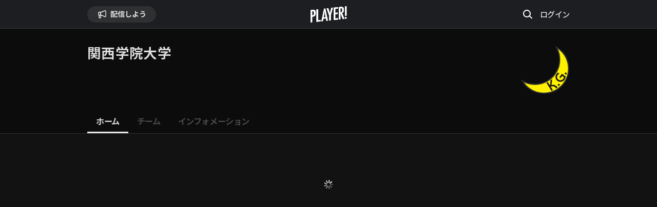

--- FILE ---
content_type: text/html; charset=utf-8
request_url: https://web.playerapp.tokyo/university/2
body_size: 11327
content:
<!doctype html><html lang="ja" prefix="og:http://ogp.me/ns# fb:http://ogp.me/ns/fb# article:http://ogp.me/ns/article#"><head><meta charSet="utf-8"/><meta http-equiv="x-ua-compatible" content="ie=edge"/><title>関西学院大学の試合速報・日程・結果・ニュース・チーム一覧 | Player!</title><meta name="description" content="関西学院大学の試合速報、日程・結果、ニュース、チーム一覧をどこよりも早くお届けします。注目の一戦や好きなチーム・選手をリアルタイムで応援しましょう！"/><meta name="viewport" content="width=device-width, initial-scale=1.0, viewport-fit=cover"/><meta property="og:title" content="関西学院大学の試合速報・日程・結果・ニュース・チーム一覧 | Player!"/><meta property="og:description" content="関西学院大学の試合速報、日程・結果、ニュース、チーム一覧をどこよりも早くお届けします。注目の一戦や好きなチーム・選手をリアルタイムで応援しましょう！"/><meta property="og:image" content="https://content.ookami.me/assets/university_default_og_image-490f57e6e8c7599b4bc938d50cb14881a0ce9c025e8d174bbfaf68b2d82c3aa7.png"/><meta property="og:image:width" content="760"/><meta property="og:image:height" content="400"/><meta property="og:url" content="https://web.playerapp.tokyo/university/2"/><meta property="og:type" content="article"/><meta property="og:locale" content="ja_JP"/><meta property="og:site_name" content="Player!"/><meta property="fb:app_id" content="497049123759522"/><meta name="twitter:card" content="summary_large_image"/><meta name="twitter:site" content="@Player_twi"/><meta name="twitter:creator" content="@Player_twi"/><meta name="mobile-web-app-capable" content="yes"/><meta name="apple-mobile-web-app-capable" content="yes"/><meta name="apple-mobile-web-app-title" content="Player!"/><meta name="apple-mobile-web-app-status-bar-style" content="black-translucent"/><meta name="application-name" content="Player!"/><meta name="theme-color" content="#191919"/><link rel="manifest" href="https://cdn.playerapp.tokyo/data/manifest-04ae3cca07.json"/><link rel="icon" href="https://cdn.playerapp.tokyo/images/brand/favicon-b2c646852a.png"/><link rel="apple-touch-icon" href="https://cdn.playerapp.tokyo/images/brand/apple-touch-icon-3a03f940c6.png"/><link href="https://cdn.playerapp.tokyo/images/brand/player-splash-icon/iphone-5-eb7533bb98.png" media="(device-width: 320px) and (device-height: 568px) and (-webkit-device-pixel-ratio: 2)" rel="apple-touch-startup-image"/><link href="https://cdn.playerapp.tokyo/images/brand/player-splash-icon/iphone-6-0e060be03e.png" media="(device-width: 375px) and (device-height: 667px) and (-webkit-device-pixel-ratio: 2)" rel="apple-touch-startup-image"/><link href="https://cdn.playerapp.tokyo/images/brand/player-splash-icon/iphone-plus-79620f05fc.png" media="(device-width: 621px) and (device-height: 1104px) and (-webkit-device-pixel-ratio: 3)" rel="apple-touch-startup-image"/><link href="https://cdn.playerapp.tokyo/images/brand/player-splash-icon/iphone-x-f2c0b19ca2.png" media="(device-width: 375px) and (device-height: 812px) and (-webkit-device-pixel-ratio: 3)" rel="apple-touch-startup-image"/><link href="https://cdn.playerapp.tokyo/images/brand/player-splash-icon/iphone-xr-d2409cc4a4.png" media="(device-width: 414px) and (device-height: 896px) and (-webkit-device-pixel-ratio: 2)" rel="apple-touch-startup-image"/><link href="https://cdn.playerapp.tokyo/images/brand/player-splash-icon/iphone-xs-max-d56d352902.png" media="(device-width: 414px) and (device-height: 896px) and (-webkit-device-pixel-ratio: 3)" rel="apple-touch-startup-image"/><link href="https://cdn.playerapp.tokyo/images/brand/player-splash-icon/ipad-44ee512e65.png" media="(device-width: 768px) and (device-height: 1024px) and (-webkit-device-pixel-ratio: 2)" rel="apple-touch-startup-image"/><link href="https://cdn.playerapp.tokyo/images/brand/player-splash-icon/ipad-pro1-c49d2287da.png" media="(device-width: 834px) and (device-height: 1112px) and (-webkit-device-pixel-ratio: 2)" rel="apple-touch-startup-image"/><link href="https://cdn.playerapp.tokyo/images/brand/player-splash-icon/ipad-pro3-944011ae42.png" media="(device-width: 834px) and (device-height: 1194px) and (-webkit-device-pixel-ratio: 2)" rel="apple-touch-startup-image"/><link href="https://cdn.playerapp.tokyo/images/brand/player-splash-icon/ipad-pro2-fcdffd9541.png" media="(device-width: 1024px) and (device-height: 1366px) and (-webkit-device-pixel-ratio: 2)" rel="apple-touch-startup-image"/><link rel="canonical" href="https://web.playerapp.tokyo/university/2"/><script>(function(i,s,o,g,r,a,m){i['GoogleAnalyticsObject']=r;i[r]=i[r]||function(){(i[r].q=i[r].q||[]).push(arguments)},i[r].l=1*new Date();a=s.createElement(o),m=s.getElementsByTagName(o)[0];a.async=1;a.src=g;m.parentNode.insertBefore(a,m)})(window,document,'script','https://www.google-analytics.com/analytics.js','ga');ga('create', 'UA-60045150-3', 'auto');</script><script>if ('serviceWorker' in navigator) {
                        window.addEventListener('load', () => {
                          navigator.serviceWorker.register('/service-worker.js')
                            .then(registration => {
                              console.log('Service Worker registered successfully:', registration);
                            })
                            .catch(error => {
                              console.error('Failed to register Service Worker:', error);
                            });
                        });
                      }
                      window.addEventListener('beforeinstallprompt', (e) => {
                        e.preventDefault();
                        window.beforeInstallPromptEvent = e;
                      });</script><script async="" src="https://securepubads.g.doubleclick.net/tag/js/gpt.js"></script><script>window.googletag = window.googletag || {cmd: []};</script><script async="" src="https://platform.twitter.com/widgets.js"></script><link rel="preconnect" href="https://api.ookami.me"/><link rel="preconnect" href="https://content.playerapp.tokyo"/><link rel="preconnect" href="https://cdn.playerapp.tokyo"/><link rel="preconnect" href="//www.google.com"/><link rel="preconnect" href="//www.google.co.jp"/><link rel="preconnect" href="//www.google-analytics.com"/><link rel="preconnect" href="//www.googletagservices.com"/><link rel="preconnect" href="//securepubads.g.doubleclick.net"/><link rel="preconnect" href="//stats.g.doubleclick.net"/><link rel="preconnect" href="//pagead2.googlesyndication.com"/><link rel="preconnect" href="//tpc.googlesyndication.com"/><link rel="preconnect" href="//in.treasuredata.com"/><link rel="preconnect" href="//cdn.treasuredata.com"/><link rel="preconnect" href="//connect.facebook.net"/><link rel="preconnect" href="//platform.twitter.com"/><link rel="preconnect" href="//js.stripe.com"/><link rel="preconnect" href="//m.stripe.network"/><link rel="preload" href="https://cdn.playerapp.tokyo/fonts/Inter/inter-ce87465a3a.css" as="style"/><link rel="preload" href="https://cdn.playerapp.tokyo/fonts/Kinto-Sans/kinto-sans-01eba3e1ee.css" as="style"/><link rel="preload" href="https://content.playerapp.tokyo/build/web.vendors.06a5bc77.js" as="script"/><link rel="preload" href="https://content.playerapp.tokyo/build/web.client.97e84f45.js" as="script"/><link rel="preload" href="https://content.playerapp.tokyo/build/web.2814.70dac47a.chunk.js" as="script"/><link rel="preload" href="https://content.playerapp.tokyo/build/web.7884.051fc3f7.chunk.js" as="script"/><link rel="preload" href="https://content.playerapp.tokyo/build/web.6355.88b5923b.chunk.js" as="script"/><link rel="preload" href="https://content.playerapp.tokyo/build/web.2892.b4e51d1c.chunk.js" as="script"/><link rel="preload" href="https://content.playerapp.tokyo/build/web.4095.9106aa4e.chunk.js" as="script"/><link rel="preload" href="https://content.playerapp.tokyo/build/web.7040.b0e7e365.chunk.js" as="script"/><link rel="preload" href="https://content.playerapp.tokyo/build/web.4830.ea602d6f.chunk.js" as="script"/><link rel="preload" href="https://content.playerapp.tokyo/build/web.6861.50879f1c.chunk.js" as="script"/><link rel="preload" href="https://content.playerapp.tokyo/build/web.110.ca1cecd8.chunk.js" as="script"/><link rel="preload" href="https://content.playerapp.tokyo/build/web.2327.6a24f3b3.chunk.js" as="script"/><link rel="preload" href="https://content.playerapp.tokyo/build/web.5735.665ad6f1.chunk.js" as="script"/><link rel="preload" href="https://content.playerapp.tokyo/build/web.9383.fcacbed1.chunk.js" as="script"/><link rel="preload" href="https://content.playerapp.tokyo/build/web.3926.16612e5c.chunk.js" as="script"/><link rel="preload" href="https://content.playerapp.tokyo/build/web.6741.2299a53b.chunk.js" as="script"/><link rel="preload" href="https://content.playerapp.tokyo/build/web.university.fcaab985.chunk.js" as="script"/><style type="text/css">.fresnel-container{margin:0;padding:0;}
@media not all and (min-width:0px) and (max-width:767px){.fresnel-at-mobile{display:none!important;}}
@media not all and (min-width:768px) and (max-width:1023px){.fresnel-at-tablet{display:none!important;}}
@media not all and (min-width:1024px){.fresnel-at-desktop{display:none!important;}}
@media not all and (max-width:767px){.fresnel-lessThan-tablet{display:none!important;}}
@media not all and (max-width:1023px){.fresnel-lessThan-desktop{display:none!important;}}
@media not all and (min-width:768px){.fresnel-greaterThan-mobile{display:none!important;}}
@media not all and (min-width:1024px){.fresnel-greaterThan-tablet{display:none!important;}}
@media not all and (min-width:0px){.fresnel-greaterThanOrEqual-mobile{display:none!important;}}
@media not all and (min-width:768px){.fresnel-greaterThanOrEqual-tablet{display:none!important;}}
@media not all and (min-width:1024px){.fresnel-greaterThanOrEqual-desktop{display:none!important;}}
@media not all and (min-width:0px) and (max-width:767px){.fresnel-between-mobile-tablet{display:none!important;}}
@media not all and (min-width:0px) and (max-width:1023px){.fresnel-between-mobile-desktop{display:none!important;}}
@media not all and (min-width:768px) and (max-width:1023px){.fresnel-between-tablet-desktop{display:none!important;}}</style><style>@import url('https://cdn.playerapp.tokyo/fonts/Inter/inter-ce87465a3a.css');@import url('https://cdn.playerapp.tokyo/fonts/Kinto-Sans/kinto-sans-01eba3e1ee.css');</style><style id="css">*{margin:0;padding:0;border:none;outline:none;list-style-type:none;text-decoration:none}*,:after,:before{box-sizing:inherit}html{box-sizing:border-box;font-weight:100;font-size:1em;font-family:Inter,Kinto Sans,system-ui,-apple-system,Helvetica Neue,Hiragino Sans,Hiragino Kaku Gothic ProN,Yu Gothic UI,Segoe UI,Meiryo,sans-serif;line-height:1.375;-webkit-text-size-adjust:100%}@supports (font-variation-settings:normal){html{font-family:Inter var,Kinto Sans,system-ui,-apple-system,Helvetica Neue,Hiragino Sans,Hiragino Kaku Gothic ProN,Yu Gothic UI,Segoe UI,Meiryo,sans-serif}}body{background-color:#121212;color:hsla(0,0%,100%,.86);touch-action:manipulation;-webkit-font-smoothing:antialiased;-webkit-overflow-scrolling:touch}main{display:block}a:-moz-any-link{color:inherit}a:any-link{color:inherit}button,input,optgroup,select,textarea{font-family:inherit;font-size:100%;line-height:1.15}button,input{overflow:visible}button,select{text-transform:none}button{position:relative;display:block;background:inherit;background-color:transparent;-webkit-user-select:none;-moz-user-select:none;user-select:none;-webkit-tap-highlight-color:transparent;-webkit-appearance:button;-webkit-touch-callout:none;-moz-appearance:button;cursor:pointer;transition:opacity .25s}@media screen and (min-width:1024px){button:hover{opacity:.75}button:active,button:focus{opacity:1}}button::-moz-focus-inner{border-style:none;padding:0}button:-moz-focusring{outline:1px dotted ButtonText}button:disabled{cursor:default}button:disabled:hover{opacity:1}::-moz-selection{background:#b3d4fc;text-shadow:none}::selection{background:#b3d4fc;text-shadow:none}hr{display:block;height:1px;border:0;border-top:1px solid #ccc;margin:1em 0;padding:0}audio,canvas,iframe,img,svg,video{vertical-align:middle}fieldset{border:0;margin:0;padding:0}textarea{resize:vertical;overflow:auto}.browserupgrade{margin:.2em 0;background:#ccc;color:#000;padding:.2em 0}@media print{*,:after,:before{background:transparent!important;color:#000!important;box-shadow:none!important;text-shadow:none!important}a,a:visited{text-decoration:underline}a[href]:after{content:" (" attr(href) ")"}abbr[title]:after{content:" (" attr(title) ")"}a[href^="#"]:after,a[href^="javascript:"]:after{content:""}blockquote,pre{border:1px solid #999;page-break-inside:avoid}thead{display:table-header-group}img,tr{page-break-inside:avoid}img{max-width:100%!important}h2,h3,p{orphans:3;widows:3}h2,h3{page-break-after:avoid}}._2-kQR{position:relative;width:100%;height:48px}@media screen and (min-width:768px){._2-kQR{height:64px}}@media screen and (min-width:1024px){._2-kQR{height:56px}}._2-kQR ._1-TM3,._2-kQR ._3ICuU{position:fixed;width:100%;height:inherit;top:0;left:0;right:0;display:flex}._2-kQR ._3ICuU{padding:0 18px;background-color:#1d1e21;border-bottom:.5px solid hsla(0,0%,100%,.12);align-items:center;z-index:10}@media screen and (min-width:768px){._2-kQR ._3ICuU{padding:0 28px}}@media screen and (min-width:1024px){._2-kQR ._3ICuU{padding:0 calc(50% - 470px)}}._2-kQR ._1-TM3{align-items:flex-end;z-index:9}._1JTWw{height:0}._26lLy{height:66px}._26lLy ._3ICuU{padding:18px 18px 0}.PCqaz{position:relative;width:100%;height:auto;flex-flow:row nowrap;justify-content:space-between}.PCqaz,.PCqaz ._2rXYp{display:flex;align-items:center}.PCqaz ._2rXYp{position:absolute;width:55px;height:24px;top:0;bottom:0;left:0;right:0;margin:auto;padding:0;justify-content:center;cursor:pointer;transition:opacity .25s}@media screen and (min-width:1024px){.PCqaz ._2rXYp:hover{opacity:.75}.PCqaz ._2rXYp:active,.PCqaz ._2rXYp:focus{opacity:1}}@media screen and (min-width:768px){.PCqaz ._2rXYp{width:73px;height:32px}}.PCqaz ._2rXYp>h1,.PCqaz ._2rXYp svg{width:100%;height:100%}.PCqaz ._2rXYp svg{display:block}.PCqaz ._2n1gm{width:auto;height:auto;display:flex;flex-flow:row nowrap;align-items:center;margin-left:auto}.PCqaz ._2n1gm .oAQT5{width:28px;height:28px}@media screen and (min-width:768px){.PCqaz ._2n1gm .oAQT5{width:24px;height:24px}}.PCqaz ._2n1gm .GlS7K{margin:0 0 0 12px}._3SnZp{position:relative;width:28px;height:28px;cursor:pointer;transition:opacity .25s}@media screen and (min-width:1024px){._3SnZp:hover{opacity:.75}._3SnZp:active,._3SnZp:focus{opacity:1}}@media screen and (min-width:768px){._3SnZp{width:134px;height:32px;background-color:hsla(0,0%,100%,.08);border-radius:16px;display:flex;flex-flow:row nowrap;align-items:center;justify-content:center}}._3SnZp ._13gx1{width:28px;height:28px}@media screen and (min-width:768px){._3SnZp ._13gx1{width:20px;height:20px}}._3SnZp ._36gvz{display:none}@media screen and (min-width:768px){._3SnZp ._36gvz{display:block;width:auto;height:18px;line-height:120%;margin:0 0 0 6px;color:hsla(0,0%,100%,.86);font-size:15px;font-weight:600;letter-spacing:.008em}}._3SnZp ._tUgS{position:absolute;display:block;top:40px;left:0;width:144px;height:36px;line-height:20px;padding:8px 12px;background-color:#343a40;border-radius:4px;color:#fff;font-size:12px;font-weight:400;animation:_3Db1P 1s ease 5s 1 normal both}@media screen and (min-width:768px){._3SnZp ._tUgS{display:none}}._3SnZp ._tUgS:before{position:absolute;content:"";display:block;top:-7px;left:8px;border-color:transparent transparent #343a40;border-style:solid;border-width:0 7.5px 7px}@keyframes _3Db1P{0%{opacity:1}to{opacity:0}}.mhwA_{width:24px;height:24px}.mhwA_ .ykpKd{width:100%;height:100%}.fuq0_{position:relative;width:auto;height:100%;color:hsla(0,0%,100%,.86);font-weight:500;letter-spacing:-.43px}._2Utha{width:100%;height:32px;background-color:#24dd62;font-size:14px;font-weight:500;letter-spacing:.54px;transform:translateY(0);transition:transform .3s ease-in-out;display:flex;align-items:center;justify-content:center}._1CjIH{background-color:#fb7a1d}._1CD4f{transform:translateY(32px)}.react-tabs{-webkit-tap-highlight-color:transparent}.react-tabs__tab-list{border-bottom:1px solid #aaa;margin:0 0 10px;padding:0}.react-tabs__tab{display:inline-block;border:1px solid transparent;border-bottom:none;bottom:-1px;position:relative;list-style:none;padding:6px 12px;cursor:pointer}.react-tabs__tab--selected{background:#fff;border-color:#aaa;color:#000;border-radius:5px 5px 0 0}.react-tabs__tab--disabled{color:GrayText;cursor:default}.react-tabs__tab:focus{box-shadow:0 0 5px #0188fe;border-color:#0188fe;outline:none}.react-tabs__tab:focus:after{content:"";position:absolute;height:5px;left:-4px;right:-4px;bottom:-5px;background:#fff}.react-tabs__tab-panel{display:none}.react-tabs__tab-panel--selected{display:block}._2vPKf{display:block;width:100%;min-height:100%;padding:0 0 120px;overflow-x:hidden;overflow-y:scroll}@media screen and (min-width:768px){._2vPKf{padding:0}}._2vPKf ._29JDJ{display:block;width:100%}@media screen and (min-width:768px){._2vPKf ._29JDJ{padding:0 28px}}@media screen and (min-width:1024px){._2vPKf ._29JDJ{padding:0 calc(50% - 470px)}}._2vPKf ._2Plxn{display:block;position:relative;padding:0;background-color:#1d1e21;overflow:auto}@media screen and (min-width:768px){._2vPKf ._2Plxn{padding:0 28px;background-color:rgba(0,0,0,.35)}}@media screen and (min-width:1024px){._2vPKf ._2Plxn{padding:0 calc(50% - 470px)}}._2vPKf ._2Plxn::-webkit-scrollbar{display:none}._2vPKf ._2Plxn ._2mPEb{white-space:nowrap}._2vPKf ._2Plxn ._2mPEb ._3tPyb,._2vPKf ._2Plxn ._2mPEb ._3DDbU{display:inline-block;width:auto;height:44px;padding:11px 17px;cursor:pointer;transition:opacity .25s}@media screen and (min-width:1024px){._2vPKf ._2Plxn ._2mPEb ._3tPyb:hover,._2vPKf ._2Plxn ._2mPEb ._3DDbU:hover{opacity:.75}._2vPKf ._2Plxn ._2mPEb ._3tPyb:active,._2vPKf ._2Plxn ._2mPEb ._3tPyb:focus,._2vPKf ._2Plxn ._2mPEb ._3DDbU:active,._2vPKf ._2Plxn ._2mPEb ._3DDbU:focus{opacity:1}}._2vPKf ._2Plxn ._2mPEb ._3tPyb>h2,._2vPKf ._2Plxn ._2mPEb ._3DDbU>h2{width:auto;line-height:20px;font-size:17px;font-weight:700;letter-spacing:-.41px;text-align:center}._2vPKf ._2Plxn ._2mPEb ._3DDbU{border-bottom:3px solid transparent;color:hsla(0,0%,100%,.25)}._2vPKf ._2Plxn ._2mPEb ._3tPyb{border-bottom:3px solid #e9e9e9;color:hsla(0,0%,100%,.86)}@media screen and (min-width:768px){._2vPKf .RMnv0,._2vPKf ._3sjQf{display:none}}._2AFrd{position:relative;width:100%;height:auto;min-height:137px;background-color:#1d1e21;z-index:2}@media screen and (min-width:768px){._2AFrd{background-color:rgba(0,0,0,.35)}}._2AFrd ._28Oru{padding:24px 16px}@media screen and (min-width:768px){._2AFrd ._28Oru{padding:32px 28px}}@media screen and (min-width:1024px){._2AFrd ._28Oru{padding:32px calc(50% - 470px)}}._2AFrd ._28Oru>:nth-child(n+2){margin:16px 0 0}@media screen and (min-width:768px){._2AFrd ._28Oru>:nth-child(n+2){margin:24px 0 0}}@media screen and (min-width:1024px){._2AFrd ._3gD3h{padding:0 calc(50% - 470px)}}._2AFrd .AurWd{width:100%;height:auto;max-height:100px;display:flex;flex-flow:row nowrap}._2AFrd .AurWd>img,._2AFrd .AurWd>svg{display:block;flex:0 0 96px;height:96px;margin:0 0 0 16px}._2AFrd .AurWd>div{flex:1 1 auto;height:100%;position:relative}._2AFrd .AurWd>div ._2pu-c{display:flex;align-items:center}._2AFrd .AurWd>div ._2pu-c ._1nHXE{margin-left:8px}._2AFrd .AurWd h1{line-height:33px;font-size:28px;font-weight:700;letter-spacing:.33px;word-wrap:break-word;overflow:hidden;-webkit-box-orient:vertical;-webkit-line-clamp:3}._2AFrd .AurWd h1,._2AFrd h2{color:hsla(0,0%,100%,.86);white-space:pre-wrap}._2AFrd h2{width:100%;padding:0;line-height:19px;font-size:16px;font-weight:400;letter-spacing:-.32px}@media screen and (min-width:768px){._2AFrd h2{line-height:26px;font-size:18px;letter-spacing:-1px}}._3epZl svg{width:24px;height:24px}._33fKA{width:343px;height:185px;border-radius:10px;background-color:#1d1e21;position:absolute;top:53px;left:41px;z-index:1}._33fKA ._1Orei{display:flex;align-items:center;padding:16px 16px 16.5px 17px}._33fKA ._1Orei>span{padding-left:15px;height:24px;font-size:22px;font-weight:600;line-height:26px;letter-spacing:-.032em;color:hsla(0,0%,100%,.86)}._33fKA ._1Orei:before{position:absolute;content:"";display:block;width:24px;height:24px;top:-10px;left:159px;background-color:#1d1e21;border-radius:4px;transform:rotate(45deg);z-index:1}._33fKA .b0s0l{width:100%;height:1px;background-color:hsla(0,0%,100%,.12)}._33fKA ._1B9Gj{font-size:15px;font-style:normal;font-weight:400;line-height:24px;letter-spacing:-.016em;padding:16px}._33fKA ._1B9Gj>p{color:hsla(0,0%,100%,.86)}._33fKA ._1B9Gj ._3f9Ad{color:#ff3651}._203-t{width:100%;height:.5px;background-color:hsla(0,0%,100%,.12)}.-rkqM{position:relative;width:100%;height:56px;padding:19px 0 20px;overflow:hidden}@keyframes _3JzrZ{0%{opacity:0;transform:translate3d(250px,0,0)}to{opacity:1;transform:translateZ(0)}}.-rkqM ._3rCRw{position:relative;width:auto;height:17px;transform:translateZ(0);animation:_3JzrZ 1s cubic-bezier(.19,1,.22,1) both;z-index:1}.-rkqM ._3rCRw ._3KiLv{display:flex;flex-direction:row;align-items:center;flex:0 0 auto;height:17px}.-rkqM ._3rCRw ._3KiLv ._13xxE{display:block;flex:0 0 85px;height:17px;align-self:center;margin:0 20px}.-rkqM ._3rCRw ._3KiLv ._13xxE .h4vrA{display:block;width:85px;height:17px}.-rkqM ._3cA-k,.-rkqM ._1FW0k{position:absolute;display:block;width:16px;height:100%;top:0;background:linear-gradient(90deg,#191919,rgba(25,25,25,0));z-index:2}.-rkqM ._3cA-k{left:0}.-rkqM ._1FW0k{right:0;transform:rotate(180deg)}._3_RWj{display:block;width:100%;padding:24px 16px}@media screen and (min-width:768px){._3_RWj{padding:36px 28px 24px}}@media screen and (min-width:1024px){._3_RWj{padding:36px calc(50% - 470px)}}._3_RWj>section+._15OMx,._3_RWj>section+section{margin:24px 0 0;padding:24px 0 0;border-top:1px solid hsla(0,0%,100%,.12)}._3_RWj>._15OMx+section{margin:24px 0 0}.onv8f{width:100%;height:64px;padding:0 17px 0 16px;background-color:#1d1e21;display:flex;align-items:center;justify-content:center;flex-direction:row}.onv8f>svg{display:block;width:36px;height:36px;margin-right:11px;border-radius:9px}.onv8f>span{display:block;width:calc(100% - 165px);line-height:15px;font-size:13px;font-weight:400}.onv8f>a,.onv8f>span{color:hsla(0,0%,100%,.86);letter-spacing:-.29px}.onv8f>a{width:87px;height:24px;margin-left:31px;border-radius:100px;background-color:#ff3651;font-size:12px;font-weight:600;display:flex;align-items:center;justify-content:center;cursor:pointer;transition:opacity .25s}@media screen and (min-width:1024px){.onv8f>a:hover{opacity:.75}.onv8f>a:active,.onv8f>a:focus{opacity:1}}._2neuD{position:fixed;left:0;right:0;bottom:0;z-index:999}@media screen and (min-width:1024px){._2neuD{position:relative;left:auto;right:auto;bottom:auto;z-index:0}}._2U-yx{position:fixed;bottom:95px;z-index:100}._2U-yx,._2U-yx .sDYAr{width:190px;height:32px;left:0;right:0;margin:auto}._2U-yx .sDYAr{position:absolute;padding:4px 12px;background:linear-gradient(90deg,#fb3570,#ff8b4c);border-radius:32px;color:#fff;font-size:16px;font-weight:700;text-align:left;line-height:15px}._2U-yx .qpl9-{position:absolute;width:24px;height:24px;top:4px;right:6px;opacity:.75}._S9S8{position:fixed;width:calc(100% - 32px);height:62px;left:16px;right:16px;bottom:81px;padding:15px 12px;background-color:#242424;border-radius:16px;z-index:100;display:flex;flex-flow:row nowrap;align-items:center}._S9S8 ._3S1n7,._S9S8 ._3S1n7>img{width:104px;height:32px}._S9S8 ._3S1n7>img{border-radius:5px}._S9S8 ._1RugV{flex:1 1 auto;height:auto;max-height:32px;line-height:120%;margin:0 6px 0 8px;color:hsla(0,0%,100%,.86);font-size:12px;font-weight:400}._S9S8 ._1LoHG{width:24px;height:24px}._35l7m{width:100%;height:64px;left:0;right:0;bottom:0;padding:16px;border-radius:0;flex-flow:row-reverse nowrap}._35l7m ._1RugV{margin:0 14px 0 0}._35l7m ._1LoHG{display:none}</style><script type="application/ld+json">{"@context":"http://schema.org","@type":"BreadcrumbList","itemListElement":[{"@type":"ListItem","position":1,"item":"https://web.playerapp.tokyo/university/2"}]}</script></head><body><script>window.fbAsyncInit = function() { FB.init({ appId: 497049123759522, cookie: true, xfbml: false, version: 'v2.8' });FB.AppEvents.logPageView();};(function(d, s, id){var js, fjs = d.getElementsByTagName(s)[0];if (d.getElementById(id)) {return;}js = d.createElement(s); js.id = id;js.src = "//connect.facebook.net/ja_JP/sdk.js";js.async = true;fjs.parentNode.insertBefore(js, fjs);}(document, 'script', 'facebook-jssdk'));</script><div id="react-root"><header class="_2-kQR"><div class="_3ICuU"><nav class="PCqaz"><a class="_3SnZp" href="https://ookami.tokyo/media-partner/?ref=WebNavigationBar&amp;utm_source=playerweb&amp;utm_medium=none&amp;utm_campaign=WebNavigationBar" rel="noopener" target="_blank"><svg class="_13gx1" width="28" height="28" viewBox="0 0 28 28" xmlns="http://www.w3.org/2000/svg"><title>Megaphone</title><path fill="#fff" fill-rule="evenodd" clip-rule="evenodd" d="M23.582 3.61a3.347 3.347 0 00-3.052-.415c-.051.018-.1.039-.148.06l-6.26 2.9a9.464 9.464 0 01-3.95.882l-3.053.017A4.129 4.129 0 003 11.18v2.031c0 .88.271 1.84.759 2.604.291.457.706.908 1.241 1.192V22a3 3 0 106 0v-4.652a9.603 9.603 0 013.25.91l6.096 2.953c.056.027.112.05.167.07A3.346 3.346 0 0025 18.138V6.345c0-1.087-.53-2.108-1.418-2.734zM9 17.304H7V22a1 1 0 102 0v-4.696zm1.928-1.97h-.019V9.01a11.453 11.453 0 004.054-1.04l6.25-2.895A1.347 1.347 0 0123 6.344v11.795a1.346 1.346 0 01-1.793 1.267l-6.085-2.948a11.603 11.603 0 00-4.172-1.122l-.022-.001zm-2.019-.03v-6.26l-1.78.01h-.006C5.953 9.055 5 10.01 5 11.18v2.031c0 .506.166 1.092.445 1.528.285.448.562.565.742.565H8.91z"></path></svg><p class="_36gvz">配信しよう</p><p class="_tUgS">Player!で配信しよう！</p></a><a class="_2rXYp" href="/"><svg width="55" height="43.5" viewBox="0 0 113 51" xmlns="http://www.w3.org/2000/svg"><title>Player!</title><path fill="white" d="M.056 12.11l6.77-.71c3.26-.343 5.632.24 7.114 1.75 1.482 1.526 2.223 4.112 2.223 7.76 0 5.127-1.49 8.598-4.47 10.41-1.5.84-3.666 1.41-6.498 1.706v17.11l-5.14.54V12.11zm5.14 16.47c2.123-.223 3.59-.81 4.396-1.76.824-.97 1.235-2.578 1.235-4.826 0-2.298-.395-3.938-1.185-4.92-.79-.983-2.034-1.385-3.73-1.207l-.717.075v12.64zM18.11 10.214l5.14-.54v34.168l9.01-.947-.946 4.496L18.11 48.78M41.79 7.725l4.002-.42 8.178 37.704-5.09.534-1.432-7.367-7.56.794-1.457 7.673-4.94.52 8.3-39.438zm4.916 26.508l-1.136-6.025c-.757-4.1-1.375-8.497-1.853-13.193-.23 2.34-.527 4.714-.89 7.125-.36 2.41-.79 4.974-1.284 7.69l-.938 5.045 6.1-.642zM49.712 6.892l5.436-.57 2.52 8.126c.08.242.164.508.246.8.083.29.18.604.297.942.94 2.932 1.487 4.972 1.928 6.994.42-2.13 1.53-7.483 1.53-7.483l.298-1.38 2.124-8.94 5.36-.562L62.807 28.5v15.58l-5.14.54V29.04L49.713 6.892zM71.58 4.594l13.66-1.436v4.396l-8.522.896v12.214l7.56-.795v4.395l-7.56.795v13.163l8.523-.896v4.396L71.58 43.16M87.788 2.89l6.77-.71c2.8-.296 4.883.16 6.25 1.365 1.73 1.567 2.593 4.148 2.593 7.745 0 2.764-.456 5.03-1.37 6.8-.914 1.77-2.22 2.944-3.915 3.522l7.016 18.02-5.212.548-6.956-17.817-.035 18.552-5.14.54V2.89zm5.14 16.545c1.99-.21 3.4-.824 4.223-1.843.825-1.02 1.237-2.636 1.237-4.85 0-1.2-.087-2.215-.26-3.046-.173-.83-.445-1.493-.815-1.987-.37-.495-.848-.836-1.433-1.024-.586-.19-1.282-.24-2.09-.156l-.863.09v12.815zM109.208 33.633c1.565-.165 2.835.986 2.835 2.568 0 1.583-1.27 3-2.835 3.165-1.564.165-2.835-.986-2.835-2.568s1.27-3 2.835-3.164zM106.713.9l4.99-.523v29.298l-4.99.524"></path><path fill="white" d="M.056 12.11l6.77-.71c3.26-.343 5.632.24 7.114 1.75 1.482 1.526 2.223 4.112 2.223 7.76 0 5.127-1.49 8.598-4.47 10.41-1.5.84-3.666 1.41-6.498 1.706v17.11l-5.14.54V12.11zm5.14 16.47c2.123-.223 3.59-.81 4.396-1.76.824-.97 1.235-2.578 1.235-4.826 0-2.298-.395-3.938-1.185-4.92-.79-.983-2.034-1.385-3.73-1.207l-.717.075v12.64zM18.11 10.214l5.14-.54v34.168l9.01-.947-.946 4.496L18.11 48.78M41.79 7.725l4.002-.42 8.178 37.704-5.09.534-1.432-7.367-7.56.794-1.457 7.673-4.94.52 8.3-39.438zm4.916 26.508l-1.136-6.025c-.757-4.1-1.375-8.497-1.853-13.193-.23 2.34-.527 4.714-.89 7.125-.36 2.41-.79 4.974-1.284 7.69l-.938 5.045 6.1-.642zm3.006-27.341l5.436-.57 2.52 8.126c.08.242.164.508.246.8.083.29.18.604.297.942.94 2.932 1.487 4.972 1.928 6.994.42-2.13 1.53-7.483 1.53-7.483l.298-1.38 2.124-8.94 5.36-.562L62.807 28.5v15.58l-5.14.54V29.04L49.713 6.892zM71.58 4.594l13.66-1.436v4.396l-8.522.896v12.214l7.56-.795v4.395l-7.56.795v13.163l8.523-.896v4.396L71.58 43.16M87.788 2.89l6.77-.71c2.8-.296 4.883.16 6.25 1.365 1.73 1.567 2.593 4.148 2.593 7.745 0 2.764-.456 5.03-1.37 6.8-.914 1.77-2.22 2.944-3.915 3.522l7.016 18.02-5.212.548-6.956-17.817-.035 18.552-5.14.54V2.89zm5.14 16.545c1.99-.21 3.4-.824 4.223-1.843.825-1.02 1.237-2.636 1.237-4.85 0-1.2-.087-2.215-.26-3.046-.173-.83-.445-1.493-.815-1.987a2.83 2.83 0 0 0-1.433-1.024c-.586-.19-1.282-.24-2.09-.156l-.863.09v12.815zm16.28 14.198c1.565-.165 2.835.986 2.835 2.568 0 1.583-1.27 3-2.835 3.165-1.564.165-2.835-.986-2.835-2.568s1.27-3 2.835-3.164zM106.713.9l4.99-.523v29.298l-4.99.524"></path></svg></a><div class="_2n1gm"><a class="mhwA_ oAQT5" href="/search"><svg class="ykpKd" width="24" height="24" viewBox="0 0 24 24" xmlns="http://www.w3.org/2000/svg"><title>Search</title><path fill="#fff" fill-rule="evenodd" clip-rule="evenodd" d="M10.5 18a7.5 7.5 0 116.174-3.24l4.064 4.064a1 1 0 01-1.414 1.414l-3.997-3.997A7.47 7.47 0 0110.5 18zm0-2a5.5 5.5 0 100-11 5.5 5.5 0 000 11z"></path></svg></a><div class="_15diq GlS7K" id="profile-menu"><button class="fuq0_" type="button">ログイン</button></div></div></nav></div><div class="_1-TM3"></div></header><main class="_2vPKf"><article><header class="_2AFrd"><div class="_28Oru"><div class="AurWd"><div><div class="_2pu-c"><h1>関西学院大学</h1></div></div><img alt="関西学院大学" src="https://content.ookami.me/uploads/university/image/2/112431457-e5775500-8d82-11eb-867e-375725381a62@optimized.png"/></div></div></header><div class="react-tabs" data-tabs="true"><nav class="_2Plxn"><ul class="_2mPEb" role="tablist"><li class="_3DDbU _3tPyb" role="tab" id="react-tabs-5742" aria-selected="true" aria-disabled="false" aria-controls="react-tabs-5743" tabindex="0"><h2>ホーム</h2></li><li class="_3DDbU" role="tab" id="react-tabs-5744" aria-selected="false" aria-disabled="false" aria-controls="react-tabs-5745"><h2>チーム</h2></li><li class="_3DDbU" role="tab" id="react-tabs-5746" aria-selected="false" aria-disabled="false" aria-controls="react-tabs-5747"><h2>インフォメーション</h2></li></ul></nav><div class="_203-t"></div><div class="_29JDJ"></div><div class="react-tabs__tab-panel react-tabs__tab-panel--selected" role="tabpanel" id="react-tabs-5743" aria-labelledby="react-tabs-5742"><div class="_3_RWj"></div></div><div class="react-tabs__tab-panel" role="tabpanel" id="react-tabs-5745" aria-labelledby="react-tabs-5744"></div><div class="react-tabs__tab-panel" role="tabpanel" id="react-tabs-5747" aria-labelledby="react-tabs-5746"></div></div></article><aside><div class="onv8f _2neuD RMnv0"><svg width="26" height="26" viewBox="0 0 26 26" xmlns="http://www.w3.org/2000/svg"><title>Player!</title><defs><linearGradient id="PlayerLogoLinearGradient" x1="50%" y1="0%" x2="50%" y2="100%"><stop stop-color="#FB3570" offset="0%"></stop><stop stop-color="#FF8B4C" offset="100%"></stop></linearGradient></defs><rect fill="white" width="26" height="26" rx="10" ry="10"></rect><path fill="url(#PlayerLogoLinearGradient)" d="M296.734 0c2.98 0 3.785.045 4.937.36.103.029.207.06.338.101a5.92 5.92 0 0 1 3.539 3.557c.033.103.063.206.091.309.316 1.153.361 1.958.361 4.94v7.466c0 2.981-.045 3.786-.36 4.938a7.818 7.818 0 0 1-.101.338 5.917 5.917 0 0 1-3.557 3.538 8.313 8.313 0 0 1-.31.092c-1.153.316-1.958.361-4.938.361h-7.467c-2.982 0-3.787-.045-4.94-.362a7.826 7.826 0 0 1-.336-.1 5.914 5.914 0 0 1-3.538-3.556 8.312 8.312 0 0 1-.092-.31c-.316-1.153-.361-1.958-.361-4.939V9.267c0-2.982.045-3.787.362-4.94.028-.103.058-.206.1-.336a5.917 5.917 0 0 1 3.556-3.539 8.32 8.32 0 0 1 .309-.091C285.48.045 286.285 0 289.267 0h7.467zm-1.402 14.93l3.002-1.921c.303-.203.562-.473.764-.844.293-.528.439-1.191.439-1.967-.012-2.428-1.495-5.148-3.395-6.183-.978-.54-1.923-.528-2.642-.045l-5.497 3.508c-.776.517-1.203 1.517-1.203 2.821v10.365c0 .18.101.349.259.438.022 0 2.439 1.316 2.439 1.316.157.09.348.09.506-.011l5.205-3.294c.09-.056.213-.135.213-.416l-.247-3.463a.334.334 0 0 1 .157-.303zm-7.097 5.871c-.08-.045-.08-.146-.012-.19l4.32-2.753c.1-.067.251-.04.363.016l1.212.632c.079.034.079.146.011.19l-4.265 2.78a.33.33 0 0 1-.337.011l-1.292-.686zm-.498-6.022c-.102.067-.225 0-.225-.113v-2.503a.32.32 0 0 1 .157-.28l4.645-2.995c.101-.057.225.01.225.123v2.503a.32.32 0 0 1-.158.281l-4.644 2.984zm8.427-2.681c-1.551-.843-2.866-3.282-2.866-5.306 0-.649.178-1.183.314-1.457.082-.163.237-.362.439-.495.306-.2.978-.296 1.619.052 1.55.843 2.866 3.271 2.866 5.306 0 .596-.101 1.113-.315 1.495-.416.742-1.157.9-2.057.405z" transform="translate(-280)"></path></svg><span>Player!のアプリで試合やチャットを楽しもう！</span><a class="" href="https://itunes.apple.com/app/apple-store/id897872395?pt=98047817&amp;ct=WebLP&amp;mt=8&amp;position=below-chat" rel="noopener" target="_blank">ダウンロード</a></div></aside></main></div><div id="pixi-root"></div><script id="initial-data" type="text/plain" data-json="{&quot;authentication&quot;:{&quot;isFetching&quot;:false,&quot;loggedIn&quot;:false,&quot;user&quot;:{}},&quot;config&quot;:{&quot;blockedUserIds&quot;:[],&quot;selectedTeamId&quot;:null,&quot;showEmotionGuide&quot;:false,&quot;showedSpecialEmotionGuides&quot;:{},&quot;testPatterns&quot;:{},&quot;includeLimitedStreams&quot;:false},&quot;device&quot;:{&quot;isIOS&quot;:false,&quot;isAndroid&quot;:false,&quot;isMobile&quot;:false,&quot;isTablet&quot;:false},&quot;emotion&quot;:null,&quot;entities&quot;:{&quot;airCompetitions&quot;:{},&quot;athletes&quot;:{},&quot;athleteProfiles&quot;:{},&quot;baseballInfos&quot;:{},&quot;cheerding&quot;:{},&quot;competitions&quot;:{},&quot;contributionInfos&quot;:{},&quot;detailedScores&quot;:{},&quot;favoritePartners&quot;:{},&quot;flashNews&quot;:{},&quot;gameInfos&quot;:{},&quot;memberInfos&quot;:{},&quot;newbalanceTour&quot;:{},&quot;news&quot;:{},&quot;partnerArticles&quot;:{},&quot;partnerBanners&quot;:{},&quot;partners&quot;:{},&quot;picks&quot;:{},&quot;pickupPlayers&quot;:{},&quot;prefectures&quot;:{},&quot;scores&quot;:{},&quot;shortInfos&quot;:{},&quot;standings&quot;:{},&quot;statistics&quot;:{},&quot;streams&quot;:{},&quot;stripeCharges&quot;:{},&quot;stripeSubscriptions&quot;:{},&quot;stripeTeamPrices&quot;:{},&quot;stripeUserSubscription&quot;:{},&quot;sumoInfos&quot;:{},&quot;teamLinks&quot;:{},&quot;teams&quot;:{},&quot;teamEmotions&quot;:{},&quot;universities&quot;:{&quot;2&quot;:{&quot;createdAt&quot;:&quot;2021-03-25T06:50:04.828Z&quot;,&quot;updatedAt&quot;:&quot;2022-10-12T05:05:13.345Z&quot;,&quot;id&quot;:2,&quot;imageUrl&quot;:{&quot;original&quot;:&quot;https:\u002F\u002Fcontent.ookami.me\u002Fuploads\u002Funiversity\u002Fimage\u002F2\u002F112431457-e5775500-8d82-11eb-867e-375725381a62.png&quot;,&quot;thumb&quot;:&quot;https:\u002F\u002Fcontent.ookami.me\u002Fuploads\u002Funiversity\u002Fimage\u002F2\u002Fthumb_112431457-e5775500-8d82-11eb-867e-375725381a62.png&quot;},&quot;name&quot;:&quot;関西学院大学&quot;,&quot;ogImage&quot;:&quot;https:\u002F\u002Fcontent.ookami.me\u002Fassets\u002Funiversity_default_og_image-490f57e6e8c7599b4bc938d50cb14881a0ce9c025e8d174bbfaf68b2d82c3aa7.png&quot;,&quot;address&quot;:&quot;兵庫県西宮市上ケ原一番町1-155&quot;,&quot;campus&quot;:&quot;西宮上ケ原（兵庫県西宮市） 西宮聖和（兵庫県西宮市） 神戸三田（兵庫県三田市） 大阪梅田（大阪市北区） 東京丸の内（東京都千代田区） 西宮北口（兵庫県西宮市）&quot;,&quot;establishedYear&quot;:1889,&quot;founder&quot;:&quot;学校法人関西学院&quot;,&quot;schoolType&quot;:&quot;私立&quot;,&quot;summaryMarkdown&quot;:&quot;関西学院大学（かんせいがくいんだいがく、英語: Kwansei Gakuin University）は、兵庫県西宮市上ケ原一番町1-155に本部を置く日本の私立大学である。1932年に設置された。大学の略称は関学、関学大、ケージーなど。&quot;,&quot;website&quot;:&quot;https:\u002F\u002Fkgad.kwansei.ac.jp\u002F&quot;}},&quot;videoAds&quot;:{}},&quot;guide&quot;:{&quot;guideProps&quot;:{},&quot;guideType&quot;:null,&quot;handleClose&quot;:null,&quot;isOpen&quot;:false},&quot;flashMessage&quot;:{&quot;type&quot;:&quot;INFORMATION&quot;,&quot;message&quot;:null},&quot;modal&quot;:{&quot;handleClose&quot;:null,&quot;isOpen&quot;:false,&quot;modalType&quot;:null,&quot;modalProps&quot;:{}},&quot;pagination&quot;:{&quot;athleteProfiles&quot;:{},&quot;athletesByTeam&quot;:{},&quot;baseballInfosByStream&quot;:{},&quot;competitionsByPrefecture&quot;:{},&quot;competitionsBySearch&quot;:{},&quot;competitionsBySport&quot;:{},&quot;competitionsByTeam&quot;:{},&quot;contributionInfosByStream&quot;:{},&quot;explorers&quot;:{},&quot;fixturesByCompetition&quot;:{},&quot;fixturesByPartner&quot;:{},&quot;fixturesByPrefecture&quot;:{},&quot;fixturesBySport&quot;:{},&quot;fixturesByTeam&quot;:{},&quot;fixturesByUniversity&quot;:{},&quot;flashNewsByCompetition&quot;:{},&quot;flashNewsByPrefecture&quot;:{},&quot;flashNewsByTeam&quot;:{},&quot;gameInfosByStream&quot;:{},&quot;headline&quot;:{},&quot;news&quot;:{},&quot;newsBySport&quot;:{},&quot;partnersByCompetition&quot;:{},&quot;partnersByPrefecture&quot;:{},&quot;partnersByTeam&quot;:{},&quot;partnerAnnouncementsByPartner&quot;:{},&quot;partnerBannersByStream&quot;:{},&quot;partnerReportsByPartner&quot;:{},&quot;picksByNews&quot;:{},&quot;picksByStream&quot;:{},&quot;recommendedGames&quot;:{},&quot;resultsByCompetition&quot;:{},&quot;resultsByPartner&quot;:{},&quot;resultsByPrefecture&quot;:{},&quot;resultsBySport&quot;:{},&quot;resultsByTeam&quot;:{},&quot;resultsByUniversity&quot;:{},&quot;scoresByStream&quot;:{},&quot;shortInfosByStream&quot;:{},&quot;standingsByCompetition&quot;:{},&quot;stats&quot;:{},&quot;stripeChargesByTeam&quot;:{},&quot;stripeSubscriptionsByStripeUserSubscription&quot;:{},&quot;stripeTeamPricesByTeam&quot;:{},&quot;sumoInfosByStream&quot;:{},&quot;teamsByCompetition&quot;:{},&quot;teamsByPartner&quot;:{},&quot;teamsByPrefecture&quot;:{},&quot;teamsBySearch&quot;:{},&quot;teamsBySport&quot;:{},&quot;teamsByUniversity&quot;:{},&quot;videoAdsByStream&quot;:{}},&quot;storeCart&quot;:{},&quot;storeProducts&quot;:{},&quot;stripeCheckoutSessions&quot;:{},&quot;stripeCustomer&quot;:{&quot;isFetching&quot;:false,&quot;loaded&quot;:false,&quot;customer&quot;:null},&quot;stripePaymentMethods&quot;:{&quot;isFetching&quot;:false,&quot;loaded&quot;:false,&quot;paymentMethods&quot;:[]},&quot;totalAmounts&quot;:{},&quot;whiteDynamicLinks&quot;:{}}"></script><script src="https://content.playerapp.tokyo/build/web.vendors.06a5bc77.js"></script><script src="https://content.playerapp.tokyo/build/web.client.97e84f45.js"></script><script src="https://content.playerapp.tokyo/build/web.2814.70dac47a.chunk.js"></script><script src="https://content.playerapp.tokyo/build/web.7884.051fc3f7.chunk.js"></script><script src="https://content.playerapp.tokyo/build/web.6355.88b5923b.chunk.js"></script><script src="https://content.playerapp.tokyo/build/web.2892.b4e51d1c.chunk.js"></script><script src="https://content.playerapp.tokyo/build/web.4095.9106aa4e.chunk.js"></script><script src="https://content.playerapp.tokyo/build/web.7040.b0e7e365.chunk.js"></script><script src="https://content.playerapp.tokyo/build/web.4830.ea602d6f.chunk.js"></script><script src="https://content.playerapp.tokyo/build/web.6861.50879f1c.chunk.js"></script><script src="https://content.playerapp.tokyo/build/web.110.ca1cecd8.chunk.js"></script><script src="https://content.playerapp.tokyo/build/web.2327.6a24f3b3.chunk.js"></script><script src="https://content.playerapp.tokyo/build/web.5735.665ad6f1.chunk.js"></script><script src="https://content.playerapp.tokyo/build/web.9383.fcacbed1.chunk.js"></script><script src="https://content.playerapp.tokyo/build/web.3926.16612e5c.chunk.js"></script><script src="https://content.playerapp.tokyo/build/web.6741.2299a53b.chunk.js"></script><script src="https://content.playerapp.tokyo/build/web.university.fcaab985.chunk.js"></script></body></html>

--- FILE ---
content_type: text/javascript
request_url: https://content.playerapp.tokyo/build/web.6741.2299a53b.chunk.js
body_size: 15090
content:
"use strict";(this.webpackChunkweb=this.webpackChunkweb||[]).push([[6741],{4117:(o,i,a)=>{a.d(i,{Z:()=>c});var t,p=a(67294),d=a(49705),n=a(53764),s=a(52062),e=a(7105);function r(o,i,a,p){t||(t="function"==typeof Symbol&&Symbol.for&&Symbol.for("react.element")||60103);var d=o&&o.defaultProps,n=arguments.length-3;if(i||0===n||(i={children:void 0}),1===n)i.children=p;else if(n>1){for(var s=new Array(n),e=0;e<n;e++)s[e]=arguments[e+3];i.children=s}if(i&&d)for(var r in d)void 0===i[r]&&(i[r]=d[r]);else i||(i=d||{});return{$$typeof:t,type:o,key:void 0===a?null:""+a,ref:null,props:i,_owner:null}}const c={author:"",category:{name:"ASICS",path:"/partner/5"},contents:r(p.Fragment,{},void 0,r("p",{},void 0,"2021年4月から開催されている、関西学生野球連盟春季リーグ戦。今年は新型コロナウイルス感染拡大による緊急事態宣言の発出により、従来通りの準備ができなかっただけでなく、リーグ戦の一時中断も余儀なくされている。そうした状況下でも、関西伝統の一戦である立命館大学と同志社大学の「立同戦」に向けて、着々と準備は進められている。立同戦を盛り上げ、大学スポーツの発展に貢献したいと語る、立命館大学4回生 硬式野球部主務の新川公太氏と、同じく4回生で学生コーチ・⽴命館⼤学AVA代表の岡⽥⻯之介氏に話を伺った。"),r("section",{},void 0,r("h2",{},void 0,"今年のチームの特徴は、団結力とチーム力"),r("h3",{},void 0,"──まず、お二人の役割から教えてください。"),r("p",{},void 0,r("span",{style:{color:"#3190ff"}},void 0,"新川"),"：僕は昨年から硬式野球部の主務を務めています。小学生1年の頃に野球を始め、高校時代は立命館高校で選手としてプレイしておりました。高校3年生で部活を引退したときに選手としての区切りをつけて、大学ではマネージャーとして入部。現在は主にチームのマネジメントを行っています。"),r("figure",{},void 0,r("img",{src:"".concat("https://cdn.playerapp.tokyo","/").concat((0,d.Z)("images/brand-story/13/shinkawa.png")),alt:"新川公太（しんかわこうた）さん"}),r("figcaption",{},void 0,r("span",{},void 0,"新川公太（しんかわこうた）：立命館高校出身、産業社会学部4回生。主務を務める。"))),r("p",{},void 0,r("span",{style:{color:"#f2ae00"}},void 0,"岡田"),"：僕は昨年12月まで選手としてプレイしていましたが、2021年1月からは学生コーチに転向しました。現在は、160名を超えるメンバーの目標設定や各自の役割の提示など、練習メニューをサポートしながらチームづくりに携わっています。\n\nまた、それとは別に大学スポーツの価値向上のために活動している「立命館大学AVA」と、体育会全体を統括している「体育会本部」にも所属しており、硬式野球部の内外から大学スポーツの発展に寄与すべく活動しています。"),r("figure",{},void 0,r("img",{src:"".concat("https://cdn.playerapp.tokyo","/").concat((0,d.Z)("images/brand-story/13/okada.png")),alt:"岡田竜之介（おかだりゅうのすけ）さん"}),r("figcaption",{},void 0,r("span",{},void 0,"岡田竜之介（おかだりゅうのすけ）：倉敷商業高校出身、経営学部4回生。学生コーチを務める傍ら立命館大学AVA（大学スポーツコミュニティ）にも所属。"))),r("h3",{},void 0,"──選手を支える側の立場として、コロナ禍ではどんな苦労がありましたか？"),r("p",{},void 0,r("span",{style:{color:"#3190ff"}},void 0,"新川"),"：部員の体調管理が一番大変でしたね。コロナの影響で活動ができなかった時期もあり、今年入部した1年生も含めて169名が所属するチームだからこそ統括や意思疎通は一筋縄ではいかなかったです。"),r("p",{},void 0,r("span",{style:{color:"#f2ae00"}},void 0,"岡田"),"：学生コーチとしては、全体練習を控え、人数を分けたチーム体制を構築するなど、全体としての一体感の醸成などには苦労しました。"),r("h3",{},void 0,"──いつもと違う状況ですが、硬式野球部は「Vamos 〜 日本一へ〜」というスローガンを掲げ、日本一を目指していると伺いました。今年のチームの強みや特徴を教えてください。"),r("p",{},void 0,r("span",{style:{color:"#3190ff"}},void 0,"新川"),"：今年のチームの強みは「団結力とチーム力」です。昨年までは4年連続でプロ野球選手を輩出してきましたが、今年は良くも悪くもプロ注目の選手がいません。\n\nだから、スター選手を中心としたチームづくりや練習メニューではなく、一人ひとりが自分の役割を認識しながらチームづくりや練習をしてきました。結果、スタッフも含めて“全員野球”ができるチームになっていると思います。"),r("p",{},void 0,r("span",{style:{color:"#f2ae00"}},void 0,"岡田"),"：今年のスローガン「Vamos 〜 日本一へ〜」の「Vamos」とは、スペイン語で「我らは行く」という意味があります。つまり、スローガンに込めた思いは、「全員で日本一に向かう」こと。\n\n今までは、スローガンを掲げても日常的に意識できていなかったのですが、今年は口にしやすい言葉を選んだので、練習中に自然と「Vamos」を連呼するようになり、全員が日本一の立役者になることを意識できていると思います。")),r("section",{},void 0,r("h2",{},void 0,"満足に準備ができないなかでも、チームづくりに最良の工夫"),r("h3",{},void 0,"──緊急事態宣言の発出によって一部中断している春季リーグ戦ですが、準備から開催にかけて例年と違っていた点や工夫した点があれば教えてください。"," "),r("p",{},void 0,r("span",{style:{color:"#3190ff"}},void 0,"新川"),"：率直に、試合に向けての調整が難しいリーグ戦です。例年通りなら2月中旬から和歌山県串本町での約１ヶ月間のキャンプを行い、その後、関東に遠征して強豪校や社会人チームと練習試合を行います。そこでチームを作りながら、チームと個々人の立ち位置をそれぞれ明確にしたら、関西で約20試合のオープン戦を実施してリーグ戦を迎えるのですが、今年はキャンプも関東遠征も中止になりました。\n\nさらに、試合数自体が制限されていたので、結局リーグ戦までに10試合前後しかできないという事態に。どうにか調整できないか、関係各所と掛け合ったのですが、選手の準備が乏しい異例のスケジュールになりました。"),r("figure",{},void 0,r("img",{src:"".concat("https://cdn.playerapp.tokyo","/").concat((0,d.Z)("images/brand-story/13/okada2.png")),alt:"岡田さん2"})),r("p",{},void 0,r("span",{style:{color:"#f2ae00"}},void 0,"岡田"),"：試合だけでなく、練習段階から全員で集まれない状況だったので、練習やチームづくりも難しかったです。細かく分けたチーム体制で練習をしていたので、学生コーチが間に入って、Aチームの練習内容をBチームに伝えるといった丁寧なコミュニケーションには気を配りました。\n\n工夫したのは、学年ごとにZoomミーティングを実施する機会を設けて、下級生の意見を吸い上げたこと。全員に発言権がある状況を作れたのはチームにとってプラスになったと思います。\n\n加えて、モチベーションを維持して一体感を創出するために、今年はいろんな役職を作りました。たとえばZoom会議を管理する役割やチーム貢献につながる役割、またコロナ禍でマネージャー業務に負荷がかかっているので、一部業務を担ってもらうなど、選手一人ひとりに責任を持ってもらう工夫をしました。")),r("section",{},void 0,r("h2",{},void 0,"立同戦を制するために。着々と進める準備"),r("h3",{},void 0,"──ライバル校である同志社大学との「立同戦」が迫っています。どのような思いでしょうか？"),r("figure",{},void 0,r("img",{src:"".concat("https://cdn.playerapp.tokyo","/").concat((0,d.Z)("images/brand-story/13/ritsudosen.png")),alt:"立同戦"})),r("p",{},void 0,r("span",{style:{color:"#3190ff"}},void 0,"新川"),"：残念ながら今季の立同戦は無観客での開催となりましたが、優勝が絡んでくる、リーグ戦最後の伝統の一戦であることには間違いありません。\n\n立同戦は野球部だけでなく、体育会本部や応援団などさまざまな団体が所属する立同戦実行委員会も動いています。僕も、実行委員会としての広報活動をはじめ、アシックスさんとのコラボで来場者グッズを制作したり、学生食堂に野球部を応援する立同戦メニューを作ってもらったりなど、幅広い活動をしているところです。"),r("h3",{},void 0,"──食堂の応援メニューは面白いですね。"),r("p",{},void 0,r("span",{style:{color:"#3190ff"}},void 0,"新川"),"：主将の地元や出身校にちなんだメニューが多いのですが、たとえば東北楽天ゴールデンイーグルスの辰己涼介選手が4回生のときは、「辰己竜田揚げ」を作って販売していました。他にも、ポスターは毎年制作していて、今年は主将の琉の熱男っぷりが全面に押し出されたポスターに仕上がっています。\n\n無観客という状況での開催とはなりましたが、どんな状況でも自分たちができることを準備して優勝に向かって突き進むのみです。"),r("p",{},void 0,r("span",{style:{color:"#f2ae00"}},void 0,"岡田"),"：立同戦は、選手やスタッフだけでなく大学内外のいろんな人が関わっていて、さまざまな支援もいただいています。それに対して野球部は感謝をしないといけないし、結果も出さないといけません。だから、全員が日本一を成し遂げたるための準備をしてくれると信じています。"),r("h3",{},void 0,"──いろんな立場の部員に対して、多くの人がサポートしてくれていることを理解してもらうのは簡単ではないと思います。何か工夫はしたのでしょうか？"),r("p",{},void 0,r("span",{style:{color:"#3190ff"}},void 0,"新川"),"：選手全員が理解するのは簡単ではないし、主務一人が発信しても届く人は限りがあります。だから、普段なら主務しか参加しない大学とのミーティングに主将や副主将を連れていくなど、理解者と発信者を増やす工夫をしました。")),r("section",{},void 0,r("h2",{},void 0,"同志社大学はライバルであり、戦友"),r("h3",{},void 0,"──同志社大学というライバル校がいることについて、お二人はどう感じていますか？"),r("p",{},void 0,r("span",{style:{color:"#3190ff"}},void 0,"新川"),"：良い刺激になっています。東の早慶戦、西の立同戦と言われるように進化したいです。"),r("p",{},void 0,r("span",{style:{color:"#f2ae00"}},void 0,"岡田"),"：同志社大学は、ライバルであり戦友でもあると思っています。立同戦を盛り上げることは大学野球だけでなく、大学スポーツの発展にもつながるので、戦いながら一緒に作り上げていく感覚がありますね。"),r("figure",{},void 0,r("img",{src:"".concat("https://cdn.playerapp.tokyo","/").concat((0,d.Z)("images/brand-story/13/okada3.png")),alt:"岡田さん3"})),r("h3",{},void 0,"──たしかに、高校野球はメディアにも取り上げられますが、大学野球や大学スポーツは認知度が低いかもしれません。"),r("p",{},void 0,r("span",{style:{color:"#3190ff"}},void 0,"新川"),"：まさに、甲子園は盛り上がるのに、甲子園で大活躍していた選手が集まった大学野球が盛り上がらないことは課題だと思っていて。個人的にも不思議なのでゼミの論文のテーマにしているほどです（笑）。だから、少しでも注目されるような試合をして、大学野球の価値を高めたいです。\n\n今回は、「スタジアムに来てください」という内容の広報活動はできないので、広報ツールとして活用しているPlayer!で応援してもらえると嬉しいです。")),r("section",{},void 0,r("h2",{},void 0,"立命プライドに火をつけて、大学スポーツを発展させたい"),r("figure",{},void 0,r("img",{src:"".concat("https://cdn.playerapp.tokyo","/").concat((0,d.Z)("images/brand-story/13/shinkawa2.png")),alt:"新川さん2"})),r("h3",{},void 0,"──最後に、立同戦への意気込みと、卒業までに成し遂げたいことを教えてください。"),r("p",{},void 0,r("span",{style:{color:"#3190ff"}},void 0,"新川"),"：立同戦への意気込みとしては、日本一という目標達成のために、僕たちは勝つのみです。\n\n卒業までに成し遂げたいのは、大学スポーツの価値を少しでも向上させること。一昔前は、立同戦の期間は授業も考慮され、学生みんながスタジアムに足を運ぶような、大学の中でも特別な行事でした。でも、今は頑張って広報をしないとなかなか学生は来てくれません。この状況は本当に悔しいので、自分たちが価値ある試合をすることで変えていきたいと思っています。\n\n知らないスポーツや選手でも、ワールドカップやオリンピックならテレビの前で応援する人がたくさんいるように、大学スポーツも何かきっかけがあれば変わると思うんです。大学の教職員も「大学スポーツを盛り上げたい」と言ってくれる方は多いので、学生にも教職員にも眠っている「立命プライド」に火をつけて、大学スポーツを変えるきっかけづくりに挑戦したいです。"),r("p",{},void 0,r("span",{style:{color:"#f2ae00"}},void 0,"岡田"),"：僕も同じで、まず立同戦では全員で勝つことを意識して、準備を進めるのみです。\n\n卒業までに成し遂げたいのは、大学スポーツの発展に少しでも貢献すること。僕は高校時代、多くの人から注目される中でプレイする高校野球が本当に楽しかったんです。でも、大学に入って明らかにレベルが高いのに注目されない大学スポーツの状況に疑問を抱き、現状を変えるべく「立命館大学AVA」に所属しました。"),r("figure",{},void 0,r("figcaption",{},void 0,r("span",{},void 0,r(e.default,{isSponsored:!0,to:"https://ritsumeikan-ava.com/"},void 0,"「立命館大学AVA」"),"とは、立命館大学の体育会に所属する学生と、体育会に所属しない学生が一緒になって「大学スポーツの振興と発展」を目指す学生団体です。体育会の各部は体育会本部に所属して互いに連携していますが、体育会以外の学生と一緒になることで、独自の地域貢献を行うなどユニークな活動をしています。"))),r("p",{},void 0,"AVAの活動によって選手一人ひとりが成長し、大学スポーツの価値を向上・発信できるようになれば、長期目線で大学スポーツの発展につながるはず。硬式野球部の学生コーチとしても、リーグ戦、立同戦をきっかけに、大学スポーツの価値を高めていきたいと思っています。"),r("p",{},void 0,"立同戦開催概要\n立命館大学 vs 同志社大学（関西学生野球連盟春季リーグ戦 第8節）\n\n5/24（月）12:00〜\n",r(e.default,{to:"https://web.playerapp.tokyo/live/68192"},void 0,"https://web.playerapp.tokyo/live/68192"),"\n\n5/25（火）12:00〜\n",r(e.default,{to:"https://web.playerapp.tokyo/live/68193"},void 0,"https://web.playerapp.tokyo/live/68193"),"\n\n※Player!にて速報予定\n※無観客での開催"),r("figure",{},void 0,r(e.default,{to:"https://www.facebook.com/RitsumeikanAsics/"},void 0,r("img",{src:"".concat("https://cdn.playerapp.tokyo","/").concat((0,d.Z)("images/brand-story/13/ritsumeikan-asics.png")),alt:"立命館×アシックス/Ritsumeikan×Asics【包括的連携交流協定】",style:{width:"30% !important"}}))))),cover:{copyright:"",image:"".concat("https://cdn.playerapp.tokyo","/").concat((0,d.Z)("images/brand-story/13/cover.png")),name:""},createdAt:"2021-05-21T00:00:00.000Z",description:"2021年4月から開催されている、関西学生野球連盟春季リーグ戦。今年は新型コロナウイルス感染拡大による緊急事態宣言の発出により、従来通りの準備ができなかっただけでなく、リーグ戦の一時中断も余儀なくされている。そうした状況下でも、関西伝統の一戦である立命館大学と同志社大学の「立同戦」に向けて、着々と準備は進められている。立同戦を盛り上げ、大学スポーツの発展に貢献したいと語る、立命館大学4回生 硬式野球部主務の新川公太氏と、同じく4回生で学生コーチ・⽴命館⼤学AVA代表の岡⽥⻯之介氏に話を伺った。",endsAt:"2999-12-31T23:59:59.999Z",id:13,ogImage:"".concat("https://cdn.playerapp.tokyo","/").concat((0,d.Z)("images/brand-story/13/og-image.png")),partner:{color:"#001e62",name:"ASICS",url:"".concat(s.A2,"/5"),rectangleImage:"".concat("https://cdn.playerapp.tokyo","/").concat((0,d.Z)("images/brand-story/10/asics.png")),hasPartnerPage:!0},sportId:n.Z.BASEBALL,startsAt:"2021-05-21T00:00:00.000Z",title:"「Vamos 〜日本一へ〜」コロナ禍の逆境を超え、立同戦を制して日本一を目指す。",updatedAt:"2021-05-21T00:00:00.00Z"}},27268:(o,i,a)=>{a.d(i,{Z:()=>e});var t,p=a(67294),d=a(49705),n=a(53764);function s(o,i,a,p){t||(t="function"==typeof Symbol&&Symbol.for&&Symbol.for("react.element")||60103);var d=o&&o.defaultProps,n=arguments.length-3;if(i||0===n||(i={children:void 0}),1===n)i.children=p;else if(n>1){for(var s=new Array(n),e=0;e<n;e++)s[e]=arguments[e+3];i.children=s}if(i&&d)for(var r in d)void 0===i[r]&&(i[r]=d[r]);else i||(i=d||{});return{$$typeof:t,type:o,key:void 0===a?null:""+a,ref:null,props:i,_owner:null}}const e={author:"",category:{name:"ASICS",path:"/partner/5"},contents:s(p.Fragment,{},void 0,s("p",{},void 0,"ホッケー男子日本代表。チームの愛称は「サムライジャパン」。2018年アジア競技大会で初優勝したサムライジャパンは、アジア王者として東京2020五輪に挑む。1968年メキシコ五輪以来、実に53年ぶりの五輪出場だ。16人という五輪メンバーの狭き門に入った田中健太、田中世蓮、大橋雅貴、渡辺晃大、永井祐真の５人と、通訳としてチームを支える牧本智之は立命館大学出身。今回は田中健太、田中世蓮、大橋雅貴、渡辺晃大の4人のサムライたちを取材した。彼らは大学時代をいかに過ごしてきたか。また、オリンピックを間近に控えた現在の心境は。サムライたちの熱い大和魂に迫った。"),s("section",{},void 0,s("h3",{},void 0,"現在（7月2日）は強化合宿中ですがチーム・個人の状態はどうですか？"),s("p",{},void 0,s("span",{style:{color:"#3190ff"}},void 0,"田中健太"),"：いまは追い込みの時期で強度が高いトレーニングを積んでいます。個人的には疲労はありますが、オリンピックに向けて仕上がってきていると感じています。"),s("p",{},void 0,s("span",{style:{color:"#f2ae00"}},void 0,"田中世蓮"),"：自分はMFの選手としてもっと状況判断を早めていけるように練習しています。ハードな練習が続いていますが、チームメイトと細かい部分までコミュニケーションを取りながら、いい準備ができています。"),s("p",{},void 0,s("span",{style:{color:"#ff4747"}},void 0,"大橋雅貴"),"：チームはまとまってきていますが、まだ時間はあるのでさらに連携を深めていきたいです。疲労が溜まってきていますが個人的な調子はいいです。"),s("p",{},void 0,s("span",{style:{color:"#19BB5C"}},void 0,"渡辺晃大"),"：FWなのでサークル内のポジショニング、相手へのプレスのポジションを修正しており、調子はよくなってきています。身体のリカバリーには気をつけていますね。"),s("figure",{},void 0,s("img",{src:"".concat("https://cdn.playerapp.tokyo","/").concat((0,d.Z)("images/brand-story/14/kenta1.png")),alt:"田中健太"}),s("figcaption",{},void 0,s("span",{},void 0,"FW 田中健太(HGC HC所属)：2013年産業社会学部卒。ホッケー強豪国オランダで日本人初のプロホッケー選手。日本人2人目となる欧州トップクラブが出場するユーロホッケーリーグでのプレイも経験。日本ホッケー界の頼れるエース。")))),s("section",{},void 0,s("h2",{},void 0,"選手に武将のニックネーム？チームを「大和魂」で鼓舞し、率いるシギHC"),s("h3",{},void 0,"日本を指揮するのは2017年に日本代表ヘッドコーチに就任したオランダ人ヘッドコーチ、シギ・アイクマン氏。選手たちからは親しみを込めて「シギさん」と呼ばれていますがどのようなコーチですか？"),s("p",{},void 0,s("span",{style:{color:"#3190ff"}},void 0,"田中健太"),"：シギさんは日本の文化や歴史のことをすごく勉強していてそれを選手たちにも伝えてくれます。僕たちより日本に詳しいですね（笑）。シギさんは大和魂という言葉をよく使っていて、大和魂という文字の入ったTシャツを作るくらい好き。選手たちも最後まであきらめない「大和魂」を意識して戦っています。"),s("h3",{},void 0,"各選手に武将のニックネームをつけるユニークな取り組みをしているそうですが、みなさんはどの武将でしたか？その感想はどうですか？"),s("p",{},void 0,s("span",{style:{color:"#3190ff"}},void 0,"田中健太"),"：僕は織田信長です。織田信長は有名な武将なので素直にうれしかったですね（笑）。"),s("p",{},void 0,s("span",{style:{color:"#f2ae00"}},void 0,"田中世蓮"),"：僕は源頼朝でした。いろいろと調べてみて、戦局を見極めるのがうまく、すごく慎重な武将だったと知り、自分と重なる部分があると感じました。どこまでシギさんが源頼朝を知っていたのかはわかりませんが、「すごいな」と思いました（笑）。"),s("p",{},void 0,s("span",{style:{color:"#ff4747"}},void 0,"大橋雅貴"),"：僕は楠木正成に例えられて、実際最初は誰？と思ったのですが（笑）。楠木正成が戦術家だったと知り、自分はDFなのでプレスのときなどにリーダーシップを発揮して指示を出してほしいというメッセージだと受け取って、プレーのときもそれを意識するようにしています。"),s("p",{},void 0,s("span",{style:{color:"#19BB5C"}},void 0,"渡辺晃大"),"：僕は本多忠勝ですね。自分も知らなくて調べたんですが、戦に行った時に無傷で帰ってくるような強い武将と聞いたのでうれしかったですね。ただ、シギさんからは「本領を発揮したら強いけど、まだ本領は発揮できていない」と評価されたので（笑）オリンピックでは力を発揮できるようにしていきたいと思います。")),s("section",{},void 0,s("h2",{},void 0,"選手のパフォーマンスを高めるスティックやシューズへのこだわり"),s("h3",{},void 0,"武将といえば刀ですが、ホッケー選手の刀はスティック。みなさんはどんなスティックを使っていますか？"),s("p",{},void 0,s("span",{style:{color:"#3190ff"}},void 0,"田中健太"),"：自分はJDH（ジェイディーエイチ）というメーカーのスティックを使っています。元オーストラリア代表選手が立ち上げたメーカーで、自分が使いやすいスティックの反り（湾曲）や硬さを要求していて、それに見合ったものを使っているのでとても使いやすいと感じています。晃大（渡辺）のスティックが気になるから聞いてみたいな。（笑）"),s("p",{},void 0,s("span",{style:{color:"#19BB5C"}},void 0,"渡辺晃大"),"：自分はTK（ティーケー）というメーカーを使っています。いまサムライジャパンでTKを使っている選手は自分以外にいないので、誰ともかぶらないというのが気に入っています。スティックの使い心地はタッチが柔らかくて、レシーブやパスもしやすい。これまで使ったスティックのなかでも一番使いやすいスティックだと感じています。"),s("p",{},void 0,s("span",{style:{color:"#3190ff"}},void 0,"田中健太"),"：昔はTK使っている人、めちゃくちゃ多かったもんね。"),s("p",{},void 0,s("span",{style:{color:"#ff4747"}},void 0,"大橋雅貴"),"：僕も昔はTKを使っていました。（笑）いまはGRAYSというメーカーのジャンボウというシリーズを使っています。シャフト部分が太くてレシーブやストローク（パス）が安定しているし、反りも大きいのでプッシュやスクープをしやすいです。"),s("p",{},void 0,s("span",{style:{color:"#f2ae00"}},void 0,"田中世蓮"),"：僕もGRAYSです。反りが小さいまっすぐのスティックが好きだったんですが、数年前からダイナボウという反りが大きめのスティックを使うようになりました。走りながらプッシュが出しやすく、ボールコントロールもレシーブもしやすいので気に入っています。"),s("h3",{},void 0,"ホッケーは運動量も多く、切り返しの動作の多い競技ですが、ホッケーシューズはどんなものを履いていますか？"),s("figure",{},void 0,s("img",{src:"".concat("https://cdn.playerapp.tokyo","/").concat((0,d.Z)("images/brand-story/14/fieldultimate.png")),alt:"フィールドアルティメイト"})),s("p",{},void 0,s("span",{style:{color:"#000000"}},void 0,"全員"),"：みんなアシックスのフィールドアルティメイトですね。"),s("p",{},void 0,s("span",{style:{color:"#ff4747"}},void 0,"大橋雅貴"),"：とにかく軽いですね。あとDFをやっていると足にボールが当たることが多いのですが、当たりやすい場所は固く作ってあるので足が守られています。いままで履いてきたスパイクのなかでダントツに一番好きです。"),s("p",{},void 0,s("span",{style:{color:"#f2ae00"}},void 0,"田中世蓮"),"：最初に履いたときは感動するくらいよかったな、という印象でした。僕は走るときのターンを気にしているのですが、このスパイクはグリップ力があって、スムーズな動きができて気に入っています。"),s("p",{},void 0,s("span",{style:{color:"#19BB5C"}},void 0,"渡辺晃大"),"：まずデザインが好きで色も目立つ色なので、履いているだけでモチベーションがあがっていいな、と感じています。グリップ力があるし、めっちゃ軽い。"),s("p",{},void 0,s("span",{style:{color:"#3190ff"}},void 0,"田中健太"),"：通気性もすごくいいですね。ホッケーはピッチに散水をするのでシューズの中は蒸れやすいのですがこのシューズは通気性がいいので蒸れにくいです。スパイクの裏面のポイントがかなり細かくて、ホッケーで重要な切り返し動作がしやすいと感じています。所属しているオランダのクラブのチームメイトの半分以上がアシックスのスパイクを履いていますね。")),s("section",{},void 0,s("h2",{},void 0,"堅守速攻を武器に、大学4年間で育んだ「考える力」"),s("figure",{},void 0,s("img",{src:"".concat("https://cdn.playerapp.tokyo","/").concat((0,d.Z)("images/brand-story/14/seren.png")),alt:"田中世蓮"}),s("figcaption",{},void 0,s("span",{},void 0,"MF 田中世蓮(岐阜朝日クラブ)：2015年産業社会学部卒。大学時代には日本一も経験、大学4年時には日本代表も経験。全日本選手権3連覇、全日本社会人選手権も初優勝、代替の効かない日本の司令塔としてゲームメイクを託されている。"))),s("h3",{},void 0,"みなさん、立命館大学ホッケー部の出身。大学ホッケー部時代はどのように過ごしていましたか？なにを学んだと感じていますか？"),s("p",{},void 0,s("span",{style:{color:"#f2ae00"}},void 0,"田中世蓮"),"：高校生のころから立命館大学の試合を見たり、動画を見たりして。健太さんのプレーも見ていて、立命館に憧れていました。立命館は全員で走って全員攻撃、全員守備をしていて、楽しそうにホッケーするな、という印象を持っていました。入学後、当時の山口監督から「コートを走り回れ、どこにでもいるようになりなさい」と言われて。守備に戻って、攻撃に参加して、というのをずっと繰り返して、その経験で持久力がつきました。立命館大学でよかったなと感じています。立命館は試合中、コートのなかもベンチ内もお祭り騒ぎのような雰囲気でプレーしていてもベンチで見ていても楽しかったです。健太さんはどうでしたか？"),s("p",{},void 0,s("span",{style:{color:"#3190ff"}},void 0,"田中健太"),"：世蓮に憧れられていたのは初耳でした（笑）。当時の山口監督は基本的に土日しか指導に来られず、平日は学生が自分たちで考えて練習メニューを考えたりしていて、立命館の４年間で「考える力」が身についたと感じています。山口監督は自分の意見だけを押し通すのではなく、学生の意見を尊重して取り入れてくれる監督だったので、そういう面でも立命館でよかったなと感じています。雅貴は？"),s("p",{},void 0,s("span",{style:{color:"#ff4747"}},void 0,"大橋雅貴"),"：健太さんが上手に話すから次に話にくいのですが（笑）。立命館に入って思ったのは、みんな個人技がうまいというのはもちろんですが、堅守速攻という意識を高く持っているな、と。組織でしっかりと守備を固めて、奪ってから速攻。ペナルティーコーナーのバリエーションを多く作って、組織で戦うことを学べたと感じています。いまもその経験が活きています。ペナルティーコーナーのバリエーションの名前は選手の名前を付けたりするのですが、自分の名前のバリエーションが作られなかったのが残念でした（笑）。健太さんはプレスの名前がついていましたよね？"),s("p",{},void 0,s("span",{style:{color:"#3190ff"}},void 0,"田中健太"),"：え、そんなのあったっけ？"),s("p",{},void 0,s("span",{style:{color:"#ff4747"}},void 0,"大橋雅貴"),"：「ケンイチ」というのがあって。「健太、一枚でプレス」という戦術じゃなかったですか？（笑）"),s("p",{},void 0,s("span",{style:{color:"#3190ff"}},void 0,"田中健太"),"：あー、それあったね！思い出したわ（笑）。"),s("p",{},void 0,s("span",{style:{color:"#000000"}},void 0,"一同"),"：（笑）"),s("p",{},void 0,s("span",{style:{color:"#ff4747"}},void 0,"大橋雅貴"),"：つぎは晃大、お願いします。"),s("p",{},void 0,s("span",{style:{color:"#19BB5C"}},void 0,"渡辺晃大"),"：健太さんが言っていたとおり、大学は高校と違って自分たちでチームを作っていかないといけない環境だったので、その過程で考えることができるようになったと感じています。あと、大学でいろんな方々がサポートしてくれているというのを実感する機会が多かったので、この環境に感謝するということを学べました。"),s("p",{},void 0,s("span",{style:{color:"#ff4747"}},void 0,"大橋雅貴"),"：そういえば世蓮さんが大学4年生のときの夏の全国大会決勝で、シュートアウトで勝った時、最後に世蓮さんが決めたあと世蓮さん、泣いていたの覚えていますか？泣いている世蓮さんの頭を僕がヨシヨシしていた写真があったの、覚えていますか？"),s("p",{},void 0,s("span",{style:{color:"#f2ae00"}},void 0,"田中世蓮"),"：覚えてる、覚えてる（笑）。大学の食堂かどこかに写真が貼ってあったよね。懐かしいな。"),s("p",{},void 0,s("span",{style:{color:"#ff4747"}},void 0,"大橋雅貴"),"：あのとき、シュートアウトはサドンデスになったんですけど、世蓮さんは1本目を外していて。サドンデスになったとき世蓮さんから「雅貴、いけよ」と言われたんですけど、「絶対、世蓮さんがいったほうがいい」と言いました。世蓮さんは多分ビビっていたんですけど（笑）。世蓮さんを推して、世蓮さんが決めて勝てたのでよかったです（笑）。"),s("p",{},void 0,s("span",{style:{color:"#f2ae00"}},void 0,"田中世蓮"),"：いい写真があったね。"),s("p",{},void 0,s("span",{style:{color:"#ff4747"}},void 0,"大橋雅貴"),"：写真どこかにあるかな（笑）。"),s("p",{},void 0,s("span",{style:{color:"#f2ae00"}},void 0,"田中世蓮"),"：いいエピソードをありがとうございます。"),s("figure",{},void 0,s("img",{src:"".concat("https://cdn.playerapp.tokyo","/").concat((0,d.Z)("images/brand-story/14/ohashi.png")),alt:"大橋雅貴"}),s("figcaption",{},void 0,s("span",{},void 0,"DF 大橋雅貴(LIEBE栃木所属)：2016年法学部卒。ホッケー歴は20年を超えるディフェンスの中でも色々なポジションができるユニークな存在。アイクマンHCからは「リトルチョップスティック」（小さなお箸）と称されている。日本代表では「かわいい顔してボールハンター」")))),s("section",{},void 0,s("h2",{},void 0,"予選グループの戦い方「一戦必勝」、天下分け目の初戦で勢いを"),s("h3",{},void 0,"東京2020五輪の開幕が近づいてきています。サムライジャパンの予選グループ5戦の相手（オーストラリア、アルゼンチン、ニュージーランド、スペイン、インド）はすべて世界ランキング上位国。対戦国、グループリーグの戦い方などはどのように感じていますか？"),s("p",{},void 0,s("span",{style:{color:"#ff4747"}},void 0,"大橋雅貴"),"：オリンピックで対戦する国はどこも格上ですが、スポーツは実力以外にも勢いとか、そういう部分も勝敗を左右すると思っています。初戦は世界ランキング1位のオーストラリアが相手ですが、天下分け目の戦いという位置づけで、勝てば勢いに乗れると思うので、まず初戦を全力で戦いたいと思っています。"),s("p",{},void 0,s("span",{style:{color:"#f2ae00"}},void 0,"田中世蓮"),"：どこと対戦しても格上なので緊張感があると思いますが、相手の戦術を研究、対策しつつ、いままでの練習の成果を出していきたいです。ミスがあってもみんなで助け合って一戦必勝でやっていきたいと思います。"),s("p",{},void 0,s("span",{style:{color:"#19BB5C"}},void 0,"渡辺晃大"),"：オリンピックだからといって特別なことをするというより、自分たちのやってきたことを１００％出すということが勝利につながると思います。（2019年に）オーストラリアのリーグに1ヶ月半くらい参戦した経験があって、相手のプレースタイルも把握できているので、いいイメージで動ければと思っています。オーストラリアはドリブルなどの個人技がうまくて、パスが速いし、試合展開も速いですがそれについていけるようにしっかり対応したいです。"),s("figure",{},void 0,s("img",{src:"".concat("https://cdn.playerapp.tokyo","/").concat((0,d.Z)("images/brand-story/14/watanabe.png")),alt:"渡辺晃大"}),s("figcaption",{},void 0,s("span",{},void 0,"FW 渡辺晃大(福井クラブ所属)：2019年経営学部卒。小学生時はGKも経験、中学より脚力を活かせるFWに転向。中学時代は全中も優勝、高校時代はインターハイ2連覇と輝かしい実績を誇る。日本代表では「サイドの支配者」として君臨。"))),s("p",{},void 0,s("span",{style:{color:"#3190ff"}},void 0,"田中健太"),"：もう一方の予選グループより、日本が入ったグループのほうが準々決勝に進みやすいと思っています。インド、オーストラリア、アルゼンチン、スペインは個人技が特徴的なチームで、組織的に戦うヨーロッパのチームが多い方のグループより戦いやすい。初戦はどのチームも難しい試合になると思いますし、オーストラリアはホスト国の日本と当たるやりにくさがあると思っています。自国開催なのでそれをプラスに変えていければ日本にも勝機はあると思っています。アルゼンチン、スペイン、ニュージーランドに勝てば予選グループ4位以内に入って準々決勝に上がれると思うので、しっかり勝ち切る戦いをしたいです。第5戦のインドは過去の対戦では相性がよくないですが、過去の情報を活かしながらうまく戦っていきたいと思います。")),s("section",{},void 0,s("h2",{},void 0,"世界との差を埋める日本の強み「組織力」と「カウンター」"),s("h3",{},void 0,"日本と世界のトップ国との差はどのような部分にあると感じていますか？"),s("p",{},void 0,s("span",{style:{color:"#f2ae00"}},void 0,"田中世蓮"),"：トップクラスの国はチームとしての戦術理解がしっかりしていると感じます。理解していない選手が少なく抜け目がない。ホッケーは攻守の入れ替わりが激しいスポーツですが、トップチームは、体力的にきびしい状況になっても手を抜かないですね。無理してシュートを打たずにペナルティーコーナーを狙うなど、頭の良さもあると思っています。上位に食い込んでいくにはチーム全体で戦術を理解して戦っていくことが必要だと感じています。"),s("p",{},void 0,s("span",{style:{color:"#19BB5C"}},void 0,"渡辺晃大"),"：トップクラスの国はベーシックスキルの高さとペナルティーコーナーの決定率の高さがあると感じています。相手のベーシックスキルの高さに対応していかなくてはいけないし、ペナルティーコーナーはまず取られないことが大事。ペナルティーコーナーを取られたとしても自分は1番騎（シュートをブロックしに行く役割）に入ることがあるので、身体を張って止めていきたいです。"),s("h3",{},void 0,"世界に通用する日本の強みはどこと感じていますか？"),s("p",{},void 0,s("span",{style:{color:"#ff4747"}},void 0,"大橋雅貴"),"：組織として戦えることが優れている点だと感じています。1人抜かれてもほかの選手のサポートがあるし、攻めるときも個人技でかわしていくというより、パス＆ゴーで崩していけるので、それをどれだけ発揮できるのかが大事だと感じています。"),s("p",{},void 0,s("span",{style:{color:"#3190ff"}},void 0,"田中健太"),"：（日本は）カウンターが強みだと思います。まずは守ることが前提ですが、足の速い選手が多いので奪ってからのカウンターが武器になると思います。アタックの組み立て方もよくなってきているのでそのあたりが強みだと感じています。"),s("h3",{},void 0,"ホッケーを観戦するときはスピードやパワーが見どころと言われていますが、マニアックな見どころはありますか？"),s("p",{},void 0,s("span",{style:{color:"#3190ff"}},void 0,"田中健太"),"：ホッケーはボールが小さくて審判の判定がむずかしいのですが、得点に絡むような場面で審判の判定に不服の場合は、ビデオを要求してビデオ映像をもとに判定してもらう権利があります。要求が通れば、もう一度使えますが、失敗した場合は権利を失ってしまうので、その試合では使えなくなります。どのタイミングで使うかが重要です。オリンピックではカメラが12台くらい設置されると聞いています。どのタイミングで使うかにも注目して見てもらえると楽しめると思います。"),s("p",{},void 0,s("span",{style:{color:"#19BB5C"}},void 0,"渡辺晃大"),"：ホッケーは身体の接触は反則なんですが、審判の見ていないところでは身体を使ってうまくマークしたり、マークを外したりするのでそういうボールがないところの駆け引き、戦いも見どころだと思います。雅貴さんはDFだからそういう場面が多いんじゃないですか？"),s("p",{},void 0,s("span",{style:{color:"#ff4747"}},void 0,"大橋雅貴"),"：けっこうやられることがありますね（笑）。相手FWがスティックのグリップエンドで僕の脇腹をガンっと小突いてきて「うっ」となった瞬間に相手FWがリードすることもあります。審判に「見てよ」と言っても気づかず反則を取ってもらえないときもあります。そういうところまで注目して見ることができたらすごいですね（笑）。")),s("section",{},void 0,s("h2",{},void 0,"ホッケーをより多くの子供たちへ届けたい。SNSを使った情報発信"),s("figure",{},void 0,s("img",{src:"".concat("https://cdn.playerapp.tokyo","/").concat((0,d.Z)("images/brand-story/14/kenta2.png")),alt:"田中健太"})),s("h3",{},void 0,"日本でホッケーは、まだマイナースポーツ。ホッケーの普及に対してはどのように考えていますか？"),s("p",{},void 0,s("span",{style:{color:"#3190ff"}},void 0,"田中健太"),"：いままでずっとホッケー一筋でやってきましたが、ホッケーといってもフィールドホッケーをイメージされることは少ないのが現状です。自分がやってきたホッケーをもっといろんな人に知ってもらいたいし、おもしろさをもっと伝えたいという想いを持って、Instagramに投稿したり、YouTubeを開設したりして情報を発信しています。いまホッケーをやっている子どもたちがホッケーっておもしろい、ホッケーってこんなすごいスポーツなんだ、と自信を持って言えるようになるには知名度がもっと必要と感じていて、そういった情報発信をがんばっています。"),s("p",{},void 0,s("span",{style:{color:"#f2ae00"}},void 0,"田中世蓮"),"：所属している岐阜朝日クラブで地元の小学校でホッケー教室をやったりしています。一人でも多くの人にホッケーを知ってもらいたいと思って活動しています。そういった活動をもっとやっていきたいし、試合で結果を出すことがホッケーを知ってもらうためには大きな一歩となると思っています。地元のテレビ番組で取り上げてもらうなど、2018年のアジア大会優勝以降、メディア出演も増えてきていて、所属クラブとしてもどんどんメディア露出していこうという方針で力を入れています。"),s("p",{},void 0,s("span",{style:{color:"#ff4747"}},void 0,"大橋雅貴"),"：地元栃木県内にはアイスホッケーチームがあるので、ホッケーつながりでコラボレーションしています。「ホッケータウンデー」ではアイスホッケーの試合のときにフィールドホッケーを知ってもらうブースを設けたりしています。2018年アジア大会優勝以降、新聞やテレビなどメディア露出も増えてきて県内でのホッケーの知名度アップを肌で感じています。"),s("p",{},void 0,s("span",{style:{color:"#19BB5C"}},void 0,"渡辺晃大"),"：所属クラブは、今年から名前が「福井クラブ」から「ヴェルコスタ福井」に変わりました。県内のフットサルチームなど他競技ともコラボレーションして、お互いの競技を広める活動が増えてきています。チームとしてもHPやSNSでの情報発信に力を入れるようになってきていて、YouTubeをはじめる計画もあります。メディアに出ることも多くなってきました。YouTubeは健太さんの影響もあるかもしれませんね（笑）。"),s("p",{},void 0,s("span",{style:{color:"#3190ff"}},void 0,"田中健太"),"：女子日本代表の選手とかもYouTubeをやってくれれば、相乗効果でもっと認知度があがると思います。この3人にもYouTubeをやってもらえたらいいかな、と（笑）。"),s("p",{},void 0,s("span",{style:{color:"#f2ae00"}},void 0,"田中世蓮"),"：僕はちょっとシャイなんでできないです（笑）。"),s("p",{},void 0,s("span",{style:{color:"#ff4747"}},void 0,"大橋雅貴"),"：自分もYouTube開設は考えていないんですけど、自分の親は健太さんのYouTubeを見て喜んでいます（笑）"),s("h3",{},void 0,"立命館大学の後輩のみなさんや学生アスリート、大学関係者のみなさんへのメッセージをお願いします"),s("figure",{},void 0,s("img",{src:"".concat("https://cdn.playerapp.tokyo","/").concat((0,d.Z)("images/brand-story/14/all.png")),alt:"全員"})),s("p",{},void 0,s("span",{style:{color:"#f2ae00"}},void 0,"田中世蓮"),"：立命館大学は文武両道を目指している大学だと思います。後輩たちには、まずはきちんと勉強して、クラブ活動にも力を入れてがんばっていってほしいです。大学OB・OGの方々にはオリンピックを通じていい知らせをお届けしたいと思っています。"),s("p",{},void 0,s("span",{style:{color:"#19BB5C"}},void 0,"渡辺晃大"),"：世蓮さんの言う通り、文武両道が大事だと思います。ホッケーだけやっていて勉学ができなければ価値が下がってしまうと思うので、後輩たちには文武両道を意識してがんばっていってほしいです。自分が大学で学んだように、ホッケーができる環境に感謝しながらホッケーをしていってほしいと思います。"),s("p",{},void 0,s("span",{style:{color:"#ff4747"}},void 0,"大橋雅貴"),"：大学生は自由な時間が多くあると思います。僕はその時間をホッケーに費やしていたのですが、立命館大学の後輩のみなさんにも、自分が興味を持ったことに積極的になって行動を起こしていってほしいと思っています。そうすれば新たな未来が切り拓かれていくと思います。オリンピックは立命館大学卒業生としての誇りを持って戦っていきたいと思います。"),s("p",{},void 0,s("span",{style:{color:"#3190ff"}},void 0,"田中健太"),"：いま立命館大学ホッケー部のコーチとして学生と関わっている中で、ポテンシャルを持っている選手が多くいて、日本代表になれる素質がある選手もいます。今回の東京オリンピックのメンバーに立命館大学出身の選手が多く選ばれましたが、この流れを途切れさせてはいけないと思っています。学生たちには社会人になってからも上を目指してホッケーを続けてほしいですね。"))),cover:{copyright:"",image:"".concat("https://cdn.playerapp.tokyo","/").concat((0,d.Z)("images/brand-story/14/cover.png")),name:""},createdAt:"2021-07-19T00:00:00.000Z",description:"ホッケー男子日本代表。チームの愛称は「サムライジャパン」。2018年アジア競技大会で初優勝したサムライジャパンは、アジア王者として東京2020五輪に挑む。1968年メキシコ五輪以来、実に53年ぶりの五輪出場だ。16人という五輪メンバーの狭き門に入った田中健太、田中世蓮、大橋雅貴、渡辺晃大、永井祐真の５人と、通訳としてチームを支える牧本智之は立命館大学出身。今回は田中健太、田中世蓮、大橋雅貴、渡辺晃大の4人のサムライたちを取材した。彼らは大学時代をいかに過ごしてきたか。また、オリンピックを間近に控えた現在の心境は。サムライたちの熱い大和魂に迫った。",endsAt:"2999-12-31T23:59:59.999Z",id:14,ogImage:"".concat("https://cdn.playerapp.tokyo","/").concat((0,d.Z)("images/brand-story/14/cover.png")),partner:{color:"#001e62",name:"ASICS",url:"https://www.asics.com/jp/ja-jp/mk/college/ritsumeikan?utm_campaign=hp_ritsumeikan_player_0721&utm_source=HP&utm_medium=referral",rectangleImage:"".concat("https://cdn.playerapp.tokyo","/").concat((0,d.Z)("images/brand-story/10/asics.png")),hasPartnerPage:!1},sportId:n.Z.HOCHEY,startsAt:"2021-07-19T00:00:00.000Z",title:"【男子ホッケー】53年ぶりの五輪でホッケーをメジャーに。天下分け目の戦いに挑むサムライジャパンの熱き大和魂",updatedAt:"2021-07-19T00:00:00.00Z"}}}]);
//# sourceMappingURL=web.6741.2299a53b.chunk.js.map

--- FILE ---
content_type: text/javascript
request_url: https://content.playerapp.tokyo/build/web.5735.665ad6f1.chunk.js
body_size: 19500
content:
/*! For license information please see web.5735.665ad6f1.chunk.js.LICENSE.txt */
(this.webpackChunkweb=this.webpackChunkweb||[]).push([[5735,9856],{85718:(t,e,r)=>{"use strict";r.d(e,{QX:()=>g,jI:()=>w,zf:()=>x});var n=r(45021),o=r.n(n),i=r(14035),a=r.n(i),l=r(11700),c=r.n(l),u=r(67028),f=r(11118),s=r(52062),p=r(19861);function d(t){return d="function"==typeof Symbol&&"symbol"==typeof Symbol.iterator?function(t){return typeof t}:function(t){return t&&"function"==typeof Symbol&&t.constructor===Symbol&&t!==Symbol.prototype?"symbol":typeof t},d(t)}function h(){h=function(){return e};var t,e={},r=Object.prototype,n=r.hasOwnProperty,o=Object.defineProperty||function(t,e,r){t[e]=r.value},i="function"==typeof Symbol?Symbol:{},a=i.iterator||"@@iterator",l=i.asyncIterator||"@@asyncIterator",c=i.toStringTag||"@@toStringTag";function u(t,e,r){return Object.defineProperty(t,e,{value:r,enumerable:!0,configurable:!0,writable:!0}),t[e]}try{u({},"")}catch(t){u=function(t,e,r){return t[e]=r}}function f(t,e,r,n){var i=e&&e.prototype instanceof g?e:g,a=Object.create(i.prototype),l=new I(n||[]);return o(a,"_invoke",{value:k(t,r,l)}),a}function s(t,e,r){try{return{type:"normal",arg:t.call(e,r)}}catch(t){return{type:"throw",arg:t}}}e.wrap=f;var p="suspendedStart",y="suspendedYield",m="executing",v="completed",b={};function g(){}function _(){}function w(){}var x={};u(x,a,(function(){return this}));var O=Object.getPrototypeOf,P=O&&O(O(C([])));P&&P!==r&&n.call(P,a)&&(x=P);var S=w.prototype=g.prototype=Object.create(x);function j(t){["next","throw","return"].forEach((function(e){u(t,e,(function(t){return this._invoke(e,t)}))}))}function E(t,e){function r(o,i,a,l){var c=s(t[o],t,i);if("throw"!==c.type){var u=c.arg,f=u.value;return f&&"object"==d(f)&&n.call(f,"__await")?e.resolve(f.__await).then((function(t){r("next",t,a,l)}),(function(t){r("throw",t,a,l)})):e.resolve(f).then((function(t){u.value=t,a(u)}),(function(t){return r("throw",t,a,l)}))}l(c.arg)}var i;o(this,"_invoke",{value:function(t,n){function o(){return new e((function(e,o){r(t,n,e,o)}))}return i=i?i.then(o,o):o()}})}function k(e,r,n){var o=p;return function(i,a){if(o===m)throw new Error("Generator is already running");if(o===v){if("throw"===i)throw a;return{value:t,done:!0}}for(n.method=i,n.arg=a;;){var l=n.delegate;if(l){var c=A(l,n);if(c){if(c===b)continue;return c}}if("next"===n.method)n.sent=n._sent=n.arg;else if("throw"===n.method){if(o===p)throw o=v,n.arg;n.dispatchException(n.arg)}else"return"===n.method&&n.abrupt("return",n.arg);o=m;var u=s(e,r,n);if("normal"===u.type){if(o=n.done?v:y,u.arg===b)continue;return{value:u.arg,done:n.done}}"throw"===u.type&&(o=v,n.method="throw",n.arg=u.arg)}}}function A(e,r){var n=r.method,o=e.iterator[n];if(o===t)return r.delegate=null,"throw"===n&&e.iterator.return&&(r.method="return",r.arg=t,A(e,r),"throw"===r.method)||"return"!==n&&(r.method="throw",r.arg=new TypeError("The iterator does not provide a '"+n+"' method")),b;var i=s(o,e.iterator,r.arg);if("throw"===i.type)return r.method="throw",r.arg=i.arg,r.delegate=null,b;var a=i.arg;return a?a.done?(r[e.resultName]=a.value,r.next=e.nextLoc,"return"!==r.method&&(r.method="next",r.arg=t),r.delegate=null,b):a:(r.method="throw",r.arg=new TypeError("iterator result is not an object"),r.delegate=null,b)}function N(t){var e={tryLoc:t[0]};1 in t&&(e.catchLoc=t[1]),2 in t&&(e.finallyLoc=t[2],e.afterLoc=t[3]),this.tryEntries.push(e)}function L(t){var e=t.completion||{};e.type="normal",delete e.arg,t.completion=e}function I(t){this.tryEntries=[{tryLoc:"root"}],t.forEach(N,this),this.reset(!0)}function C(e){if(e||""===e){var r=e[a];if(r)return r.call(e);if("function"==typeof e.next)return e;if(!isNaN(e.length)){var o=-1,i=function r(){for(;++o<e.length;)if(n.call(e,o))return r.value=e[o],r.done=!1,r;return r.value=t,r.done=!0,r};return i.next=i}}throw new TypeError(d(e)+" is not iterable")}return _.prototype=w,o(S,"constructor",{value:w,configurable:!0}),o(w,"constructor",{value:_,configurable:!0}),_.displayName=u(w,c,"GeneratorFunction"),e.isGeneratorFunction=function(t){var e="function"==typeof t&&t.constructor;return!!e&&(e===_||"GeneratorFunction"===(e.displayName||e.name))},e.mark=function(t){return Object.setPrototypeOf?Object.setPrototypeOf(t,w):(t.__proto__=w,u(t,c,"GeneratorFunction")),t.prototype=Object.create(S),t},e.awrap=function(t){return{__await:t}},j(E.prototype),u(E.prototype,l,(function(){return this})),e.AsyncIterator=E,e.async=function(t,r,n,o,i){void 0===i&&(i=Promise);var a=new E(f(t,r,n,o),i);return e.isGeneratorFunction(r)?a:a.next().then((function(t){return t.done?t.value:a.next()}))},j(S),u(S,c,"Generator"),u(S,a,(function(){return this})),u(S,"toString",(function(){return"[object Generator]"})),e.keys=function(t){var e=Object(t),r=[];for(var n in e)r.push(n);return r.reverse(),function t(){for(;r.length;){var n=r.pop();if(n in e)return t.value=n,t.done=!1,t}return t.done=!0,t}},e.values=C,I.prototype={constructor:I,reset:function(e){if(this.prev=0,this.next=0,this.sent=this._sent=t,this.done=!1,this.delegate=null,this.method="next",this.arg=t,this.tryEntries.forEach(L),!e)for(var r in this)"t"===r.charAt(0)&&n.call(this,r)&&!isNaN(+r.slice(1))&&(this[r]=t)},stop:function(){this.done=!0;var t=this.tryEntries[0].completion;if("throw"===t.type)throw t.arg;return this.rval},dispatchException:function(e){if(this.done)throw e;var r=this;function o(n,o){return l.type="throw",l.arg=e,r.next=n,o&&(r.method="next",r.arg=t),!!o}for(var i=this.tryEntries.length-1;i>=0;--i){var a=this.tryEntries[i],l=a.completion;if("root"===a.tryLoc)return o("end");if(a.tryLoc<=this.prev){var c=n.call(a,"catchLoc"),u=n.call(a,"finallyLoc");if(c&&u){if(this.prev<a.catchLoc)return o(a.catchLoc,!0);if(this.prev<a.finallyLoc)return o(a.finallyLoc)}else if(c){if(this.prev<a.catchLoc)return o(a.catchLoc,!0)}else{if(!u)throw new Error("try statement without catch or finally");if(this.prev<a.finallyLoc)return o(a.finallyLoc)}}}},abrupt:function(t,e){for(var r=this.tryEntries.length-1;r>=0;--r){var o=this.tryEntries[r];if(o.tryLoc<=this.prev&&n.call(o,"finallyLoc")&&this.prev<o.finallyLoc){var i=o;break}}i&&("break"===t||"continue"===t)&&i.tryLoc<=e&&e<=i.finallyLoc&&(i=null);var a=i?i.completion:{};return a.type=t,a.arg=e,i?(this.method="next",this.next=i.finallyLoc,b):this.complete(a)},complete:function(t,e){if("throw"===t.type)throw t.arg;return"break"===t.type||"continue"===t.type?this.next=t.arg:"return"===t.type?(this.rval=this.arg=t.arg,this.method="return",this.next="end"):"normal"===t.type&&e&&(this.next=e),b},finish:function(t){for(var e=this.tryEntries.length-1;e>=0;--e){var r=this.tryEntries[e];if(r.finallyLoc===t)return this.complete(r.completion,r.afterLoc),L(r),b}},catch:function(t){for(var e=this.tryEntries.length-1;e>=0;--e){var r=this.tryEntries[e];if(r.tryLoc===t){var n=r.completion;if("throw"===n.type){var o=n.arg;L(r)}return o}}throw new Error("illegal catch attempt")},delegateYield:function(e,r,n){return this.delegate={iterator:C(e),resultName:r,nextLoc:n},"next"===this.method&&(this.arg=t),b}},e}function y(t,e,r,n,o,i,a){try{var l=t[i](a),c=l.value}catch(t){return void r(t)}l.done?e(c):Promise.resolve(c).then(n,o)}function m(t){return function(){var e=this,r=arguments;return new Promise((function(n,o){var i=t.apply(e,r);function a(t){y(i,n,o,a,l,"next",t)}function l(t){y(i,n,o,a,l,"throw",t)}a(void 0)}))}}function v(t,e,r){return(e=function(t){var e=function(t,e){if("object"!==d(t)||null===t)return t;var r=t[Symbol.toPrimitive];if(void 0!==r){var n=r.call(t,"string");if("object"!==d(n))return n;throw new TypeError("@@toPrimitive must return a primitive value.")}return String(t)}(t);return"symbol"===d(e)?e:String(e)}(e))in t?Object.defineProperty(t,e,{value:r,enumerable:!0,configurable:!0,writable:!0}):t[e]=r,t}var b=function(t,e,r,n){return v({},u.CALL_API,{method:f.kB,params:{teamId:t,includeDetails:e,includeWhiteTeamId:r,includeUseFanclub:n},schema:p.FV,types:[u.TEAM_REQUEST,u.TEAM_SUCCESS,u.TEAM_FAILURE],url:s.dE})},g=function(t,e){var r=arguments.length>2&&void 0!==arguments[2]&&arguments[2],n=arguments.length>3&&void 0!==arguments[3]&&arguments[3],o=arguments.length>4&&void 0!==arguments[4]?arguments[4]:[];return function(){var i=m(h().mark((function i(a,l){var c;return h().wrap((function(i){for(;;)switch(i.prev=i.next){case 0:if(!(c=l().entities.teams[t])||!o.every((function(t){return c.hasOwnProperty(t)}))){i.next=3;break}return i.abrupt("return",null);case 3:return i.abrupt("return",a(b(t,e,r,n)));case 4:case"end":return i.stop()}}),i)})));return function(t,e){return i.apply(this,arguments)}}()},_=function(t,e,r){var n,i,l="".concat(o()(e),"Id"),c=a()(e);return v(i={},l,t),v(i,u.CALL_API,{method:f.kB,params:(n={},v(n,l,t),v(n,"page",r),n),schema:p.mH,types:[u["TEAMS_BY_".concat(c,"_REQUEST")],u["TEAMS_BY_".concat(c,"_SUCCESS")],u["TEAMS_BY_".concat(c,"_FAILURE")]],url:s.pg}),i},w=function(t,e,r){return function(){var n=m(h().mark((function n(o,i){var a,l,u,f,s,p,d;return h().wrap((function(n){for(;;)switch(n.prev=n.next){case 0:if(a="teamsBy".concat(c()(e)),l=i().pagination[a],u=l[t]||{},f=u.page,s=void 0===f?0:f,p=u.totalPages,d=void 0===p?0:p,!(!r&&s>0||r&&s>=d)){n.next=5;break}return n.abrupt("return",null);case 5:return n.abrupt("return",o(_(t,e,s+1)));case 6:case"end":return n.stop()}}),n)})));return function(t,e){return n.apply(this,arguments)}}()},x=function(t,e){return function(){var r=m(h().mark((function r(n,o){var i,a,l,c,d,y;return h().wrap((function(r){for(;;)switch(r.prev=r.next){case 0:if(i=o().pagination.teamsBySearch,a=i[t]||{},l=a.page,c=void 0===l?0:l,d=a.totalPages,y=void 0===d?0:d,!(!e&&c>0||e&&c>=y)){r.next=4;break}return r.abrupt("return",null);case 4:return r.abrupt("return",n(v({query:t},u.CALL_API,{method:f.kB,params:{q:t,page:c+1},schema:p.mH,types:[u.SEARCH_TEAMS_REQUEST,u.SEARCH_TEAMS_SUCCESS,u.SEARCH_TEAMS_FAILURE],url:s.FC})));case 5:case"end":return r.stop()}}),r)})));return function(t,e){return r.apply(this,arguments)}}()}},69856:(t,e,r)=>{"use strict";r.r(e),r.d(e,{default:()=>d});var n,o,i=r(85893);function a(t){return a="function"==typeof Symbol&&"symbol"==typeof Symbol.iterator?function(t){return typeof t}:function(t){return t&&"function"==typeof Symbol&&t.constructor===Symbol&&t!==Symbol.prototype?"symbol":typeof t},a(t)}var l,c=["fill"];function u(t,e){var r=Object.keys(t);if(Object.getOwnPropertySymbols){var n=Object.getOwnPropertySymbols(t);e&&(n=n.filter((function(e){return Object.getOwnPropertyDescriptor(t,e).enumerable}))),r.push.apply(r,n)}return r}function f(t){for(var e=1;e<arguments.length;e++){var r=null!=arguments[e]?arguments[e]:{};e%2?u(Object(r),!0).forEach((function(e){var n,o,i;n=t,o=e,i=r[e],(o=function(t){var e=function(t,e){if("object"!==a(t)||null===t)return t;var r=t[Symbol.toPrimitive];if(void 0!==r){var n=r.call(t,"string");if("object"!==a(n))return n;throw new TypeError("@@toPrimitive must return a primitive value.")}return String(t)}(t);return"symbol"===a(e)?e:String(e)}(o))in n?Object.defineProperty(n,o,{value:i,enumerable:!0,configurable:!0,writable:!0}):n[o]=i})):Object.getOwnPropertyDescriptors?Object.defineProperties(t,Object.getOwnPropertyDescriptors(r)):u(Object(r)).forEach((function(e){Object.defineProperty(t,e,Object.getOwnPropertyDescriptor(r,e))}))}return t}function s(t,e,r,n){l||(l="function"==typeof Symbol&&Symbol.for&&Symbol.for("react.element")||60103);var o=t&&t.defaultProps,i=arguments.length-3;if(e||0===i||(e={children:void 0}),1===i)e.children=n;else if(i>1){for(var a=new Array(i),c=0;c<i;c++)a[c]=arguments[c+3];e.children=a}if(e&&o)for(var u in o)void 0===e[u]&&(e[u]=o[u]);else e||(e=o||{});return{$$typeof:l,type:t,key:void 0===r?null:""+r,ref:null,props:e,_owner:null}}var p=function(t){t.fill;var e=function(t,e){if(null==t)return{};var r,n,o=function(t,e){if(null==t)return{};var r,n,o={},i=Object.keys(t);for(n=0;n<i.length;n++)r=i[n],e.indexOf(r)>=0||(o[r]=t[r]);return o}(t,e);if(Object.getOwnPropertySymbols){var i=Object.getOwnPropertySymbols(t);for(n=0;n<i.length;n++)r=i[n],e.indexOf(r)>=0||Object.prototype.propertyIsEnumerable.call(t,r)&&(o[r]=t[r])}return o}(t,c);return(0,i.jsxs)("svg",f(f({},e),{},{width:"106",height:"98",fill:"none",viewBox:"0 0 106 98",xmlns:"http://www.w3.org/2000/svg",children:[n||(n=s("g",{clipPath:"url(#clip0_4629_29402)"},void 0,s("path",{fill:"#797979",d:"M84.968 42.025c-17.17-24.092-70.217-39.57-71.95-18.692-1.329 15.999 16.486 25.775 22.984 35.22C42.5 68 38.633 73.689 39.5 85.868c.867 12.179 14.076 10.775 27.912 0C81.248 75.09 96.43 58.108 84.968 42.025z",opacity:"0.4"}),s("path",{fill:"#FFFFFF",fillRule:"evenodd",d:"M16.114 50.058c1.06 0 1.918-.861 1.918-1.925a1.921 1.921 0 00-1.918-1.925c-1.06 0-1.918.862-1.918 1.925 0 1.063.859 1.925 1.918 1.925zm0 3.209c2.824 0 5.114-2.299 5.114-5.134 0-2.835-2.29-5.133-5.114-5.133S11 45.298 11 48.133s2.29 5.134 5.114 5.134zM89.263 76.067a3.26 3.26 0 01-3.254 3.266 3.26 3.26 0 01-3.255-3.266A3.26 3.26 0 0186.01 72.8a3.26 3.26 0 013.254 3.267zM86.01 77c.513 0 .93-.418.93-.933a.932.932 0 00-.93-.934.932.932 0 00-.93.934c0 .515.416.933.93.933z",clipRule:"evenodd"}),s("ellipse",{cx:"17.667",cy:"14.933",fill:"#fff",rx:"1.86",ry:"1.867"}),s("path",{fill:"#fff",d:"M87.85 47.12a.69.69 0 011.298 0l.642 1.741c.07.19.22.34.409.41l1.734.645c.602.223.602 1.078 0 1.302l-1.734.644a.693.693 0 00-.409.41l-.642 1.742a.69.69 0 01-1.297 0l-.642-1.742a.693.693 0 00-.409-.41l-1.734-.644c-.603-.224-.603-1.079 0-1.302l1.734-.645c.19-.07.339-.22.409-.41l.642-1.741z"}),s("path",{fill:"#FFFFFF",d:"M24.099 25.434a.661.661 0 011.241 0l.615 1.667c.067.182.21.325.39.392l1.661.617c.577.214.577 1.032 0 1.247l-1.66.616a.663.663 0 00-.391.393l-.615 1.667a.661.661 0 01-1.241 0l-.615-1.667a.663.663 0 00-.391-.393l-1.66-.616c-.577-.215-.577-1.033 0-1.247l1.66-.617a.663.663 0 00.391-.392l.614-1.667zM87.868 19.925a.496.496 0 01.931 0l.46 1.25c.051.137.158.245.294.295l1.246.463a.499.499 0 010 .934l-1.246.463a.498.498 0 00-.293.295l-.461 1.25a.496.496 0 01-.931 0l-.461-1.25a.498.498 0 00-.293-.295l-1.246-.463a.499.499 0 010-.934l1.246-.463a.497.497 0 00.293-.294l.46-1.25z"}),s("path",{fill:"#fff",d:"M97.632 32.2c0 .773-.625 1.4-1.395 1.4s-1.395-.627-1.395-1.4c0-.773.624-1.4 1.395-1.4.77 0 1.395.627 1.395 1.4z"}),s("path",{stroke:"#fff",strokeLinecap:"round",strokeWidth:"2",d:"M50.281 14.933L62.228 14.933"}),s("path",{stroke:"#fff",strokeLinecap:"round",strokeWidth:"2",d:"M79.965 20.6v5.6M79.965 32.733v5.6"}),s("rect",{width:"44.491",height:"79.2",x:"34.474",y:"9.467",stroke:"#fff",strokeWidth:"2",rx:"7"}))),o||(o=s("defs",{},void 0,s("clipPath",{id:"clip0_4629_29402"},void 0,s("path",{fill:"#fff",d:"M0 0H106V98H0z"}))))]}))};p.defaultProps={fill:""};const d=p},56200:(t,e,r)=>{"use strict";r.d(e,{Z:()=>A});var n,o=r(67294),i=r(18446),a=r.n(i),l=r(90926),c=r.n(l),u=r(38095),f=r(69110),s=r(59562),p=r(13981),d=r(63955),h=r(27065),y=r.n(h),m=r(51931);function v(t){return v="function"==typeof Symbol&&"symbol"==typeof Symbol.iterator?function(t){return typeof t}:function(t){return t&&"function"==typeof Symbol&&t.constructor===Symbol&&t!==Symbol.prototype?"symbol":typeof t},v(t)}function b(t,e,r,o){n||(n="function"==typeof Symbol&&Symbol.for&&Symbol.for("react.element")||60103);var i=t&&t.defaultProps,a=arguments.length-3;if(e||0===a||(e={children:void 0}),1===a)e.children=o;else if(a>1){for(var l=new Array(a),c=0;c<a;c++)l[c]=arguments[c+3];e.children=l}if(e&&i)for(var u in i)void 0===e[u]&&(e[u]=i[u]);else e||(e=i||{});return{$$typeof:n,type:t,key:void 0===r?null:""+r,ref:null,props:e,_owner:null}}function g(t,e){for(var r=0;r<e.length;r++){var n=e[r];n.enumerable=n.enumerable||!1,n.configurable=!0,"value"in n&&(n.writable=!0),Object.defineProperty(t,x(n.key),n)}}function _(t,e){return _=Object.setPrototypeOf?Object.setPrototypeOf.bind():function(t,e){return t.__proto__=e,t},_(t,e)}function w(t){return w=Object.setPrototypeOf?Object.getPrototypeOf.bind():function(t){return t.__proto__||Object.getPrototypeOf(t)},w(t)}function x(t){var e=function(t,e){if("object"!==v(t)||null===t)return t;var r=t[Symbol.toPrimitive];if(void 0!==r){var n=r.call(t,"string");if("object"!==v(n))return n;throw new TypeError("@@toPrimitive must return a primitive value.")}return String(t)}(t);return"symbol"===v(e)?e:String(e)}var O,P,S,j=function(){return"".concat(arguments.length>0&&void 0!==arguments[0]?arguments[0]:"","がありません。")},E=function(){return"新しく行われる予定の".concat(arguments.length>0&&void 0!==arguments[0]?arguments[0]:"","は現在ありません。")},k=function(t){!function(t,e){if("function"!=typeof e&&null!==e)throw new TypeError("Super expression must either be null or a function");t.prototype=Object.create(e&&e.prototype,{constructor:{value:t,writable:!0,configurable:!0}}),Object.defineProperty(t,"prototype",{writable:!1}),e&&_(t,e)}(l,t);var e,r,n,o,i=(n=l,o=function(){if("undefined"==typeof Reflect||!Reflect.construct)return!1;if(Reflect.construct.sham)return!1;if("function"==typeof Proxy)return!0;try{return Boolean.prototype.valueOf.call(Reflect.construct(Boolean,[],(function(){}))),!0}catch(t){return!1}}(),function(){var t,e=w(n);if(o){var r=w(this).constructor;t=Reflect.construct(e,arguments,r)}else t=e.apply(this,arguments);return function(t,e){if(e&&("object"===v(e)||"function"==typeof e))return e;if(void 0!==e)throw new TypeError("Derived constructors may only return object or undefined");return function(t){if(void 0===t)throw new ReferenceError("this hasn't been initialised - super() hasn't been called");return t}(t)}(this,t)});function l(){return function(t,e){if(!(t instanceof e))throw new TypeError("Cannot call a class as a function")}(this,l),i.apply(this,arguments)}return e=l,(r=[{key:"shouldComponentUpdate",value:function(t){return!a()(t,this.props)}},{key:"render",value:function(){var t=this.props,e=t.handleLoadMore,r=t.loadMore,n=t.streams,o=t.title;return b("section",{className:y().root},void 0,b(f.Z,{title:o}),n&&0!==n.length?b(p.Z,{className:y().list,streams:n.sort(d.c3)}):b(s.Z,{message:j(o),description:E(o)}),b(u.Z,{className:y().button,loadMore:r,handleLoadMore:e,name:o}))}}])&&g(e.prototype,r),Object.defineProperty(e,"prototype",{writable:!1}),l}(o.Component);O=k,P="defaultProps",S={handleLoadMore:null,loadMore:!1,streams:[],title:m.Bo},(P=x(P))in O?Object.defineProperty(O,P,{value:S,enumerable:!0,configurable:!0,writable:!0}):O[P]=S;const A=c()(y())(k)},41628:(t,e,r)=>{"use strict";r.d(e,{Z:()=>jt}),r(45697);var n,o=r(67294),i=r(37703),a=r(90926),l=r.n(a),c=r(18446),u=r.n(c),f=r(61098),s=r(3001),p=r(56200),d=r(38095),h=r(69110),y=r(59562),m=r(13981),v=r(63955),b=r(45158),g=r.n(b),_=r(51931);function w(t){return w="function"==typeof Symbol&&"symbol"==typeof Symbol.iterator?function(t){return typeof t}:function(t){return t&&"function"==typeof Symbol&&t.constructor===Symbol&&t!==Symbol.prototype?"symbol":typeof t},w(t)}function x(t,e,r,o){n||(n="function"==typeof Symbol&&Symbol.for&&Symbol.for("react.element")||60103);var i=t&&t.defaultProps,a=arguments.length-3;if(e||0===a||(e={children:void 0}),1===a)e.children=o;else if(a>1){for(var l=new Array(a),c=0;c<a;c++)l[c]=arguments[c+3];e.children=l}if(e&&i)for(var u in i)void 0===e[u]&&(e[u]=i[u]);else e||(e=i||{});return{$$typeof:n,type:t,key:void 0===r?null:""+r,ref:null,props:e,_owner:null}}function O(t,e){for(var r=0;r<e.length;r++){var n=e[r];n.enumerable=n.enumerable||!1,n.configurable=!0,"value"in n&&(n.writable=!0),Object.defineProperty(t,j(n.key),n)}}function P(t,e){return P=Object.setPrototypeOf?Object.setPrototypeOf.bind():function(t,e){return t.__proto__=e,t},P(t,e)}function S(t){return S=Object.setPrototypeOf?Object.getPrototypeOf.bind():function(t){return t.__proto__||Object.getPrototypeOf(t)},S(t)}function j(t){var e=function(t,e){if("object"!==w(t)||null===t)return t;var r=t[Symbol.toPrimitive];if(void 0!==r){var n=r.call(t,"string");if("object"!==w(n))return n;throw new TypeError("@@toPrimitive must return a primitive value.")}return String(t)}(t);return"symbol"===w(e)?e:String(e)}var E,k,A,N=function(){return"".concat(arguments.length>0&&void 0!==arguments[0]?arguments[0]:"","がありません。")},L=function(){return"最近終了した".concat(arguments.length>0&&void 0!==arguments[0]?arguments[0]:"","は現在ありません。")},I=function(t){!function(t,e){if("function"!=typeof e&&null!==e)throw new TypeError("Super expression must either be null or a function");t.prototype=Object.create(e&&e.prototype,{constructor:{value:t,writable:!0,configurable:!0}}),Object.defineProperty(t,"prototype",{writable:!1}),e&&P(t,e)}(a,t);var e,r,n,o,i=(n=a,o=function(){if("undefined"==typeof Reflect||!Reflect.construct)return!1;if(Reflect.construct.sham)return!1;if("function"==typeof Proxy)return!0;try{return Boolean.prototype.valueOf.call(Reflect.construct(Boolean,[],(function(){}))),!0}catch(t){return!1}}(),function(){var t,e=S(n);if(o){var r=S(this).constructor;t=Reflect.construct(e,arguments,r)}else t=e.apply(this,arguments);return function(t,e){if(e&&("object"===w(e)||"function"==typeof e))return e;if(void 0!==e)throw new TypeError("Derived constructors may only return object or undefined");return function(t){if(void 0===t)throw new ReferenceError("this hasn't been initialised - super() hasn't been called");return t}(t)}(this,t)});function a(){return function(t,e){if(!(t instanceof e))throw new TypeError("Cannot call a class as a function")}(this,a),i.apply(this,arguments)}return e=a,r=[{key:"shouldComponentUpdate",value:function(t){return!u()(t,this.props)}},{key:"render",value:function(){var t=this.props,e=t.handleLoadMore,r=t.loadMore,n=t.streams,o=t.title;return x("section",{className:g().root},void 0,x(h.Z,{title:o}),n&&0!==n.length?x(m.Z,{className:g().list,streams:n.sort(v.E2)}):x(y.Z,{message:N(o),description:L(o)}),x(d.Z,{className:g().button,handleLoadMore:e,loadMore:r,name:o}))}}],r&&O(e.prototype,r),Object.defineProperty(e,"prototype",{writable:!1}),a}(o.Component);E=I,k="defaultProps",A={handleLoadMore:null,loadMore:!1,streams:[],title:_.be},(k=j(k))in E?Object.defineProperty(E,k,{value:A,enumerable:!0,configurable:!0,writable:!0}):E[k]=A;const C=l()(g())(I);var T,R=r(94184),F=r.n(R),M=r(94804),D=r.n(M),K=r(56754);function z(t){return z="function"==typeof Symbol&&"symbol"==typeof Symbol.iterator?function(t){return typeof t}:function(t){return t&&"function"==typeof Symbol&&t.constructor===Symbol&&t!==Symbol.prototype?"symbol":typeof t},z(t)}function B(t,e,r,n){T||(T="function"==typeof Symbol&&Symbol.for&&Symbol.for("react.element")||60103);var o=t&&t.defaultProps,i=arguments.length-3;if(e||0===i||(e={children:void 0}),1===i)e.children=n;else if(i>1){for(var a=new Array(i),l=0;l<i;l++)a[l]=arguments[l+3];e.children=a}if(e&&o)for(var c in o)void 0===e[c]&&(e[c]=o[c]);else e||(e=o||{});return{$$typeof:T,type:t,key:void 0===r?null:""+r,ref:null,props:e,_owner:null}}var G=function(t){var e=t.className,r=t.entityId,n=t.entityName,o=t.section,i=function(t,e,r){return(e=function(t){var e=function(t,e){if("object"!==z(t)||null===t)return t;var r=t[Symbol.toPrimitive];if(void 0!==r){var n=r.call(t,"string");if("object"!==z(n))return n;throw new TypeError("@@toPrimitive must return a primitive value.")}return String(t)}(t);return"symbol"===z(e)?e:String(e)}(e))in t?Object.defineProperty(t,e,{value:r,enumerable:!0,configurable:!0,writable:!0}):t[e]=r,t}({},"".concat(n,"Id"),r);return B(K.Z,{adId:"gpt-ad-groups-display-".concat(o),className:F()(D().root,e),height:250,slotId:"groups-display-".concat(o),targeting:i,width:300})};G.defaultProps={className:""};const U=l()(D())(G);var Z,q,$=r(69788),V=r.n($),W=r(36861);function X(t,e,r,n){q||(q="function"==typeof Symbol&&Symbol.for&&Symbol.for("react.element")||60103);var o=t&&t.defaultProps,i=arguments.length-3;if(e||0===i||(e={children:void 0}),1===i)e.children=n;else if(i>1){for(var a=new Array(i),l=0;l<i;l++)a[l]=arguments[l+3];e.children=a}if(e&&o)for(var c in o)void 0===e[c]&&(e[c]=o[c]);else e||(e=o||{});return{$$typeof:q,type:t,key:void 0===r?null:""+r,ref:null,props:e,_owner:null}}var Y=function(t){var e=t.className,r=t.streams;return r&&0!==r.length?X("section",{className:F()(V().root,e)},void 0,Z||(Z=X(h.Z,{title:"おすすめの試合"})),X("div",{className:V().wrapper},void 0,X("ul",{},void 0,function(t){return t.map((function(t){return X("li",{},t.id,X(W.Z,{enclosed:!0,stream:t}))}))}(r)))):null};Y.defaultProps={className:""};const H=l()(V())(Y);var Q=r(54796),J=r(2192),tt=r(85893);function et(t){return et="function"==typeof Symbol&&"symbol"==typeof Symbol.iterator?function(t){return typeof t}:function(t){return t&&"function"==typeof Symbol&&t.constructor===Symbol&&t!==Symbol.prototype?"symbol":typeof t},et(t)}var rt=["streams","sportId"];function nt(t,e){var r=Object.keys(t);if(Object.getOwnPropertySymbols){var n=Object.getOwnPropertySymbols(t);e&&(n=n.filter((function(e){return Object.getOwnPropertyDescriptor(t,e).enumerable}))),r.push.apply(r,n)}return r}function ot(t){for(var e=1;e<arguments.length;e++){var r=null!=arguments[e]?arguments[e]:{};e%2?nt(Object(r),!0).forEach((function(e){it(t,e,r[e])})):Object.getOwnPropertyDescriptors?Object.defineProperties(t,Object.getOwnPropertyDescriptors(r)):nt(Object(r)).forEach((function(e){Object.defineProperty(t,e,Object.getOwnPropertyDescriptor(r,e))}))}return t}function it(t,e,r){return(e=lt(e))in t?Object.defineProperty(t,e,{value:r,enumerable:!0,configurable:!0,writable:!0}):t[e]=r,t}function at(t,e){for(var r=0;r<e.length;r++){var n=e[r];n.enumerable=n.enumerable||!1,n.configurable=!0,"value"in n&&(n.writable=!0),Object.defineProperty(t,lt(n.key),n)}}function lt(t){var e=function(t,e){if("object"!==et(t)||null===t)return t;var r=t[Symbol.toPrimitive];if(void 0!==r){var n=r.call(t,"string");if("object"!==et(n))return n;throw new TypeError("@@toPrimitive must return a primitive value.")}return String(t)}(t);return"symbol"===et(e)?e:String(e)}function ct(t,e){return ct=Object.setPrototypeOf?Object.setPrototypeOf.bind():function(t,e){return t.__proto__=e,t},ct(t,e)}function ut(t){return ut=Object.setPrototypeOf?Object.getPrototypeOf.bind():function(t){return t.__proto__||Object.getPrototypeOf(t)},ut(t)}var ft=function(t){!function(t,e){if("function"!=typeof e&&null!==e)throw new TypeError("Super expression must either be null or a function");t.prototype=Object.create(e&&e.prototype,{constructor:{value:t,writable:!0,configurable:!0}}),Object.defineProperty(t,"prototype",{writable:!1}),e&&ct(t,e)}(a,t);var e,r,n,o,i=(n=a,o=function(){if("undefined"==typeof Reflect||!Reflect.construct)return!1;if(Reflect.construct.sham)return!1;if("function"==typeof Proxy)return!0;try{return Boolean.prototype.valueOf.call(Reflect.construct(Boolean,[],(function(){}))),!0}catch(t){return!1}}(),function(){var t,e=ut(n);if(o){var r=ut(this).constructor;t=Reflect.construct(e,arguments,r)}else t=e.apply(this,arguments);return function(t,e){if(e&&("object"===et(e)||"function"==typeof e))return e;if(void 0!==e)throw new TypeError("Derived constructors may only return object or undefined");return function(t){if(void 0===t)throw new ReferenceError("this hasn't been initialised - super() hasn't been called");return t}(t)}(this,t)});function a(){return function(t,e){if(!(t instanceof e))throw new TypeError("Cannot call a class as a function")}(this,a),i.apply(this,arguments)}return e=a,r=[{key:"componentDidMount",value:function(){var t=this.props,e=t.isMobile,r=t.loadRecommendedGames,n=t.sportId;e&&r(n)}},{key:"render",value:function(){var t=this.props,e=t.streams,r=t.sportId,n=function(t,e){if(null==t)return{};var r,n,o=function(t,e){if(null==t)return{};var r,n,o={},i=Object.keys(t);for(n=0;n<i.length;n++)r=i[n],e.indexOf(r)>=0||(o[r]=t[r]);return o}(t,e);if(Object.getOwnPropertySymbols){var i=Object.getOwnPropertySymbols(t);for(n=0;n<i.length;n++)r=i[n],e.indexOf(r)>=0||Object.prototype.propertyIsEnumerable.call(t,r)&&(o[r]=t[r])}return o}(t,rt),o=e.filter((function(t){return t.sportId===r}));return(0,tt.jsx)(H,ot(ot({},n),{},{streams:o}))}}],r&&at(e.prototype,r),Object.defineProperty(e,"prototype",{writable:!1}),a}(o.Component),st={loadRecommendedGames:f.si};const pt=(0,i.$j)((function(t,e){return{isMobile:(0,Q.Hu)(t),streams:(0,J.Ws)(t,e)}}),st)(ft);var dt,ht=r(45314),yt=r.n(ht);function mt(t){return mt="function"==typeof Symbol&&"symbol"==typeof Symbol.iterator?function(t){return typeof t}:function(t){return t&&"function"==typeof Symbol&&t.constructor===Symbol&&t!==Symbol.prototype?"symbol":typeof t},mt(t)}function vt(t,e,r,n){dt||(dt="function"==typeof Symbol&&Symbol.for&&Symbol.for("react.element")||60103);var o=t&&t.defaultProps,i=arguments.length-3;if(e||0===i||(e={children:void 0}),1===i)e.children=n;else if(i>1){for(var a=new Array(i),l=0;l<i;l++)a[l]=arguments[l+3];e.children=a}if(e&&o)for(var c in o)void 0===e[c]&&(e[c]=o[c]);else e||(e=o||{});return{$$typeof:dt,type:t,key:void 0===r?null:""+r,ref:null,props:e,_owner:null}}function bt(t,e){for(var r=0;r<e.length;r++){var n=e[r];n.enumerable=n.enumerable||!1,n.configurable=!0,"value"in n&&(n.writable=!0),Object.defineProperty(t,Ot(n.key),n)}}function gt(t,e){return gt=Object.setPrototypeOf?Object.setPrototypeOf.bind():function(t,e){return t.__proto__=e,t},gt(t,e)}function _t(t){if(void 0===t)throw new ReferenceError("this hasn't been initialised - super() hasn't been called");return t}function wt(t){return wt=Object.setPrototypeOf?Object.getPrototypeOf.bind():function(t){return t.__proto__||Object.getPrototypeOf(t)},wt(t)}function xt(t,e,r){return(e=Ot(e))in t?Object.defineProperty(t,e,{value:r,enumerable:!0,configurable:!0,writable:!0}):t[e]=r,t}function Ot(t){var e=function(t,e){if("object"!==mt(t)||null===t)return t;var r=t[Symbol.toPrimitive];if(void 0!==r){var n=r.call(t,"string");if("object"!==mt(n))return n;throw new TypeError("@@toPrimitive must return a primitive value.")}return String(t)}(t);return"symbol"===mt(e)?e:String(e)}var Pt=function(t){!function(t,e){if("function"!=typeof e&&null!==e)throw new TypeError("Super expression must either be null or a function");t.prototype=Object.create(e&&e.prototype,{constructor:{value:t,writable:!0,configurable:!0}}),Object.defineProperty(t,"prototype",{writable:!1}),e&&gt(t,e)}(a,t);var e,r,n,o,i=(n=a,o=function(){if("undefined"==typeof Reflect||!Reflect.construct)return!1;if(Reflect.construct.sham)return!1;if("function"==typeof Proxy)return!0;try{return Boolean.prototype.valueOf.call(Reflect.construct(Boolean,[],(function(){}))),!0}catch(t){return!1}}(),function(){var t,e=wt(n);if(o){var r=wt(this).constructor;t=Reflect.construct(e,arguments,r)}else t=e.apply(this,arguments);return function(t,e){if(e&&("object"===mt(e)||"function"==typeof e))return e;if(void 0!==e)throw new TypeError("Derived constructors may only return object or undefined");return _t(t)}(this,t)});function a(){var t;!function(t,e){if(!(t instanceof e))throw new TypeError("Cannot call a class as a function")}(this,a);for(var e=arguments.length,r=new Array(e),n=0;n<e;n++)r[n]=arguments[n];return xt(_t(t=i.call.apply(i,[this].concat(r))),"handleLoadMoreFixtures",(function(){var e=t.props,r=e.entityId,n=e.entityName;(0,e.loadFixtures)(r,n,!0)})),xt(_t(t),"handleLoadMoreResults",(function(){var e=t.props,r=e.entityId,n=e.entityName;(0,e.loadResults)(r,n,!0)})),t}return e=a,(r=[{key:"componentDidMount",value:function(){var t=this.props,e=t.entityId,r=t.entityName,n=t.loadFixtures,o=t.loadResults;n(e,r),o(e,r)}},{key:"shouldComponentUpdate",value:function(t){return!u()(t,this.props)}},{key:"componentDidUpdate",value:function(t){var e=this.props,r=e.entityId,n=e.entityName,o=e.loadFixtures,i=e.loadResults;r!==t.entityId&&(o(r,n),i(r,n))}},{key:"render",value:function(){var t=this.props,e=t.entityId,r=t.entityName,n=t.fixtures,o=t.loaded,i=t.loadMoreFixtures,a=t.loadMoreResults,l=t.results;return vt(s.Z,{loadedClassName:yt().root,parentClassName:yt().root,loaded:o},void 0,"sport"===r&&vt(pt,{sportId:e}),vt(p.Z,{handleLoadMore:this.handleLoadMoreFixtures,loadMore:i,streams:n,title:function(t,e){return"partner"!==t?_.Bo:[18,19].includes(e)?_.cB:[21].includes(e)?_.bj:_.Bo}(r,e)}),"partner"!==r&&vt(U,{className:yt().ad,entityId:e,entityName:r,section:"games"}),vt(C,{handleLoadMore:this.handleLoadMoreResults,loadMore:a,streams:l,title:function(t,e){return"partner"!==t?_.be:[18,19].includes(e)?_.uo:[21].includes(e)?_.yN:_.be}(r,e)}),"partner"!==r&&vt(U,{className:yt().ad,entityId:e,entityName:r,section:"results"}))}}])&&bt(e.prototype,r),Object.defineProperty(e,"prototype",{writable:!1}),a}(o.Component),St={loadFixtures:f.W1,loadResults:f.bF};const jt=(0,i.$j)((function(t,e){return{fixtures:(0,J.FB)(t,e),loaded:(0,J.zS)(t,e)&&(0,J.GL)(t,e),loadMoreFixtures:(0,J.cY)(t,e),loadMoreResults:(0,J.u$)(t,e),results:(0,J.Mz)(t,e)}}),St)(l()(yt())(Pt))},36114:(t,e,r)=>{"use strict";r.d(e,{Z:()=>Ie});var n,o,i,a,l=r(67294),c=r(340),u=r(71361),f=r.n(u),s=r(90926),p=r.n(s),d=r(18446),h=r.n(d),y=r(93388),m=r.n(y),v=r(2808),b=r(52911),g=r(37703),_=r(16155),w=r(33920),x=r(1487),O=r(7105),P=r(5307),S=r(56070),j=r.n(S),E=r(85893);function k(t){return k="function"==typeof Symbol&&"symbol"==typeof Symbol.iterator?function(t){return typeof t}:function(t){return t&&"function"==typeof Symbol&&t.constructor===Symbol&&t!==Symbol.prototype?"symbol":typeof t},k(t)}var A,N=["hasVerifiedBadge","className","buttonName","handleClick","isMobile"];function L(t,e){var r=Object.keys(t);if(Object.getOwnPropertySymbols){var n=Object.getOwnPropertySymbols(t);e&&(n=n.filter((function(e){return Object.getOwnPropertyDescriptor(t,e).enumerable}))),r.push.apply(r,n)}return r}function I(t){for(var e=1;e<arguments.length;e++){var r=null!=arguments[e]?arguments[e]:{};e%2?L(Object(r),!0).forEach((function(e){var n,o,i;n=t,o=e,i=r[e],(o=function(t){var e=function(t,e){if("object"!==k(t)||null===t)return t;var r=t[Symbol.toPrimitive];if(void 0!==r){var n=r.call(t,"string");if("object"!==k(n))return n;throw new TypeError("@@toPrimitive must return a primitive value.")}return String(t)}(t);return"symbol"===k(e)?e:String(e)}(o))in n?Object.defineProperty(n,o,{value:i,enumerable:!0,configurable:!0,writable:!0}):n[o]=i})):Object.getOwnPropertyDescriptors?Object.defineProperties(t,Object.getOwnPropertyDescriptors(r)):L(Object(r)).forEach((function(e){Object.defineProperty(t,e,Object.getOwnPropertyDescriptor(r,e))}))}return t}function C(t,e,r,n){A||(A="function"==typeof Symbol&&Symbol.for&&Symbol.for("react.element")||60103);var o=t&&t.defaultProps,i=arguments.length-3;if(e||0===i||(e={children:void 0}),1===i)e.children=n;else if(i>1){for(var a=new Array(i),l=0;l<i;l++)a[l]=arguments[l+3];e.children=a}if(e&&o)for(var c in o)void 0===e[c]&&(e[c]=o[c]);else e||(e=o||{});return{$$typeof:A,type:t,key:void 0===r?null:""+r,ref:null,props:e,_owner:null}}function T(t,e){(null==e||e>t.length)&&(e=t.length);for(var r=0,n=new Array(e);r<e;r++)n[r]=t[r];return n}const R=p()(j())((function(t){var e,r,c=t.hasVerifiedBadge,u=t.className,f=t.buttonName,s=t.handleClick,p=t.isMobile,d=function(t,e){if(null==t)return{};var r,n,o=function(t,e){if(null==t)return{};var r,n,o={},i=Object.keys(t);for(n=0;n<i.length;n++)r=i[n],e.indexOf(r)>=0||(o[r]=t[r]);return o}(t,e);if(Object.getOwnPropertySymbols){var i=Object.getOwnPropertySymbols(t);for(n=0;n<i.length;n++)r=i[n],e.indexOf(r)>=0||Object.prototype.propertyIsEnumerable.call(t,r)&&(o[r]=t[r])}return o}(t,N),h=(e=(0,l.useState)(!1),r=2,function(t){if(Array.isArray(t))return t}(e)||function(t,e){var r=null==t?null:"undefined"!=typeof Symbol&&t[Symbol.iterator]||t["@@iterator"];if(null!=r){var n,o,i,a,l=[],c=!0,u=!1;try{if(i=(r=r.call(t)).next,0===e){if(Object(r)!==r)return;c=!1}else for(;!(c=(n=i.call(r)).done)&&(l.push(n.value),l.length!==e);c=!0);}catch(t){u=!0,o=t}finally{try{if(!c&&null!=r.return&&(a=r.return(),Object(a)!==a))return}finally{if(u)throw o}}return l}}(e,r)||function(t,e){if(t){if("string"==typeof t)return T(t,e);var r=Object.prototype.toString.call(t).slice(8,-1);return"Object"===r&&t.constructor&&(r=t.constructor.name),"Map"===r||"Set"===r?Array.from(t):"Arguments"===r||/^(?:Ui|I)nt(?:8|16|32)(?:Clamped)?Array$/.test(r)?T(t,e):void 0}}(e,r)||function(){throw new TypeError("Invalid attempt to destructure non-iterable instance.\nIn order to be iterable, non-array objects must have a [Symbol.iterator]() method.")}()),y=h[0],m=h[1],v=p?s:function(){m(!y)};return c?(0,E.jsxs)(E.Fragment,{children:[(0,E.jsx)(w.default,I(I({},d),{},{buttonName:f,onClick:v,variant:j().root,className:u,children:n||(n=C("span",{},void 0,C(x.default,{})))})),y&&!p&&C("div",{className:j().info},void 0,C("div",{className:j().title},void 0,o||(o=C(x.default,{})),i||(i=C("span",{},void 0,"Player! 公式パートナー"))),C("div",{className:j().divider}),C("div",{className:j().description},void 0,a||(a=C("p",{},void 0,"このチームは、スタッフや選手が試合を配信しているPlayer!公式パートナーチームです。")),C(O.default,{className:j().link,to:P.r},void 0,"詳しくはこちら")))]}):null}));var F=r(54796),M={openModal:_.h};const D=(0,g.$j)((function(t){return{isMobile:(0,F.Hu)(t)}}),M,(function(t,e,r){var n=t.isMobile,o=e.openModal;return{isMobile:n,hasVerifiedBadge:r.hasVerifiedBadge,className:r.className,buttonName:"Open - Badge",handleClick:function(){o("badgeInfo")}}}))(R);var K=r(67028),z=r(11118),B=r(52062),G=r(19861);function U(t){return U="function"==typeof Symbol&&"symbol"==typeof Symbol.iterator?function(t){return typeof t}:function(t){return t&&"function"==typeof Symbol&&t.constructor===Symbol&&t!==Symbol.prototype?"symbol":typeof t},U(t)}function Z(){Z=function(){return e};var t,e={},r=Object.prototype,n=r.hasOwnProperty,o=Object.defineProperty||function(t,e,r){t[e]=r.value},i="function"==typeof Symbol?Symbol:{},a=i.iterator||"@@iterator",l=i.asyncIterator||"@@asyncIterator",c=i.toStringTag||"@@toStringTag";function u(t,e,r){return Object.defineProperty(t,e,{value:r,enumerable:!0,configurable:!0,writable:!0}),t[e]}try{u({},"")}catch(t){u=function(t,e,r){return t[e]=r}}function f(t,e,r,n){var i=e&&e.prototype instanceof v?e:v,a=Object.create(i.prototype),l=new N(n||[]);return o(a,"_invoke",{value:j(t,r,l)}),a}function s(t,e,r){try{return{type:"normal",arg:t.call(e,r)}}catch(t){return{type:"throw",arg:t}}}e.wrap=f;var p="suspendedStart",d="suspendedYield",h="executing",y="completed",m={};function v(){}function b(){}function g(){}var _={};u(_,a,(function(){return this}));var w=Object.getPrototypeOf,x=w&&w(w(L([])));x&&x!==r&&n.call(x,a)&&(_=x);var O=g.prototype=v.prototype=Object.create(_);function P(t){["next","throw","return"].forEach((function(e){u(t,e,(function(t){return this._invoke(e,t)}))}))}function S(t,e){function r(o,i,a,l){var c=s(t[o],t,i);if("throw"!==c.type){var u=c.arg,f=u.value;return f&&"object"==U(f)&&n.call(f,"__await")?e.resolve(f.__await).then((function(t){r("next",t,a,l)}),(function(t){r("throw",t,a,l)})):e.resolve(f).then((function(t){u.value=t,a(u)}),(function(t){return r("throw",t,a,l)}))}l(c.arg)}var i;o(this,"_invoke",{value:function(t,n){function o(){return new e((function(e,o){r(t,n,e,o)}))}return i=i?i.then(o,o):o()}})}function j(e,r,n){var o=p;return function(i,a){if(o===h)throw new Error("Generator is already running");if(o===y){if("throw"===i)throw a;return{value:t,done:!0}}for(n.method=i,n.arg=a;;){var l=n.delegate;if(l){var c=E(l,n);if(c){if(c===m)continue;return c}}if("next"===n.method)n.sent=n._sent=n.arg;else if("throw"===n.method){if(o===p)throw o=y,n.arg;n.dispatchException(n.arg)}else"return"===n.method&&n.abrupt("return",n.arg);o=h;var u=s(e,r,n);if("normal"===u.type){if(o=n.done?y:d,u.arg===m)continue;return{value:u.arg,done:n.done}}"throw"===u.type&&(o=y,n.method="throw",n.arg=u.arg)}}}function E(e,r){var n=r.method,o=e.iterator[n];if(o===t)return r.delegate=null,"throw"===n&&e.iterator.return&&(r.method="return",r.arg=t,E(e,r),"throw"===r.method)||"return"!==n&&(r.method="throw",r.arg=new TypeError("The iterator does not provide a '"+n+"' method")),m;var i=s(o,e.iterator,r.arg);if("throw"===i.type)return r.method="throw",r.arg=i.arg,r.delegate=null,m;var a=i.arg;return a?a.done?(r[e.resultName]=a.value,r.next=e.nextLoc,"return"!==r.method&&(r.method="next",r.arg=t),r.delegate=null,m):a:(r.method="throw",r.arg=new TypeError("iterator result is not an object"),r.delegate=null,m)}function k(t){var e={tryLoc:t[0]};1 in t&&(e.catchLoc=t[1]),2 in t&&(e.finallyLoc=t[2],e.afterLoc=t[3]),this.tryEntries.push(e)}function A(t){var e=t.completion||{};e.type="normal",delete e.arg,t.completion=e}function N(t){this.tryEntries=[{tryLoc:"root"}],t.forEach(k,this),this.reset(!0)}function L(e){if(e||""===e){var r=e[a];if(r)return r.call(e);if("function"==typeof e.next)return e;if(!isNaN(e.length)){var o=-1,i=function r(){for(;++o<e.length;)if(n.call(e,o))return r.value=e[o],r.done=!1,r;return r.value=t,r.done=!0,r};return i.next=i}}throw new TypeError(U(e)+" is not iterable")}return b.prototype=g,o(O,"constructor",{value:g,configurable:!0}),o(g,"constructor",{value:b,configurable:!0}),b.displayName=u(g,c,"GeneratorFunction"),e.isGeneratorFunction=function(t){var e="function"==typeof t&&t.constructor;return!!e&&(e===b||"GeneratorFunction"===(e.displayName||e.name))},e.mark=function(t){return Object.setPrototypeOf?Object.setPrototypeOf(t,g):(t.__proto__=g,u(t,c,"GeneratorFunction")),t.prototype=Object.create(O),t},e.awrap=function(t){return{__await:t}},P(S.prototype),u(S.prototype,l,(function(){return this})),e.AsyncIterator=S,e.async=function(t,r,n,o,i){void 0===i&&(i=Promise);var a=new S(f(t,r,n,o),i);return e.isGeneratorFunction(r)?a:a.next().then((function(t){return t.done?t.value:a.next()}))},P(O),u(O,c,"Generator"),u(O,a,(function(){return this})),u(O,"toString",(function(){return"[object Generator]"})),e.keys=function(t){var e=Object(t),r=[];for(var n in e)r.push(n);return r.reverse(),function t(){for(;r.length;){var n=r.pop();if(n in e)return t.value=n,t.done=!1,t}return t.done=!0,t}},e.values=L,N.prototype={constructor:N,reset:function(e){if(this.prev=0,this.next=0,this.sent=this._sent=t,this.done=!1,this.delegate=null,this.method="next",this.arg=t,this.tryEntries.forEach(A),!e)for(var r in this)"t"===r.charAt(0)&&n.call(this,r)&&!isNaN(+r.slice(1))&&(this[r]=t)},stop:function(){this.done=!0;var t=this.tryEntries[0].completion;if("throw"===t.type)throw t.arg;return this.rval},dispatchException:function(e){if(this.done)throw e;var r=this;function o(n,o){return l.type="throw",l.arg=e,r.next=n,o&&(r.method="next",r.arg=t),!!o}for(var i=this.tryEntries.length-1;i>=0;--i){var a=this.tryEntries[i],l=a.completion;if("root"===a.tryLoc)return o("end");if(a.tryLoc<=this.prev){var c=n.call(a,"catchLoc"),u=n.call(a,"finallyLoc");if(c&&u){if(this.prev<a.catchLoc)return o(a.catchLoc,!0);if(this.prev<a.finallyLoc)return o(a.finallyLoc)}else if(c){if(this.prev<a.catchLoc)return o(a.catchLoc,!0)}else{if(!u)throw new Error("try statement without catch or finally");if(this.prev<a.finallyLoc)return o(a.finallyLoc)}}}},abrupt:function(t,e){for(var r=this.tryEntries.length-1;r>=0;--r){var o=this.tryEntries[r];if(o.tryLoc<=this.prev&&n.call(o,"finallyLoc")&&this.prev<o.finallyLoc){var i=o;break}}i&&("break"===t||"continue"===t)&&i.tryLoc<=e&&e<=i.finallyLoc&&(i=null);var a=i?i.completion:{};return a.type=t,a.arg=e,i?(this.method="next",this.next=i.finallyLoc,m):this.complete(a)},complete:function(t,e){if("throw"===t.type)throw t.arg;return"break"===t.type||"continue"===t.type?this.next=t.arg:"return"===t.type?(this.rval=this.arg=t.arg,this.method="return",this.next="end"):"normal"===t.type&&e&&(this.next=e),m},finish:function(t){for(var e=this.tryEntries.length-1;e>=0;--e){var r=this.tryEntries[e];if(r.finallyLoc===t)return this.complete(r.completion,r.afterLoc),A(r),m}},catch:function(t){for(var e=this.tryEntries.length-1;e>=0;--e){var r=this.tryEntries[e];if(r.tryLoc===t){var n=r.completion;if("throw"===n.type){var o=n.arg;A(r)}return o}}throw new Error("illegal catch attempt")},delegateYield:function(e,r,n){return this.delegate={iterator:L(e),resultName:r,nextLoc:n},"next"===this.method&&(this.arg=t),m}},e}function q(t,e,r,n,o,i,a){try{var l=t[i](a),c=l.value}catch(t){return void r(t)}l.done?e(c):Promise.resolve(c).then(n,o)}function $(t,e,r){return(e=function(t){var e=function(t,e){if("object"!==U(t)||null===t)return t;var r=t[Symbol.toPrimitive];if(void 0!==r){var n=r.call(t,"string");if("object"!==U(n))return n;throw new TypeError("@@toPrimitive must return a primitive value.")}return String(t)}(t);return"symbol"===U(e)?e:String(e)}(e))in t?Object.defineProperty(t,e,{value:r,enumerable:!0,configurable:!0,writable:!0}):t[e]=r,t}var V=function(t){return function(e){return e($({},K.CALL_API,{method:z.bM,params:{partnerId:t},schema:G.yj,types:[K.CREATE_FAVORITE_PARTNER_REQUEST,K.CREATE_FAVORITE_PARTNER_SUCCESS,K.CREATE_FAVORITE_PARTNER_FAILURE],url:B.SK}))}},W=function(t){return function(e){return e($({},K.CALL_API,{method:z.bM,params:{partnerId:t},schema:G.yj,types:[K.DESTROY_FAVORITE_PARTNER_REQUEST,K.DESTROY_FAVORITE_PARTNER_SUCCESS,K.DESTROY_FAVORITE_PARTNER_FAILURE],url:B.RH}))}},X=r(31420);function Y(t){return Y="function"==typeof Symbol&&"symbol"==typeof Symbol.iterator?function(t){return typeof t}:function(t){return t&&"function"==typeof Symbol&&t.constructor===Symbol&&t!==Symbol.prototype?"symbol":typeof t},Y(t)}var H=function(t){var e,r,n,o={deviceToken:t,vendorIdentifier:t,platform:"GCM"};return e={},r=K.CALL_API,n={method:z.bM,params:o,schema:G.G1,types:[K.REGISTER_PUSH_ENDPOINT_REQUEST,K.REGISTER_PUSH_ENDPOINT_SUCCESS,K.REGISTER_PUSH_ENDPOINT_FAILURE],url:B.LS},(r=function(t){var e=function(t,e){if("object"!==Y(t)||null===t)return t;var r=t[Symbol.toPrimitive];if(void 0!==r){var n=r.call(t,"string");if("object"!==Y(n))return n;throw new TypeError("@@toPrimitive must return a primitive value.")}return String(t)}(t);return"symbol"===Y(e)?e:String(e)}(r))in e?Object.defineProperty(e,r,{value:n,enumerable:!0,configurable:!0,writable:!0}):e[r]=n,e};function Q(t){return Q="function"==typeof Symbol&&"symbol"==typeof Symbol.iterator?function(t){return typeof t}:function(t){return t&&"function"==typeof Symbol&&t.constructor===Symbol&&t!==Symbol.prototype?"symbol":typeof t},Q(t)}function J(){J=function(){return e};var t,e={},r=Object.prototype,n=r.hasOwnProperty,o=Object.defineProperty||function(t,e,r){t[e]=r.value},i="function"==typeof Symbol?Symbol:{},a=i.iterator||"@@iterator",l=i.asyncIterator||"@@asyncIterator",c=i.toStringTag||"@@toStringTag";function u(t,e,r){return Object.defineProperty(t,e,{value:r,enumerable:!0,configurable:!0,writable:!0}),t[e]}try{u({},"")}catch(t){u=function(t,e,r){return t[e]=r}}function f(t,e,r,n){var i=e&&e.prototype instanceof v?e:v,a=Object.create(i.prototype),l=new N(n||[]);return o(a,"_invoke",{value:j(t,r,l)}),a}function s(t,e,r){try{return{type:"normal",arg:t.call(e,r)}}catch(t){return{type:"throw",arg:t}}}e.wrap=f;var p="suspendedStart",d="suspendedYield",h="executing",y="completed",m={};function v(){}function b(){}function g(){}var _={};u(_,a,(function(){return this}));var w=Object.getPrototypeOf,x=w&&w(w(L([])));x&&x!==r&&n.call(x,a)&&(_=x);var O=g.prototype=v.prototype=Object.create(_);function P(t){["next","throw","return"].forEach((function(e){u(t,e,(function(t){return this._invoke(e,t)}))}))}function S(t,e){function r(o,i,a,l){var c=s(t[o],t,i);if("throw"!==c.type){var u=c.arg,f=u.value;return f&&"object"==Q(f)&&n.call(f,"__await")?e.resolve(f.__await).then((function(t){r("next",t,a,l)}),(function(t){r("throw",t,a,l)})):e.resolve(f).then((function(t){u.value=t,a(u)}),(function(t){return r("throw",t,a,l)}))}l(c.arg)}var i;o(this,"_invoke",{value:function(t,n){function o(){return new e((function(e,o){r(t,n,e,o)}))}return i=i?i.then(o,o):o()}})}function j(e,r,n){var o=p;return function(i,a){if(o===h)throw new Error("Generator is already running");if(o===y){if("throw"===i)throw a;return{value:t,done:!0}}for(n.method=i,n.arg=a;;){var l=n.delegate;if(l){var c=E(l,n);if(c){if(c===m)continue;return c}}if("next"===n.method)n.sent=n._sent=n.arg;else if("throw"===n.method){if(o===p)throw o=y,n.arg;n.dispatchException(n.arg)}else"return"===n.method&&n.abrupt("return",n.arg);o=h;var u=s(e,r,n);if("normal"===u.type){if(o=n.done?y:d,u.arg===m)continue;return{value:u.arg,done:n.done}}"throw"===u.type&&(o=y,n.method="throw",n.arg=u.arg)}}}function E(e,r){var n=r.method,o=e.iterator[n];if(o===t)return r.delegate=null,"throw"===n&&e.iterator.return&&(r.method="return",r.arg=t,E(e,r),"throw"===r.method)||"return"!==n&&(r.method="throw",r.arg=new TypeError("The iterator does not provide a '"+n+"' method")),m;var i=s(o,e.iterator,r.arg);if("throw"===i.type)return r.method="throw",r.arg=i.arg,r.delegate=null,m;var a=i.arg;return a?a.done?(r[e.resultName]=a.value,r.next=e.nextLoc,"return"!==r.method&&(r.method="next",r.arg=t),r.delegate=null,m):a:(r.method="throw",r.arg=new TypeError("iterator result is not an object"),r.delegate=null,m)}function k(t){var e={tryLoc:t[0]};1 in t&&(e.catchLoc=t[1]),2 in t&&(e.finallyLoc=t[2],e.afterLoc=t[3]),this.tryEntries.push(e)}function A(t){var e=t.completion||{};e.type="normal",delete e.arg,t.completion=e}function N(t){this.tryEntries=[{tryLoc:"root"}],t.forEach(k,this),this.reset(!0)}function L(e){if(e||""===e){var r=e[a];if(r)return r.call(e);if("function"==typeof e.next)return e;if(!isNaN(e.length)){var o=-1,i=function r(){for(;++o<e.length;)if(n.call(e,o))return r.value=e[o],r.done=!1,r;return r.value=t,r.done=!0,r};return i.next=i}}throw new TypeError(Q(e)+" is not iterable")}return b.prototype=g,o(O,"constructor",{value:g,configurable:!0}),o(g,"constructor",{value:b,configurable:!0}),b.displayName=u(g,c,"GeneratorFunction"),e.isGeneratorFunction=function(t){var e="function"==typeof t&&t.constructor;return!!e&&(e===b||"GeneratorFunction"===(e.displayName||e.name))},e.mark=function(t){return Object.setPrototypeOf?Object.setPrototypeOf(t,g):(t.__proto__=g,u(t,c,"GeneratorFunction")),t.prototype=Object.create(O),t},e.awrap=function(t){return{__await:t}},P(S.prototype),u(S.prototype,l,(function(){return this})),e.AsyncIterator=S,e.async=function(t,r,n,o,i){void 0===i&&(i=Promise);var a=new S(f(t,r,n,o),i);return e.isGeneratorFunction(r)?a:a.next().then((function(t){return t.done?t.value:a.next()}))},P(O),u(O,c,"Generator"),u(O,a,(function(){return this})),u(O,"toString",(function(){return"[object Generator]"})),e.keys=function(t){var e=Object(t),r=[];for(var n in e)r.push(n);return r.reverse(),function t(){for(;r.length;){var n=r.pop();if(n in e)return t.value=n,t.done=!1,t}return t.done=!0,t}},e.values=L,N.prototype={constructor:N,reset:function(e){if(this.prev=0,this.next=0,this.sent=this._sent=t,this.done=!1,this.delegate=null,this.method="next",this.arg=t,this.tryEntries.forEach(A),!e)for(var r in this)"t"===r.charAt(0)&&n.call(this,r)&&!isNaN(+r.slice(1))&&(this[r]=t)},stop:function(){this.done=!0;var t=this.tryEntries[0].completion;if("throw"===t.type)throw t.arg;return this.rval},dispatchException:function(e){if(this.done)throw e;var r=this;function o(n,o){return l.type="throw",l.arg=e,r.next=n,o&&(r.method="next",r.arg=t),!!o}for(var i=this.tryEntries.length-1;i>=0;--i){var a=this.tryEntries[i],l=a.completion;if("root"===a.tryLoc)return o("end");if(a.tryLoc<=this.prev){var c=n.call(a,"catchLoc"),u=n.call(a,"finallyLoc");if(c&&u){if(this.prev<a.catchLoc)return o(a.catchLoc,!0);if(this.prev<a.finallyLoc)return o(a.finallyLoc)}else if(c){if(this.prev<a.catchLoc)return o(a.catchLoc,!0)}else{if(!u)throw new Error("try statement without catch or finally");if(this.prev<a.finallyLoc)return o(a.finallyLoc)}}}},abrupt:function(t,e){for(var r=this.tryEntries.length-1;r>=0;--r){var o=this.tryEntries[r];if(o.tryLoc<=this.prev&&n.call(o,"finallyLoc")&&this.prev<o.finallyLoc){var i=o;break}}i&&("break"===t||"continue"===t)&&i.tryLoc<=e&&e<=i.finallyLoc&&(i=null);var a=i?i.completion:{};return a.type=t,a.arg=e,i?(this.method="next",this.next=i.finallyLoc,m):this.complete(a)},complete:function(t,e){if("throw"===t.type)throw t.arg;return"break"===t.type||"continue"===t.type?this.next=t.arg:"return"===t.type?(this.rval=this.arg=t.arg,this.method="return",this.next="end"):"normal"===t.type&&e&&(this.next=e),m},finish:function(t){for(var e=this.tryEntries.length-1;e>=0;--e){var r=this.tryEntries[e];if(r.finallyLoc===t)return this.complete(r.completion,r.afterLoc),A(r),m}},catch:function(t){for(var e=this.tryEntries.length-1;e>=0;--e){var r=this.tryEntries[e];if(r.tryLoc===t){var n=r.completion;if("throw"===n.type){var o=n.arg;A(r)}return o}}throw new Error("illegal catch attempt")},delegateYield:function(e,r,n){return this.delegate={iterator:L(e),resultName:r,nextLoc:n},"next"===this.method&&(this.arg=t),m}},e}function tt(t,e,r,n,o,i,a){try{var l=t[i](a),c=l.value}catch(t){return void r(t)}l.done?e(c):Promise.resolve(c).then(n,o)}function et(t){return function(){var e=this,r=arguments;return new Promise((function(n,o){var i=t.apply(e,r);function a(t){tt(i,n,o,a,l,"next",t)}function l(t){tt(i,n,o,a,l,"throw",t)}a(void 0)}))}}var rt=function(t){return function(){var e=et(J().mark((function e(r){var n;return J().wrap((function(e){for(;;)switch(e.prev=e.next){case 0:(n=(0,X.KL)())?n.getToken({vapidKey:"BFAxw9Vq7-X7_QnV6vDsCNAydPtiGVa2Ed5MprqWfYp-_8oGu3YliCS4uKH59PqKXKg3UF-Xx8FBc7wOXZ5_k1Y"}).then((function(e){e&&r(H(e)).then((function(){return r(V(t))}))})):r(V(t));case 2:case"end":return e.stop()}}),e)})));return function(t){return e.apply(this,arguments)}}()},nt=r(94184),ot=r.n(nt),it=r(69361),at=r.n(it);function lt(t){return lt="function"==typeof Symbol&&"symbol"==typeof Symbol.iterator?function(t){return typeof t}:function(t){return t&&"function"==typeof Symbol&&t.constructor===Symbol&&t!==Symbol.prototype?"symbol":typeof t},lt(t)}var ct=["buttonName","followed","loaded"];function ut(t,e){var r=Object.keys(t);if(Object.getOwnPropertySymbols){var n=Object.getOwnPropertySymbols(t);e&&(n=n.filter((function(e){return Object.getOwnPropertyDescriptor(t,e).enumerable}))),r.push.apply(r,n)}return r}function ft(t){for(var e=1;e<arguments.length;e++){var r=null!=arguments[e]?arguments[e]:{};e%2?ut(Object(r),!0).forEach((function(e){st(t,e,r[e])})):Object.getOwnPropertyDescriptors?Object.defineProperties(t,Object.getOwnPropertyDescriptors(r)):ut(Object(r)).forEach((function(e){Object.defineProperty(t,e,Object.getOwnPropertyDescriptor(r,e))}))}return t}function st(t,e,r){return(e=function(t){var e=function(t,e){if("object"!==lt(t)||null===t)return t;var r=t[Symbol.toPrimitive];if(void 0!==r){var n=r.call(t,"string");if("object"!==lt(n))return n;throw new TypeError("@@toPrimitive must return a primitive value.")}return String(t)}(t);return"symbol"===lt(e)?e:String(e)}(e))in t?Object.defineProperty(t,e,{value:r,enumerable:!0,configurable:!0,writable:!0}):t[e]=r,t}const pt=p()(at())((function(t){var e=t.buttonName,r=t.followed,n=t.loaded,o=function(t,e){if(null==t)return{};var r,n,o=function(t,e){if(null==t)return{};var r,n,o={},i=Object.keys(t);for(n=0;n<i.length;n++)r=i[n],e.indexOf(r)>=0||(o[r]=t[r]);return o}(t,e);if(Object.getOwnPropertySymbols){var i=Object.getOwnPropertySymbols(t);for(n=0;n<i.length;n++)r=i[n],e.indexOf(r)>=0||Object.prototype.propertyIsEnumerable.call(t,r)&&(o[r]=t[r])}return o}(t,ct);return(0,E.jsx)(w.default,ft(ft({},o),{},{buttonName:e,variant:ot()(at().root,st({},at().followed,r)),disabled:!n,children:r?"フォロー中":"フォロー"}))}));var dt,ht=r(14774),yt=(0,r(22222).P1)([function(t){return t.entities.favoritePartners},function(t,e){return e.partnerId}],(function(t,e){return t[e]}));function mt(t,e,r,n){dt||(dt="function"==typeof Symbol&&Symbol.for&&Symbol.for("react.element")||60103);var o=t&&t.defaultProps,i=arguments.length-3;if(e||0===i||(e={children:void 0}),1===i)e.children=n;else if(i>1){for(var a=new Array(i),l=0;l<i;l++)a[l]=arguments[l+3];e.children=a}if(e&&o)for(var c in o)void 0===e[c]&&(e[c]=o[c]);else e||(e=o||{});return{$$typeof:dt,type:t,key:void 0===r?null:""+r,ref:null,props:e,_owner:null}}function vt(t,e){return function(t){if(Array.isArray(t))return t}(t)||function(t,e){var r=null==t?null:"undefined"!=typeof Symbol&&t[Symbol.iterator]||t["@@iterator"];if(null!=r){var n,o,i,a,l=[],c=!0,u=!1;try{if(i=(r=r.call(t)).next,0===e){if(Object(r)!==r)return;c=!1}else for(;!(c=(n=i.call(r)).done)&&(l.push(n.value),l.length!==e);c=!0);}catch(t){u=!0,o=t}finally{try{if(!c&&null!=r.return&&(a=r.return(),Object(a)!==a))return}finally{if(u)throw o}}return l}}(t,e)||function(t,e){if(t){if("string"==typeof t)return bt(t,e);var r=Object.prototype.toString.call(t).slice(8,-1);return"Object"===r&&t.constructor&&(r=t.constructor.name),"Map"===r||"Set"===r?Array.from(t):"Arguments"===r||/^(?:Ui|I)nt(?:8|16|32)(?:Clamped)?Array$/.test(r)?bt(t,e):void 0}}(t,e)||function(){throw new TypeError("Invalid attempt to destructure non-iterable instance.\nIn order to be iterable, non-array objects must have a [Symbol.iterator]() method.")}()}function bt(t,e){(null==e||e>t.length)&&(e=t.length);for(var r=0,n=new Array(e);r<e;r++)n[r]=t[r];return n}var gt={fetchFavoritePartners:function(){return function(){var t,e=(t=Z().mark((function t(e){return Z().wrap((function(t){for(;;)switch(t.prev=t.next){case 0:return t.abrupt("return",e($({},K.CALL_API,{method:z.kB,schema:G.z3,types:[K.FAVORITE_PARTNERS_REQUEST,K.FAVORITE_PARTNERS_SUCCESS,K.FAVORITE_PARTNERS_FAILURE],url:B.dQ})));case 1:case"end":return t.stop()}}),t)})),function(){var e=this,r=arguments;return new Promise((function(n,o){var i=t.apply(e,r);function a(t){q(i,n,o,a,l,"next",t)}function l(t){q(i,n,o,a,l,"throw",t)}a(void 0)}))});return function(t){return e.apply(this,arguments)}}()},followOrUnfollowPartner:function(t,e){return function(){var r=et(J().mark((function r(n){return J().wrap((function(r){for(;;)switch(r.prev=r.next){case 0:n(e?W(t):rt(t));case 1:case"end":return r.stop()}}),r)})));return function(t){return r.apply(this,arguments)}}()},openModal:_.h};const _t=(0,g.$j)((function(t,e){return{loggedIn:(0,ht.P4)(t),favoritePartner:yt(t,e)}}),gt)((function(t){var e=t.fetchFavoritePartners,r=t.followOrUnfollowPartner,n=t.openModal,o=t.partnerId,i=t.loggedIn,a=t.favoritePartner,c=vt((0,l.useState)(!1),2),u=c[0],f=c[1],s=vt((0,l.useState)(!!a),2),p=s[0],d=s[1];return(0,l.useEffect)((function(){i&&e().then((function(t){var e=t.payload.entities.favoritePartners;d(e&&e[o]),f(!0)}))}),[u,e,i,o]),mt(pt,{buttonName:"Follow - Partner",followed:p,onClick:function(){i?(r(o,p),d((function(t){return!t}))):n("authentication")},loaded:!i||u})}));var wt,xt=r(63845),Ot=r(52997),Pt=r(7649),St=r(64519),jt=r(24002),Et=r(88259),kt=r.n(Et),At=r(31358),Nt=r.n(At),Lt=r(11349),It=r.n(Lt);function Ct(t,e,r,n){wt||(wt="function"==typeof Symbol&&Symbol.for&&Symbol.for("react.element")||60103);var o=t&&t.defaultProps,i=arguments.length-3;if(e||0===i||(e={children:void 0}),1===i)e.children=n;else if(i>1){for(var a=new Array(i),l=0;l<i;l++)a[l]=arguments[l+3];e.children=a}if(e&&o)for(var c in o)void 0===e[c]&&(e[c]=o[c]);else e||(e=o||{});return{$$typeof:wt,type:t,key:void 0===r?null:""+r,ref:null,props:e,_owner:null}}xt.Z.use([Ot.Z,Pt.Z]);const Tt=p()(kt(),Nt(),It())((function(t){var e=t.className,r=t.coverImages,n=r.map((function(t){return function(t){var e={backgroundImage:"url(".concat(t.url,")")},r=Ct("div",{className:It().coverImage,style:e});return t.link?Ct(O.default,{isSponsored:!0,to:t.link},void 0,r):r}(t)})),o=r.length>1,i=!!o&&{clickable:!0,bulletClass:It().bullet,bulletActiveClass:It().bulletActive},a=!!o&&{delay:3e3},l=!!o,c=!!o;return Ct("div",{className:ot()(It().root,e)},void 0,Ct(St.t,{pagination:i,autoplay:a,speed:800,loop:l,allowTouchMove:c},void 0,n.map((function(t){return Ct(jt.o,{},void 0,t)}))))}));var Rt,Ft=r(36092),Mt=r.n(Ft);function Dt(t,e,r,n){Rt||(Rt="function"==typeof Symbol&&Symbol.for&&Symbol.for("react.element")||60103);var o=t&&t.defaultProps,i=arguments.length-3;if(e||0===i||(e={children:void 0}),1===i)e.children=n;else if(i>1){for(var a=new Array(i),l=0;l<i;l++)a[l]=arguments[l+3];e.children=a}if(e&&o)for(var c in o)void 0===e[c]&&(e[c]=o[c]);else e||(e=o||{});return{$$typeof:Rt,type:t,key:void 0===r?null:""+r,ref:null,props:e,_owner:null}}var Kt=function(t){var e=t.breadcrumbs,r=t.name,n=t.description,o=t.coverImages,i=t.thumb,a=t.hasVerifiedBadge,l=t.entityId,c=t.entityName;return Dt("header",{className:Mt().root},void 0,o&&o.length>0&&Dt(Tt,{className:Mt().coverImage,coverImages:o}),Dt("div",{className:Mt().mainContent},void 0,e&&Dt(b.Z,{breadcrumbs:e}),Dt("div",{className:Mt().titleAndThumb},void 0,Dt("div",{},void 0,Dt("div",{className:Mt().title},void 0,Dt("h1",{},void 0,r),Dt(D,{hasVerifiedBadge:a,className:Mt().badge}))),i),n&&Dt("h2",{},void 0,n),"partner"===c&&Dt(_t,{partnerId:l})))};Kt.defaultProps={description:null,coverImages:[],entityId:null,entityName:null};const zt=p()(Mt())(Kt);var Bt,Gt=r(10200),Ut=r(8747),Zt=r.n(Ut);function qt(t,e,r,n){Bt||(Bt="function"==typeof Symbol&&Symbol.for&&Symbol.for("react.element")||60103);var o=t&&t.defaultProps,i=arguments.length-3;if(e||0===i||(e={children:void 0}),1===i)e.children=n;else if(i>1){for(var a=new Array(i),l=0;l<i;l++)a[l]=arguments[l+3];e.children=a}if(e&&o)for(var c in o)void 0===e[c]&&(e[c]=o[c]);else e||(e=o||{});return{$$typeof:Bt,type:t,key:void 0===r?null:""+r,ref:null,props:e,_owner:null}}var $t=function(t){var e=t.breadcrumbs,r=t.name,n=t.kana,o=t.grade,i=t.athleteImage,a=t.hasVerifiedBadge,l=t.entityId,c=t.entityName;return qt("header",{className:Zt().root},void 0,e&&qt(b.Z,{breadcrumbs:e}),qt("div",{className:Zt().imageAndTitle},void 0,qt("div",{className:Zt().image},void 0,i),qt("div",{className:Zt().title},void 0,n&&qt("span",{className:Zt().kana},void 0,n),qt("div",{className:Zt().nameAndBadge},void 0,qt("h1",{},void 0,r,o&&" (".concat(o,")")),qt(Gt.default,{className:Zt().badgeIcon,hasVerifiedBadge:a})))),"partner"===c&&qt(_t,{partnerId:l}))};$t.defaultProps={kana:null,grade:null,entityId:null,entityName:null};const Vt=p()(Zt())($t);var Wt,Xt=r(32584),Yt=r(25135),Ht=r(62093),Qt=r(89609),Jt=r(99818),te=r(14566),ee=r.n(te);function re(t){return re="function"==typeof Symbol&&"symbol"==typeof Symbol.iterator?function(t){return typeof t}:function(t){return t&&"function"==typeof Symbol&&t.constructor===Symbol&&t!==Symbol.prototype?"symbol":typeof t},re(t)}function ne(t,e){var r=Object.keys(t);if(Object.getOwnPropertySymbols){var n=Object.getOwnPropertySymbols(t);e&&(n=n.filter((function(e){return Object.getOwnPropertyDescriptor(t,e).enumerable}))),r.push.apply(r,n)}return r}function oe(t){for(var e=1;e<arguments.length;e++){var r=null!=arguments[e]?arguments[e]:{};e%2?ne(Object(r),!0).forEach((function(e){var n,o,i;n=t,o=e,i=r[e],(o=function(t){var e=function(t,e){if("object"!==re(t)||null===t)return t;var r=t[Symbol.toPrimitive];if(void 0!==r){var n=r.call(t,"string");if("object"!==re(n))return n;throw new TypeError("@@toPrimitive must return a primitive value.")}return String(t)}(t);return"symbol"===re(e)?e:String(e)}(o))in n?Object.defineProperty(n,o,{value:i,enumerable:!0,configurable:!0,writable:!0}):n[o]=i})):Object.getOwnPropertyDescriptors?Object.defineProperties(t,Object.getOwnPropertyDescriptors(r)):ne(Object(r)).forEach((function(e){Object.defineProperty(t,e,Object.getOwnPropertyDescriptor(r,e))}))}return t}function ie(t,e,r,n){Wt||(Wt="function"==typeof Symbol&&Symbol.for&&Symbol.for("react.element")||60103);var o=t&&t.defaultProps,i=arguments.length-3;if(e||0===i||(e={children:void 0}),1===i)e.children=n;else if(i>1){for(var a=new Array(i),l=0;l<i;l++)a[l]=arguments[l+3];e.children=a}if(e&&o)for(var c in o)void 0===e[c]&&(e[c]=o[c]);else e||(e=o||{});return{$$typeof:Wt,type:t,key:void 0===r?null:""+r,ref:null,props:e,_owner:null}}const ae=p()(ee())((function(t){var e=t.partners;return e&&0!==e.length?ie("aside",{className:ee().root},void 0,ie("div",{className:ee().wrapper},void 0,ie(Ht.Z,{},void 0,(function(){return function(t){var e=t.map((function(t){return function(t){var e=t.hasBrandPage,r=t.id,n=t.name,o=t.rectangleImageUrl,i=t.url,a=(null==o?void 0:o.thumb)||"",l=e?"".concat(B.A2,"/").concat(r):i,c=e?Qt.default:O.default,u={};return e||(u.isSponsored=!0),(0,E.jsx)(c,oe(oe({to:l,className:ee().tickerElement},u),{},{children:ie(Jt.default,{className:ee().image,src:a,alt:n})}),r)}(t)}));return ie("div",{className:ee().tickerElements},void 0,e)}(e)}))),ie("span",{className:ee().left}),ie("span",{className:ee().right})):null}));var le,ce,ue=r(864),fe=r(69856),se=r(7916),pe=r.n(se),de=r(31535);function he(t){return he="function"==typeof Symbol&&"symbol"==typeof Symbol.iterator?function(t){return typeof t}:function(t){return t&&"function"==typeof Symbol&&t.constructor===Symbol&&t!==Symbol.prototype?"symbol":typeof t},he(t)}function ye(t,e,r,n){ce||(ce="function"==typeof Symbol&&Symbol.for&&Symbol.for("react.element")||60103);var o=t&&t.defaultProps,i=arguments.length-3;if(e||0===i||(e={children:void 0}),1===i)e.children=n;else if(i>1){for(var a=new Array(i),l=0;l<i;l++)a[l]=arguments[l+3];e.children=a}if(e&&o)for(var c in o)void 0===e[c]&&(e[c]=o[c]);else e||(e=o||{});return{$$typeof:ce,type:t,key:void 0===r?null:""+r,ref:null,props:e,_owner:null}}var me=function(t){var e,r,n,o=t.className,i=t.mobileFixed,a=t.team,l=a.textColorHex,c=a.whiteTeamId;return c?ye("div",{className:ot()(pe().root,(e={},r=pe().mobileFixed,n=i,(r=function(t){var e=function(t,e){if("object"!==he(t)||null===t)return t;var r=t[Symbol.toPrimitive];if(void 0!==r){var n=r.call(t,"string");if("object"!==he(n))return n;throw new TypeError("@@toPrimitive must return a primitive value.")}return String(t)}(t);return"symbol"===he(e)?e:String(e)}(r))in e?Object.defineProperty(e,r,{value:n,enumerable:!0,configurable:!0,writable:!0}):e[r]=n,e),o)},void 0,ye("div",{className:pe().icon},void 0,ye(fe.default,{className:pe().frame}),ye(de.default,{className:pe().teamIcon,team:a})),le||(le=ye("span",{},void 0,"チームの公式アプリが",ye("br",{}),"ついに誕生！")),ye(O.default,{style:{backgroundColor:"#".concat(l)},to:"".concat(B.hs,"/").concat(c,"/download")},void 0,"ダウンロード")):null};me.defaultProps={className:"",mobileFixed:!1};const ve=p()(pe())(me);var be,ge=r(91266),_e=r(9275);function we(t,e,r,n){be||(be="function"==typeof Symbol&&Symbol.for&&Symbol.for("react.element")||60103);var o=t&&t.defaultProps,i=arguments.length-3;if(e||0===i||(e={children:void 0}),1===i)e.children=n;else if(i>1){for(var a=new Array(i),l=0;l<i;l++)a[l]=arguments[l+3];e.children=a}if(e&&o)for(var c in o)void 0===e[c]&&(e[c]=o[c]);else e||(e=o||{});return{$$typeof:be,type:t,key:void 0===r?null:""+r,ref:null,props:e,_owner:null}}const xe=(0,g.$j)((function(t,e){return{className:e.className,team:(0,ge.y8)(t,{teamId:e.teamId})}}),{})((function(t){var e=t.className,r=t.team,n=(0,l.useContext)(v.Z).context.isWhite;return r?n||!(0,_e.pV)(r)?null:we(ve,{className:e,mobileFixed:!0,team:r}):null}));var Oe,Pe,Se=r(20617),je=r(14416),Ee=r(97421);function ke(t,e,r,n){Pe||(Pe="function"==typeof Symbol&&Symbol.for&&Symbol.for("react.element")||60103);var o=t&&t.defaultProps,i=arguments.length-3;if(e||0===i||(e={children:void 0}),1===i)e.children=n;else if(i>1){for(var a=new Array(i),l=0;l<i;l++)a[l]=arguments[l+3];e.children=a}if(e&&o)for(var c in o)void 0===e[c]&&(e[c]=o[c]);else e||(e=o||{});return{$$typeof:Pe,type:t,key:void 0===r?null:""+r,ref:null,props:e,_owner:null}}var Ae=new RegExp("(".concat(B.A2,")/([0-9]+)"));function Ne(t){var e=t.breadcrumbs,r=t.name,n=t.kana,o=t.grade,i=t.athleteImage,a=t.description,u=t.partners,f=t.tabs,s=t.tabPanels,p=t.coverImages,d=t.thumb,h=t.hasVerifiedBadge,y=t.entityId,b=t.entityName;(0,l.useEffect)((function(){(0,c.xb)()}),[]);var g=(0,l.useContext)(v.Z).context,_=g.isBot,w=g.isWhite,x=g.query,O=g.pathname,P=f.map((function(t){return t.key})).indexOf(null==x?void 0:x.tabName),S=parseInt(x.tab||0,10),j=!function(t,e){var r=null==t?void 0:t.match(Ae);if(e)return!0;if(!r)return!1;var n=r[1],o=r[2];return n===B.A2&&je.k.includes(parseInt(o,10))}(O,w),E=!w&&!i,k=i&&(null==O?void 0:O.match(B.Uo)),A=!w;return ke("main",{className:m().root},void 0,ke("article",{},void 0,E&&ke(zt,{breadcrumbs:e,name:r,description:a,coverImages:p,thumb:d,hasVerifiedBadge:h,entityId:y,entityName:b}),k&&ke(Vt,{breadcrumbs:e,name:r,kana:n,grade:o,athleteImage:i,hasVerifiedBadge:h,entityId:y,entityName:b}),ke(c.mQ,{defaultIndex:-1!==P?P:S>f.length||S<1?0:S-1,forceRenderTabPanel:_},void 0,ke("nav",{className:m().tabListWrapper},void 0,ke(c.td,{className:m().tabList,hidden:!A},void 0,f.map((function(t){return ke(c.OK,{className:m().tab,selectedClassName:m().selectedTab,onClick:function(){(0,Ee.Kz)("select_content",{contentType:"tab",contentId:t}),(0,Ee.qP)({category:Se.w0,action:Se.hc,label:t})}},t.key,ke("h2",{},void 0,t.title))})))),Oe||(Oe=ke(Xt.Z,{})),ke("div",{className:m().ticker},void 0,ke(ae,{partners:u})),s.map((function(t,e){return ke(c.x4,{},f[e].key,t)})))),j&&ke("aside",{},void 0,ke(ue.Z,{},void 0,ke(Yt.default,{className:m().playerDownload,mobileFixed:!0})),ke(xe,{className:m().whiteDownload,teamId:y})))}Ne.defaultProps={kana:null,grade:null,athleteImage:null,description:null,coverImages:[],thumb:null,hasVerifiedBadge:!1,partners:[],entityId:null,entityName:null};var Le=function(t,e){return h()(t,e)};const Ie=p()(f(),m())((0,l.memo)(Ne,Le))},58638:(t,e,r)=>{"use strict";r.d(e,{Bx:()=>h,ED:()=>s,Hn:()=>u,IO:()=>v,Oq:()=>o,Rk:()=>y,Rq:()=>c,Sd:()=>i,XQ:()=>a,hp:()=>n,k1:()=>m,kf:()=>f,nx:()=>d,vj:()=>p,xA:()=>l});var n={key:"analysis",title:"戦力分析"},o={key:"competitions",title:"リーグ/大会"},i={key:"home",title:"ホーム"},a={key:"information",title:"インフォメーション"},l={key:"members",title:"メンバー・選手"},c={key:"news",title:"ニュース"},u={key:"regulation",title:"規則"},f={key:"standings",title:"順位表"},s={key:"summary",title:"概要"},p={key:"teams",title:"チーム"},d={key:"tournament",title:"トーナメント"},h={key:"contribution",title:"サポート"},y={key:"membership",title:"メンバーシップ"},m={key:"social",title:"ソーシャルメディア"},v={key:"game",title:"試合"}},51931:(t,e,r)=>{"use strict";r.d(e,{Bo:()=>n,be:()=>o,bj:()=>l,cB:()=>i,uo:()=>a,yN:()=>c});var n="速報・試合日程",o="試合結果",i="練習日程",a="過去日程",l="練習・試合日程",c="過去日程"},98072:(t,e,r)=>{(e=r(23645)(!1)).push([t.id,"._37D94{width:100%;height:auto;display:flex;align-items:center;justify-content:center}",""]),e.locals={root:"_37D94"},t.exports=e},76964:(t,e,r)=>{(e=r(23645)(!1)).push([t.id,'._3epZl svg{width:24px;height:24px}._33fKA{width:343px;height:185px;border-radius:10px;background-color:#1d1e21;position:absolute;top:53px;left:41px;z-index:1}._33fKA ._1Orei{display:flex;align-items:center;padding:16px 16px 16.5px 17px}._33fKA ._1Orei>span{padding-left:15px;height:24px;font-size:22px;font-weight:600;line-height:26px;letter-spacing:-.032em;color:hsla(0,0%,100%,.86)}._33fKA ._1Orei:before{position:absolute;content:"";display:block;width:24px;height:24px;top:-10px;left:159px;background-color:#1d1e21;border-radius:4px;transform:rotate(45deg);z-index:1}._33fKA .b0s0l{width:100%;height:1px;background-color:hsla(0,0%,100%,.12)}._33fKA ._1B9Gj{font-size:15px;font-style:normal;font-weight:400;line-height:24px;letter-spacing:-.016em;padding:16px}._33fKA ._1B9Gj>p{color:hsla(0,0%,100%,.86)}._33fKA ._1B9Gj ._3f9Ad{color:#ff3651}',""]),e.locals={root:"_3epZl",info:"_33fKA",title:"_1Orei",divider:"b0s0l",description:"_1B9Gj",link:"_3f9Ad"},t.exports=e},48979:(t,e,r)=>{(e=r(23645)(!1)).push([t.id,"._23stV{border-radius:16px;background-color:hsla(0,0%,100%,.08);color:#fff;text-align:center;transform:scale(1);transition:opacity .25s,transform .25s;padding:7px 12px;height:32px;line-height:18px;font-size:15px;font-weight:600;letter-spacing:.008em}._23stV:disabled{border:2px solid hsla(0,0%,100%,.08);background:transparent;color:hsla(0,0%,100%,.25)}._23stV:active:not(:disabled){transform:scale(.97)}._36SmO{background-color:#ff3651}",""]),e.locals={root:"_23stV",followed:"_36SmO"},t.exports=e},47716:(t,e,r)=>{(e=r(23645)(!1)).push([t.id,".-rkqM{position:relative;width:100%;height:56px;padding:19px 0 20px;overflow:hidden}@keyframes _3JzrZ{0%{opacity:0;transform:translate3d(250px,0,0)}to{opacity:1;transform:translateZ(0)}}.-rkqM ._3rCRw{position:relative;width:auto;height:17px;transform:translateZ(0);animation:_3JzrZ 1s cubic-bezier(.19,1,.22,1) both;z-index:1}.-rkqM ._3rCRw ._3KiLv{display:flex;flex-direction:row;align-items:center;flex:0 0 auto;height:17px}.-rkqM ._3rCRw ._3KiLv ._13xxE{display:block;flex:0 0 85px;height:17px;align-self:center;margin:0 20px}.-rkqM ._3rCRw ._3KiLv ._13xxE .h4vrA{display:block;width:85px;height:17px}.-rkqM ._3cA-k,.-rkqM ._1FW0k{position:absolute;display:block;width:16px;height:100%;top:0;background:linear-gradient(90deg,#191919,rgba(25,25,25,0));z-index:2}.-rkqM ._3cA-k{left:0}.-rkqM ._1FW0k{right:0;transform:rotate(180deg)}",""]),e.locals={root:"-rkqM",wrapper:"_3rCRw","fade-in":"_3JzrZ",tickerElements:"_3KiLv",tickerElement:"_13xxE",image:"h4vrA",left:"_3cA-k",right:"_1FW0k"},t.exports=e},91180:(t,e,r)=>{(e=r(23645)(!1)).push([t.id,"._1Lqdb{width:100%;height:64px;padding-right:12px;background-color:#1d1e21;display:flex;align-items:center;justify-content:center;flex-direction:row}._1Lqdb ._1NTtu{position:relative;width:106px;height:100%}._1Lqdb ._1NTtu ._2vpmv{position:absolute;top:-3px;left:0}._1Lqdb ._1NTtu ._2spuV{position:absolute;width:32px;height:32px;top:19px;left:40px}._1Lqdb>span{display:block;flex:1 1;line-height:15px;font-size:15px;font-weight:400}._1Lqdb>a,._1Lqdb>span{color:#fff;letter-spacing:-.29px}._1Lqdb>a{width:88px;height:24px;margin-left:12px;border-radius:100px;font-size:12px;font-weight:600;display:flex;align-items:center;justify-content:center;cursor:pointer;transition:opacity .25s}@media screen and (min-width:1024px){._1Lqdb>a:hover{opacity:.75}._1Lqdb>a:active,._1Lqdb>a:focus{opacity:1}}.T4Twd{position:fixed;left:0;right:0;bottom:0;z-index:999}@media screen and (min-width:1024px){.T4Twd{position:relative;left:auto;right:auto;bottom:auto;z-index:0}}",""]),e.locals={root:"_1Lqdb",icon:"_1NTtu",frame:"_2vpmv",teamIcon:"_2spuV",mobileFixed:"T4Twd"},t.exports=e},44594:(t,e,r)=>{(e=r(23645)(!1)).push([t.id,".DXM-z,.DXM-z .ulihN{width:100%}.DXM-z .ulihN>li{display:block;width:100%}@media screen and (min-width:768px){.DXM-z .ulihN>li{display:inline-block;width:calc(50% - 12px)}}@media screen and (min-width:1024px){.DXM-z .ulihN>li{width:calc(33.33333% - 16px)}}.DXM-z .ulihN>li:nth-of-type(n+2){margin-top:32px}@media screen and (min-width:768px){.DXM-z .ulihN>li:nth-of-type(odd){margin-right:24px}}@media screen and (min-width:1024px){.DXM-z .ulihN>li:nth-of-type(odd){margin-right:0}}@media screen and (min-width:1024px){.DXM-z .ulihN>li:nth-of-type(3n+1),.DXM-z .ulihN>li:nth-of-type(3n+2){margin-right:24px}}@media screen and (min-width:768px){.DXM-z .ulihN>li:nth-of-type(2){margin-top:0}}@media screen and (min-width:1024px){.DXM-z .ulihN>li:nth-of-type(3){margin-top:0}}.DXM-z ._3ZOoJ{margin:14px 0 0}@media screen and (min-width:768px){.DXM-z ._3ZOoJ{margin:40px 0 0}}",""]),e.locals={root:"DXM-z",list:"ulihN",button:"_3ZOoJ"},t.exports=e},34281:(t,e,r)=>{(e=r(23645)(!1)).push([t.id,"._2mmG9{width:100%}@media screen and (min-width:768px){._2mmG9{display:none}}._2mmG9 .Kz62_{position:relative;width:100vw;height:auto;left:-16px;padding:0 16px;overflow-x:scroll;overflow-y:hidden}._2mmG9 .Kz62_::-webkit-scrollbar{display:none}._2mmG9 .Kz62_>ul{width:auto;height:auto;display:inline-flex;flex-flow:row nowrap}._2mmG9 .Kz62_>ul>li{width:278px}._2mmG9 .Kz62_>ul>li:nth-of-type(n+2){margin:0 0 0 32px}",""]),e.locals={root:"_2mmG9",wrapper:"Kz62_"},t.exports=e},29324:(t,e,r)=>{(e=r(23645)(!1)).push([t.id,"._2osK-,._2osK- ._3wb3K{width:100%}._2osK- ._3wb3K>li{display:block;width:100%}@media screen and (min-width:768px){._2osK- ._3wb3K>li{display:inline-block;width:calc(50% - 12px)}}@media screen and (min-width:1024px){._2osK- ._3wb3K>li{width:calc(33.33333% - 16px)}}._2osK- ._3wb3K>li:nth-of-type(n+2){margin-top:32px}@media screen and (min-width:768px){._2osK- ._3wb3K>li:nth-of-type(odd){margin-right:24px}}@media screen and (min-width:1024px){._2osK- ._3wb3K>li:nth-of-type(odd){margin-right:0}}@media screen and (min-width:1024px){._2osK- ._3wb3K>li:nth-of-type(3n+1),._2osK- ._3wb3K>li:nth-of-type(3n+2){margin-right:24px}}@media screen and (min-width:768px){._2osK- ._3wb3K>li:nth-of-type(2){margin-top:0}}@media screen and (min-width:1024px){._2osK- ._3wb3K>li:nth-of-type(3){margin-top:0}}._2osK- ._1Afdd{margin:14px 0 0}@media screen and (min-width:768px){._2osK- ._1Afdd{margin:40px 0 0}}",""]),e.locals={root:"_2osK-",list:"_3wb3K",button:"_1Afdd"},t.exports=e},33915:(t,e,r)=>{(e=r(23645)(!1)).push([t.id,".lv2Fq{width:100%}.lv2Fq .eLmN2{width:100%;height:162px;background-position:50%;background-repeat:no-repeat;background-size:contain;overflow:hidden}@media screen and (min-width:768px){.lv2Fq .eLmN2{height:360px}}.lv2Fq ._8v9nG{display:inline-block;margin:0 4px;width:8px;height:8px;border-radius:50%;background:#fff;opacity:.2}@media screen and (min-width:768px){.lv2Fq ._8v9nG{border-radius:inherit;margin:0 5px!important;width:50px;height:3px;cursor:pointer;opacity:1}}.lv2Fq .htFSZ{background:#00467b;opacity:1}",""]),e.locals={root:"lv2Fq",coverImage:"eLmN2",bullet:"_8v9nG",bulletActive:"htFSZ"},t.exports=e},98778:(t,e,r)=>{(e=r(23645)(!1)).push([t.id,"._3_RWj{display:block;width:100%;padding:24px 16px}@media screen and (min-width:768px){._3_RWj{padding:36px 28px 24px}}@media screen and (min-width:1024px){._3_RWj{padding:36px calc(50% - 470px)}}._3_RWj>section+._15OMx,._3_RWj>section+section{margin:24px 0 0;padding:24px 0 0;border-top:1px solid hsla(0,0%,100%,.12)}._3_RWj>._15OMx+section{margin:24px 0 0}",""]),e.locals={root:"_3_RWj",ad:"_15OMx"},t.exports=e},37644:(t,e,r)=>{(e=r(23645)(!1)).push([t.id,"._1rtD_{position:relative;width:100%;height:auto;min-height:137px;padding:24px 16px;background-color:#1d1e21;z-index:2}@media screen and (min-width:768px){._1rtD_{padding:32px 28px;background-color:rgba(0,0,0,.35)}}@media screen and (min-width:1024px){._1rtD_{padding:32px calc(50% - 470px)}}._1rtD_>:nth-child(n+3){margin:16px 0 0}@media screen and (min-width:768px){._1rtD_>:nth-child(n+3){margin:24px 0 0}}._1rtD_ ._tbOA{width:100%;height:auto;max-height:100px;display:flex;margin-top:43px;align-items:center}@media screen and (min-width:768px){._1rtD_ ._tbOA{margin-top:33.67px}}._1rtD_ ._tbOA ._2Ctzx{margin-right:16px}@media screen and (min-width:768px){._1rtD_ ._tbOA ._2Ctzx{margin-right:17.67px}}._1rtD_ ._tbOA ._2Ctzx div{width:80px;height:80px;border-radius:50%;background-repeat:no-repeat;background-size:cover;background-position:50%;overflow:hidden}@media screen and (min-width:768px){._1rtD_ ._tbOA ._2Ctzx div{width:96.67px;height:96.67px}}._1rtD_ ._tbOA ._4EANX{height:100%}._1rtD_ ._tbOA ._4EANX .it2Y0{font-weight:400;line-height:18px;letter-spacing:-.016em;color:#f7f7f7;margin:4px 0;font-size:15px;text-align:left;padding-bottom:4px}._1rtD_ ._tbOA ._4EANX ._11QEY{display:flex;align-items:center}._1rtD_ ._tbOA ._4EANX ._11QEY ._2nH-2{margin-left:8px}._1rtD_ ._tbOA ._4EANX ._11QEY ._2nH-2>svg{width:24px;height:24px}._1rtD_ ._tbOA ._4EANX ._11QEY h1{line-height:33px;color:hsla(0,0%,100%,.86);font-size:28px;font-weight:700;letter-spacing:.33px;word-wrap:break-word;white-space:pre-wrap;overflow:hidden;-webkit-box-orient:vertical;-webkit-line-clamp:3}",""]),e.locals={root:"_1rtD_",imageAndTitle:"_tbOA",image:"_2Ctzx",title:"_4EANX",kana:"it2Y0",nameAndBadge:"_11QEY",badgeIcon:"_2nH-2"},t.exports=e},26789:(t,e,r)=>{(e=r(23645)(!1)).push([t.id,"._2vPKf{display:block;width:100%;min-height:100%;padding:0 0 120px;overflow-x:hidden;overflow-y:scroll}@media screen and (min-width:768px){._2vPKf{padding:0}}._2vPKf ._29JDJ{display:block;width:100%}@media screen and (min-width:768px){._2vPKf ._29JDJ{padding:0 28px}}@media screen and (min-width:1024px){._2vPKf ._29JDJ{padding:0 calc(50% - 470px)}}._2vPKf ._2Plxn{display:block;position:relative;padding:0;background-color:#1d1e21;overflow:auto}@media screen and (min-width:768px){._2vPKf ._2Plxn{padding:0 28px;background-color:rgba(0,0,0,.35)}}@media screen and (min-width:1024px){._2vPKf ._2Plxn{padding:0 calc(50% - 470px)}}._2vPKf ._2Plxn::-webkit-scrollbar{display:none}._2vPKf ._2Plxn ._2mPEb{white-space:nowrap}._2vPKf ._2Plxn ._2mPEb ._3tPyb,._2vPKf ._2Plxn ._2mPEb ._3DDbU{display:inline-block;width:auto;height:44px;padding:11px 17px;cursor:pointer;transition:opacity .25s}@media screen and (min-width:1024px){._2vPKf ._2Plxn ._2mPEb ._3tPyb:hover,._2vPKf ._2Plxn ._2mPEb ._3DDbU:hover{opacity:.75}._2vPKf ._2Plxn ._2mPEb ._3tPyb:active,._2vPKf ._2Plxn ._2mPEb ._3tPyb:focus,._2vPKf ._2Plxn ._2mPEb ._3DDbU:active,._2vPKf ._2Plxn ._2mPEb ._3DDbU:focus{opacity:1}}._2vPKf ._2Plxn ._2mPEb ._3tPyb>h2,._2vPKf ._2Plxn ._2mPEb ._3DDbU>h2{width:auto;line-height:20px;font-size:17px;font-weight:700;letter-spacing:-.41px;text-align:center}._2vPKf ._2Plxn ._2mPEb ._3DDbU{border-bottom:3px solid transparent;color:hsla(0,0%,100%,.25)}._2vPKf ._2Plxn ._2mPEb ._3tPyb{border-bottom:3px solid #e9e9e9;color:hsla(0,0%,100%,.86)}@media screen and (min-width:768px){._2vPKf .RMnv0,._2vPKf ._3sjQf{display:none}}",""]),e.locals={root:"_2vPKf",ticker:"_29JDJ",tabListWrapper:"_2Plxn",tabList:"_2mPEb",selectedTab:"_3tPyb",tab:"_3DDbU",playerDownload:"RMnv0",whiteDownload:"_3sjQf"},t.exports=e},31831:(t,e,r)=>{(e=r(23645)(!1)).push([t.id,"._2AFrd{position:relative;width:100%;height:auto;min-height:137px;background-color:#1d1e21;z-index:2}@media screen and (min-width:768px){._2AFrd{background-color:rgba(0,0,0,.35)}}._2AFrd ._28Oru{padding:24px 16px}@media screen and (min-width:768px){._2AFrd ._28Oru{padding:32px 28px}}@media screen and (min-width:1024px){._2AFrd ._28Oru{padding:32px calc(50% - 470px)}}._2AFrd ._28Oru>:nth-child(n+2){margin:16px 0 0}@media screen and (min-width:768px){._2AFrd ._28Oru>:nth-child(n+2){margin:24px 0 0}}@media screen and (min-width:1024px){._2AFrd ._3gD3h{padding:0 calc(50% - 470px)}}._2AFrd .AurWd{width:100%;height:auto;max-height:100px;display:flex;flex-flow:row nowrap}._2AFrd .AurWd>img,._2AFrd .AurWd>svg{display:block;flex:0 0 96px;height:96px;margin:0 0 0 16px}._2AFrd .AurWd>div{flex:1 1 auto;height:100%;position:relative}._2AFrd .AurWd>div ._2pu-c{display:flex;align-items:center}._2AFrd .AurWd>div ._2pu-c ._1nHXE{margin-left:8px}._2AFrd .AurWd h1{line-height:33px;font-size:28px;font-weight:700;letter-spacing:.33px;word-wrap:break-word;overflow:hidden;-webkit-box-orient:vertical;-webkit-line-clamp:3}._2AFrd .AurWd h1,._2AFrd h2{color:hsla(0,0%,100%,.86);white-space:pre-wrap}._2AFrd h2{width:100%;padding:0;line-height:19px;font-size:16px;font-weight:400;letter-spacing:-.32px}@media screen and (min-width:768px){._2AFrd h2{line-height:26px;font-size:18px;letter-spacing:-1px}}",""]),e.locals={root:"_2AFrd",mainContent:"_28Oru",coverImage:"_3gD3h",titleAndThumb:"AurWd",title:"_2pu-c",badge:"_1nHXE"},t.exports=e},94804:(t,e,r)=>{var n=r(98072),o=r(84718),i="string"==typeof n?[[t.id,n,""]]:n;(e=t.exports=n.locals||{})._getContent=function(){return i},e._getCss=function(){return""+n},e._insertCss=function(t){return o(i,t)}},56070:(t,e,r)=>{var n=r(76964),o=r(84718),i="string"==typeof n?[[t.id,n,""]]:n;(e=t.exports=n.locals||{})._getContent=function(){return i},e._getCss=function(){return""+n},e._insertCss=function(t){return o(i,t)}},69361:(t,e,r)=>{var n=r(48979),o=r(84718),i="string"==typeof n?[[t.id,n,""]]:n;(e=t.exports=n.locals||{})._getContent=function(){return i},e._getCss=function(){return""+n},e._insertCss=function(t){return o(i,t)}},14566:(t,e,r)=>{var n=r(47716),o=r(84718),i="string"==typeof n?[[t.id,n,""]]:n;(e=t.exports=n.locals||{})._getContent=function(){return i},e._getCss=function(){return""+n},e._insertCss=function(t){return o(i,t)}},7916:(t,e,r)=>{var n=r(91180),o=r(84718),i="string"==typeof n?[[t.id,n,""]]:n;(e=t.exports=n.locals||{})._getContent=function(){return i},e._getCss=function(){return""+n},e._insertCss=function(t){return o(i,t)}},27065:(t,e,r)=>{var n=r(44594),o=r(84718),i="string"==typeof n?[[t.id,n,""]]:n;(e=t.exports=n.locals||{})._getContent=function(){return i},e._getCss=function(){return""+n},e._insertCss=function(t){return o(i,t)}},69788:(t,e,r)=>{var n=r(34281),o=r(84718),i="string"==typeof n?[[t.id,n,""]]:n;(e=t.exports=n.locals||{})._getContent=function(){return i},e._getCss=function(){return""+n},e._insertCss=function(t){return o(i,t)}},45158:(t,e,r)=>{var n=r(29324),o=r(84718),i="string"==typeof n?[[t.id,n,""]]:n;(e=t.exports=n.locals||{})._getContent=function(){return i},e._getCss=function(){return""+n},e._insertCss=function(t){return o(i,t)}},11349:(t,e,r)=>{var n=r(33915),o=r(84718),i="string"==typeof n?[[t.id,n,""]]:n;(e=t.exports=n.locals||{})._getContent=function(){return i},e._getCss=function(){return""+n},e._insertCss=function(t){return o(i,t)}},45314:(t,e,r)=>{var n=r(98778),o=r(84718),i="string"==typeof n?[[t.id,n,""]]:n;(e=t.exports=n.locals||{})._getContent=function(){return i},e._getCss=function(){return""+n},e._insertCss=function(t){return o(i,t)}},8747:(t,e,r)=>{var n=r(37644),o=r(84718),i="string"==typeof n?[[t.id,n,""]]:n;(e=t.exports=n.locals||{})._getContent=function(){return i},e._getCss=function(){return""+n},e._insertCss=function(t){return o(i,t)}},93388:(t,e,r)=>{var n=r(26789),o=r(84718),i="string"==typeof n?[[t.id,n,""]]:n;(e=t.exports=n.locals||{})._getContent=function(){return i},e._getCss=function(){return""+n},e._insertCss=function(t){return o(i,t)}},36092:(t,e,r)=>{var n=r(31831),o=r(84718),i="string"==typeof n?[[t.id,n,""]]:n;(e=t.exports=n.locals||{})._getContent=function(){return i},e._getCss=function(){return""+n},e._insertCss=function(t){return o(i,t)}}}]);
//# sourceMappingURL=web.5735.665ad6f1.chunk.js.map

--- FILE ---
content_type: text/javascript
request_url: https://content.playerapp.tokyo/build/web.9383.fcacbed1.chunk.js
body_size: 12665
content:
"use strict";(this.webpackChunkweb=this.webpackChunkweb||[]).push([[9383],{50484:(o,n,i)=>{i.d(n,{Z:()=>r});var a,t=i(67294),p=i(49705),d=i(53764),e=i(52062);function c(o,n,i,t){a||(a="function"==typeof Symbol&&Symbol.for&&Symbol.for("react.element")||60103);var p=o&&o.defaultProps,d=arguments.length-3;if(n||0===d||(n={children:void 0}),1===d)n.children=t;else if(d>1){for(var e=new Array(d),c=0;c<d;c++)e[c]=arguments[c+3];n.children=e}if(n&&p)for(var r in p)void 0===n[r]&&(n[r]=p[r]);else n||(n=p||{});return{$$typeof:a,type:o,key:void 0===i?null:""+i,ref:null,props:n,_owner:null}}const r={author:"",category:{name:"ASICS",path:"/partner/5"},contents:c(t.Fragment,{},void 0,c("p",{},void 0,"日本人で初めてNFLプレシーズンに出場したパイオニア河口正史と、今年1月に会社を辞めNFLに全力で挑むアメフト日本代表キャプテンの近江克仁。"),c("p",{},void 0,"立命館大学を経て日本を代表するアスリートになった2人は、いかにして数万人のトップに上りつめていったのか。大学時代にぶつかった壁やNFLに挑戦する道中で学んだ、「成長の技術」を聞いた。"),c("section",{},void 0,c("h2",{},void 0,"日本一になって感じた「虚しさ」が僕を変えた"),c("h3",{},void 0,"──同じ「NFL挑戦者」のお二人ですが、NFLに挑戦しようと思い始めたのはいつごろですか。"),c("p",{},void 0,c("span",{style:{color:"#3190ff"}},void 0,"河口"),"：僕は大学3年生の時です。甲子園ボウルで優勝して、日本一になった。日本一になったのに、虚しかったんですよね。"),c("figure",{},void 0,c("img",{src:"".concat("https://cdn.playerapp.tokyo","/").concat((0,p.Z)("images/brand-story/10/kawaguchi.png")),alt:"河口正史（かわぐちまさふみ）さん"}),c("figcaption",{},void 0,c("span",{},void 0,"河口正史（かわぐちまさふみ）：1973年、兵庫県生まれ。立命館大学アメリカンフットボール部3年時、学生日本一を決める甲子園ボウルで優勝。大学卒業後、アサヒビールに入社し、並行してNFLヨーロッパへ参戦。3年目に「オールNFLヨーロッパ」選出。2002年から2年連続でNFLサンフランシスコ49ersのキャンプに参加するなど、アメフトの海外挑戦の道を切り開いたパイオニアとして知られている。2008年に現役引退し、現在は株式会社JPEC TOKYO代表取締役としてジムを経営。独自のメソッドを確立し、1000名を超えるアスリートのパフォーマンス向上に貢献している。"))),c("p",{},void 0,c("span",{style:{color:"#f2ae00"}},void 0,"近江"),"：どうして「うれしい」じゃなかったんですか？"),c("p",{},void 0,c("span",{style:{color:"#3190ff"}},void 0,"河口"),"：正直に言うと、あんまり努力していなかったから。自分の力を全部出し切った充実感がなかったんです。この時、結果だけじゃなく、自分が納得できるだけの取り組みをしなきゃいけないと気付きました。\n\n4年生になってからは取り組む姿勢が大きく変わって、それまでの3年間の何十倍ものエネルギーを注ぎました。ただ、やり切った感があった一方で、今度は優勝することができなかった。\n\n日本を出たのもこの経験が大きくて。できる限りのエネルギーを注ぎ込んで、日本一を超えたい、行けるとこまで行きたいと考えるようになったんです。"),c("h3",{},void 0,"──そこから日本一を超えて、世界最高峰を目指すようになったんですね。近江さんはいつごろでしたか。"),c("p",{},void 0,c("span",{style:{color:"#f2ae00"}},void 0,"近江"),"：僕の場合は小学生時代からずっとNFL選手になることが夢でした。でも本気で、現実と向き合った上で目指し始めたのはごく最近かもしれません。"),c("figure",{},void 0,c("img",{src:"".concat("https://cdn.playerapp.tokyo","/").concat((0,p.Z)("images/brand-story/10/omi.png")),alt:"近江克仁（おうみよしひと）選手"}),c("figcaption",{},void 0,c("span",{},void 0,"近江克仁（おうみよしひと）：1995年11月6日、大阪府生まれ。立命館大学アメリカンフットボール部2年時に甲子園ボウル優勝。卒業後はIBMビッグブルーに入団、日本代表キャプテンを務める。今年1月31日に大手損保会社を退職し、「日本人初のNFL選手」を目指して海外でのトレーニングや選考会に参加。選手活動以外に、講演、YouTube配信など多岐にわたる。"))),c("p",{},void 0,c("span",{style:{color:"#f2ae00"}},void 0,"近江"),"：「NFL選手になる」と言いながらも、天狗になって、適切な練習ができていなかった時期もあります。そういった意味で、現実と向き合い始めたのは大学1年生のシーズン最後、関西学院大学に完敗した時です。\n\n当時は1年生から試合に出場できていたことで、いい気になっていた。でも関学はそれまでの対戦相手よりも桁違いに強くて、圧倒されてしまったんです。「うわ、俺全然足りてないじゃん」と、恥ずかしさと悔しさがこみ上げました。\n\nこの悔しさがきっかけで、「2年の時にはこういう選手になろう」と決めたり、その時その時の自分に満足せず、目標に合った行動を続けるようになりました。"),c("h3",{},void 0,"──1年ごとに目標を決めていたんですか。"),c("p",{},void 0,c("span",{style:{color:"#f2ae00"}},void 0,"近江"),"：はい。自分の中ではかなり計画的に目標を設定していました。でも学生時代に戻れるとしたら、目標設定の仕方というか、目標の高さを変えたいなと思いますね。"),c("h3",{},void 0,"──どういうことでしょうか。 "),c("p",{},void 0,c("span",{style:{color:"#f2ae00"}},void 0,"近江"),"：アメリカに行った時に、向こうの選手との実力差をものすごく感じたんですよ。なぜなら僕が日本一を目指しているころ、彼らはNFLを目指していたから。\n\n天狗になっていたわけじゃなくて、NFLにいくためにまず「日本一」を目指して、それにふさわしい練習をしていました。でも、いまNFLを目指してわかるようになったことは、日本一とはまた別次元で取り組まなければいけないということ。「日本一になるための練習」と「NFL選手になるための練習」は全く違う。"),c("figure",{},void 0,c("img",{src:"".concat("https://cdn.playerapp.tokyo","/").concat((0,p.Z)("images/brand-story/10/omi2.png")),alt:"近江選手2"})),c("p",{},void 0,c("span",{style:{color:"#f2ae00"}},void 0,"近江"),"：目標が高ければ高いほど、取り組む意識や姿勢が変わるんです。だからいま立命館でアメフトをやっている後輩たちも、海外やNFLのプレーを見ながら、高い目標を持ってトレーニングに取り組んでほしいと思います。\n\n「世界を意識する」と、目標が変わって、「自分が変わる」と思います。")),c("section",{},void 0,c("h2",{},void 0,"理想だけをイメージして、言葉にする"),c("h3",{},void 0,"──河口さんとトレーニングをされていたとのことでしたが、NFLに最も近づいた人物から学ぶことは多いのですか。"),c("p",{},void 0,c("span",{style:{color:"#f2ae00"}},void 0,"近江"),"：ものすごく多くを学びましたね。フィジカルトレーニングももちろん勉強になりましたが、メンタル面のアドバイスが印象に残っています。"),c("h3",{},void 0,"──具体的にはどのようなことを伝えられたのでしょうか。"),c("p",{},void 0,c("span",{style:{color:"#3190ff"}},void 0,"河口"),"：メンタルでいえば、貪欲さや積極性ですね。自分がアメリカやヨーロッパの選手と対戦して学んできたことを伝えています。\n\nただ、それを全て実行すればNFLに行けるかというと、そうではない。僕の中にも答えはないんです。おかしな言い方ですが、「行けるルート」はあったと思います。でもアプローチやマインドが間違っていたから、NFLに行けなかったわけですよね。\n\n僕の持っている答えは10割ではない。7割くらいは答えに近づけるようなヒントを持っていると思いますが、あとの3割は近江くんが自分で見つけないといけない。体験しないとわからないこともたくさんあります。"),c("h3",{},void 0,"──河口さんがNFLで体験した中で、特に日本との違いを感じたのはどんなところですか。"),c("p",{},void 0,c("span",{style:{color:"#3190ff"}},void 0,"河口"),"：いろいろありますけど、僕が大きな違いだと感じたのは「言葉」ですね。\n\n日本のコーチは、レシーバーがボールをキャッチする時に「おい！お前、それを落としたら試合に負けるぞ！」と言う。でも向こうのコーチは「おい！お前、それを取ったらヒーローになれるぞ！」と言うんです。"),c("figure",{},void 0,c("img",{src:"".concat("https://cdn.playerapp.tokyo","/").concat((0,p.Z)("images/brand-story/10/kawaguchi2.png")),alt:"河口さん2"})),c("p",{},void 0,c("span",{style:{color:"#3190ff"}},void 0,"河口"),"：同じことに対して、ネガティブな言葉をかけるか、ポジティブな言葉をかけるか。教育方法の違いでもありますが、「落としたら負けるぞ！」と言われるより、「取ったらヒーローになれるぞ！」とポジティブな言葉をかけられた方が、身体の反応も良くなるんです。"),c("p",{},void 0,c("span",{style:{color:"#f2ae00"}},void 0,"近江"),"：それはすごく感じます。日本では、ミスしたら「おい！お前何してるねん。試合で負けるぞ」とか「それ絶対外すなよ」とか、ネガティブな声が多かったと思います。\n\nでも「外すなよ」と言われたら、まず外すことを意識してしまうので、「決めよう」とかポジティブな発言をするように気を付けていました。"),c("p",{},void 0,c("span",{style:{color:"#3190ff"}},void 0,"河口"),"：脳科学的にも、否定形の言葉は認識されないらしいんです。ゴルフで言えば、「バンカー方向に打た“ない”」と意識しても、「バンカー」と「打つ」だけが脳に認識されるので、バンカーに打ってしまう。\n\n本当はグリーンに乗せることを考えるだけでいい。シンプルですよね。"),c("h3",{},void 0,"──ネガティブなことを回避しようとするのは、意味がないと。"),c("p",{},void 0,c("span",{style:{color:"#3190ff"}},void 0,"河口"),"：アメフトやゴルフ以外でも同じですよね。\n\nポジティブだと思うことだけにフォーカスする。自分の目標と合わないことは、全部無視していい。近江くんでいえば、周りの声に慣れてはいけないと思っています。\n\n会社を辞めて、周りからは「やめておけばよかったのに」とか言われていると思うんです。でも、そうじゃない。「そんな挑戦は無謀だ」という言葉は、挑戦してこなかった、諦めた人たちが自分の人生を肯定するために発している言葉なんです。\n\nこんな声は、一切無視していい。むしろ、自分の目標だけを考える、そして言葉にすることが重要です。"),c("p",{},void 0,c("span",{style:{color:"#f2ae00"}},void 0,"近江"),"：そう言っていただけてありがたい限りです。そして僕も、自分の目標を言葉にする重要性はすごく感じています。\n\nNFLへの挑戦も、言葉にするまでは夢物語でした。それが言葉にした瞬間に現実に変わって、行動が変わっていったんです。"),c("figure",{},void 0,c("img",{src:"".concat("https://cdn.playerapp.tokyo","/").concat((0,p.Z)("images/brand-story/10/omi3.png")),alt:"近江選手3"})),c("p",{},void 0,c("span",{style:{color:"#f2ae00"}},void 0,"近江"),"：先ほどの話にも通じますが、思っているだけだと変わらなかったり、足りない場合が多い。"),c("p",{},void 0,c("span",{style:{color:"#3190ff"}},void 0,"河口"),"：例えば、僕のジムに来る中高生に「将来どうしたいの？」と聞くと、「大学に行って野球続けられたら良いです」と言う。\n\nでも、よくよく話を聞いてみたら「本当はプロになりたい」と。\n\n心の底では思っているんです。だけど恥ずかしくて言えない。「俺みたいな人間がプロに行きたいって言っていいのかな」なんて考えているんです。\n\nでも、やる前から目標を変えちゃっていたら、「本当の目標」は絶対に成し遂げられない。「大学で野球を続けたい」と思いながら努力してプロに行ける選手なんて、いると思いますか。いないと思いませんか。\n\nNFLのキャンプに行った時の経験が強烈で。野球に例えて言うと、「この中でピッチャーできるヤツは？」ってコーチが聞くと、全員手を挙げたんです。僕はピッチャーなんてやったことないから手を挙げなかった。じゃあ次の日グラウンドで投げさせてみたら、ほとんどの選手がまったくできないんですよ。\n\n要するにチャンスがあったらとにかくトライするんです。できなくても問題ないし、万に一つは可能性があるわけですから。\n\nだからまず言葉にすれば良いんです。覚悟ができたら、周りに言う。そしたら行動するしかなくなりますから（笑）。"),c("figure",{},void 0,c("img",{src:"".concat("https://cdn.playerapp.tokyo","/").concat((0,p.Z)("images/brand-story/10/kawaguchi3.png")),alt:"河口さん3"}))),c("section",{},void 0,c("h2",{},void 0,"枠組みにとらわれず、もっと貪欲に楽しめばいい"),c("h3",{},void 0,"──言葉にして宣言する、それってすごく難しいですよね。"),c("p",{},void 0,c("span",{style:{color:"#3190ff"}},void 0,"河口"),"：声に発さないまでも、書くとか、メモするとか言葉にするまではぜひやってほしいなと思います。\n\nそれでももちろん簡単なことではないですし、言葉にしても達成できないことの方が多い。でも、挑戦することでしか学べないことがたくさんあることを僕は経験して知っている。わかっているんです。\n\n小さな一歩を踏み出せなかった過去を後悔している人は、学生の方々が思っているよりもかなり多いと思います。\n\nたとえ小さな目標でも、高すぎる目標でも、それを追うことは何より楽しいと思うんです。"),c("p",{},void 0,c("span",{style:{color:"#f2ae00"}},void 0,"近江"),"：いま「Leave a trail」という言葉をすごく大切にしていて。「わだちを残せ」という意味ですが、敷かれたレールや他人が走ったレールに乗るんじゃなくて、自分自身が新しい道を作って切り開いていくと。これが本当に楽しい。"),c("p",{},void 0,c("span",{style:{color:"#3190ff"}},void 0,"河口"),"：素晴らしいことですよね。楽しければいいです。"),c("p",{},void 0,c("span",{style:{color:"#f2ae00"}},void 0,"近江"),"：NFLでプレーすることは、日本人が誰一人たどり着いたことのない場所。行く道も見えていないなか、いろんなものに挑戦して、NFLへの道を作りたいんです。"),c("figure",{},void 0,c("img",{src:"".concat("https://cdn.playerapp.tokyo","/").concat((0,p.Z)("images/brand-story/10/omi4.png")),alt:"近江選手4"})),c("h3",{},void 0,"──改めて、アメフトに取り組む後輩たち、学生アスリートに伝えたいことはありますか。"),c("p",{},void 0,c("span",{style:{color:"#f2ae00"}},void 0,"近江"),"：できるだけ高い目標を掲げること、あとは他の部の技術を取り入れて行ってほしいなと。大学時代を振り返って唯一後悔していることが、陸上部と一緒にトレーニングしなかったことなんです。\n\nいまNFLを目指すにあたって「直線を走る能力」が必要で、40ヤード走ではどれだけ早く走れるかが求められます。アメリカではオフシーズン は別の競技を行う習慣もあり陸上のトレーニングをみんなやっている。特に立命館は陸上が強い。施設もトラックもあるのに、何でそこに足を運んでトレーニングしようと思わなかったのか。あんなに近くにいたなら、いつでも聞けたのに。\n\n自分の中の枠のようなものにとらわれていたんです。ぜひ後輩には部活をまたいででも、貪欲に自分を高めてほしい。\n\n目標に対してシンプルに考えて行動することで、競技力が底上げされて盛り上がると思いますし、例えばスポーツは大学で辞めると決めていたとしても社会に出てから役に立つと思います。\n\nそれこそアシックスにサポートしていただいているのであれば、もっと貪欲に求めていっていいと思います。新しいメソッドや最新技術を取り入れて、自分の目標に向かって挑戦していってほしい。"),c("p",{},void 0,c("span",{style:{color:"#3190ff"}},void 0,"河口"),"：部の垣根を超えて練習をすること、僕もぜひやってほしいと思います。海外ではオフシーズンという概念があって、練習が休みの期間に別の競技をやることが当たり前です。"),c("figure",{},void 0,c("img",{src:"".concat("https://cdn.playerapp.tokyo","/").concat((0,p.Z)("images/brand-story/10/kawaguchi4.png")),alt:"河口さん4"})),c("p",{},void 0,c("span",{style:{color:"#3190ff"}},void 0,"河口"),"：その点、日本は年中一つのスポーツをやっていて、根性を鍛える場所みたいになっている。考え方が固定されているんです。近江くんが言ってくれたように、何かに一つに集中している時でも、周辺視野を失わないことが重要だと思います。\n\nまた、僕自身、若い頃からずっと言い続けていることが「想像できることは実現できる」ということ。\n\n例えば、総理大臣になっている自分は想像できるけど、アメリカの大統領になっている自分って想像できない。なぜなら法律上、アメリカの大統領になれないから。でも、総理大臣になっている自分を想像できるのは、その道があるから。\n\n想像できることって、たとえそれがどれだけ難しくても、絶対どこかに道があるはずなんです。海外やプロを目指したときからずっと自分に言い聞かせながらやってきました。\n\n結局、自分はやり切れずに終わっちゃったんですけど。近江くんや学生たちには、自分を信じて、そして周囲のサポートを全力で活用して挑戦していってほしいですね。"),c("figure",{},void 0,c("img",{src:"".concat("https://cdn.playerapp.tokyo","/").concat((0,p.Z)("images/brand-story/10/kawaguchi-and-omi.png")),alt:"取材実施場所：ASICS Sports Complex TOKYO BAY"}),c("figcaption",{},void 0,c("span",{},void 0,"取材実施場所：ASICS Sports Complex TOKYO BAY"),c("small",{},void 0,"執筆：小須田泰二、編集：日野空斗、撮影：花井智子"))))),cover:{copyright:"",image:"".concat("https://cdn.playerapp.tokyo","/").concat((0,p.Z)("images/brand-story/10/cover.png")),name:""},createdAt:"2020-11-16T00:00:00.000Z",description:"日本人で初めてNFLプレシーズンに出場したパイオニア河口正史と、今年1月に会社を辞めNFLに全力で挑むアメフト日本代表キャプテンの近江克仁。立命館大学を経て日本を代表するアスリートになった2人は、いかにして数万人のトップに上りつめていったのか。大学時代にぶつかった壁やNFLに挑戦する道中で学んだ、「成長の技術」を聞いた。",endsAt:"2999-12-31T23:59:59.999Z",id:10,ogImage:"".concat("https://cdn.playerapp.tokyo","/").concat((0,p.Z)("images/brand-story/10/og-image.png")),partner:{color:"#001e62",name:"ASICS",url:"".concat(e.A2,"/5"),rectangleImage:"".concat("https://cdn.playerapp.tokyo","/").concat((0,p.Z)("images/brand-story/10/asics.png")),hasPartnerPage:!0},sportId:d.Z.FOOTBALL,startsAt:"2020-11-16T00:00:00.000Z",title:"【河口正史×近江克仁】日本アメフト界のパイオニアと現代の挑戦者！彼らの挑戦とそのマインド形成とは。",updatedAt:"2020-11-16T00:00:00.00Z"}},58435:(o,n,i)=>{i.d(n,{Z:()=>r});var a,t=i(67294),p=i(49705),d=i(53764),e=i(52062);function c(o,n,i,t){a||(a="function"==typeof Symbol&&Symbol.for&&Symbol.for("react.element")||60103);var p=o&&o.defaultProps,d=arguments.length-3;if(n||0===d||(n={children:void 0}),1===d)n.children=t;else if(d>1){for(var e=new Array(d),c=0;c<d;c++)e[c]=arguments[c+3];n.children=e}if(n&&p)for(var r in p)void 0===n[r]&&(n[r]=p[r]);else n||(n=p||{});return{$$typeof:a,type:o,key:void 0===i?null:""+i,ref:null,props:n,_owner:null}}const r={author:"",category:{name:"ASICS",path:"/partner/5"},contents:c(t.Fragment,{},void 0,c("p",{},void 0,"「生涯ランナー」をモットーに、様々なレースを走りながら陸上とビジネスをリンクすべく活動する加納由理。"),c("p",{},void 0,"立命館大学女子陸上競技部のエースだった加納は、日本を代表するランナーになっていく過程で何を思い、そして現役引退後にどうつなげたのか。北海道マラソンや名古屋国際女子マラソンで優勝したその走力を培ったもの、多くを学んだ立命館大学での競技生活や、引退後にぶつかった壁、陸上界への思いを聞いた。"),c("section",{},void 0,c("h2",{},void 0,"「自分で考えて、自分でやる」可能性を広げた大学生活"),c("h3",{},void 0,"──立命館大学の女子陸上競技部は、女子駅伝では指折りの名門チームです。加納さんが入学した当時は、どんなチームでしたか。"),c("p",{},void 0,"自由で、自主性が重要視されていた印象です。入部してすぐ、いきなり先輩から『これからけっこう大変だよ』と言われたことを覚えています。実際、大学に入ると先輩の考えたメニューばかりではなく、ある程度、自分で考えて練習をしないといけないですし、当時は寮もなく、自由な時間が増えて誘惑も多かったんです。\n\nでも、私自身は流されることはなかったです。すべては自分次第ですし『大学の次は実業団に入る』と決めていたので、大学でも結果を残す自信がありました。"),c("figure",{},void 0,c("img",{src:"".concat("https://cdn.playerapp.tokyo","/").concat((0,p.Z)("images/brand-story/11/kano.jpg")),alt:"加納由理（かのうゆり）さん"}),c("figcaption",{},void 0,c("span",{},void 0,"加納由理（かのうゆり）：1978年、兵庫県高砂市出身。立命館大学経済学部卒。学生時代は陸上競技女子トラック長距離種目で無類の強さを誇り、数々のタイトルを獲得した。卒業後は資生堂に入社。2006年の全日本実業団女子駅伝では最長区間を走り、初優勝に導く。2009ベルリン世界陸上の女子マラソン日本代表（7位）。2014年に引退し、イベント登壇やランニングクリニック、講演などを行う。"))),c("h3",{},void 0,"──大学の練習は、厳しかったですか。"),c("p",{},void 0,"1年生の時は、先輩が考えた練習メニューをこなしていましたが、走っているのか否かを確認するくらいでした。スタート時間が決まっていなくて、来た人から始めるみたいな。\n\nポイント練習（※）もあったんですけど、ジョグなどの軽いメニューに逃げる人もいましたね。やるかやらないかは自分次第でした。大学ってこんな感じなんだなと思ったことを覚えています。\n\n※ポイント練習：トレーニング計画の中で重要な練習のこと。強度の高いトレーニングやレース前のペース走などを指す場合が多い。"),c("p",{},void 0,c("b",{},void 0,"　当時は、陸上競技部の寮がなく、それぞれアパートなどに住み、食事も自炊が中心だった。夏合宿は食事が大量に出され、走り込みに来ているのに帰るころには体重が増えていたこともあった。\n　ただ、加納はストイックに陸上と向き合い続けていた。競技を最優先に考え、バイトもしない。陸上競技部では「加納の家はテレビがなく、トレッドミルが置いてあるワンルームで、陸上に全ての時間を注いでいる」と噂が広がっていたという。")),c("h3",{},void 0,"──噂を聞いて、当時はどう思いましたか。"),c("p",{},void 0,"そんなこと言われているんだって（苦笑）。陸上に対する思いは人一倍強いのかなと思っていたので、気にはならなかったですね。"),c("h3",{},void 0,"──ストイックに取り組む中で、競技における成長は感じていましたか。"),c("p",{},void 0,"秋を過ぎてからは、ちょっとしんどくなってきましたね。それは練習どうこうではなく、客観的に自分の走りを見てくれる人や相談できる人がいなかったからです。\n\nこのままいくと現状維持さえできずに落ちていってしまう、もう諦めるしかないという感じで、壁にぶつかったような気持ちでした。"),c("h3",{},void 0,"──その状況を打破するキッカケはあったのですか。"),c("p",{},void 0,"2年の春、陸上競技部に十倉（みゆき）コーチが来られたのはかなり大きかったです。まだ、26，27歳でうちの兄と同じ年齢で、すごく話がしやすかったんです。コーチが来てからは『こうしたいです』と言うと『じゃあ、こうやってみよう』みたいな感じで、ひとつひとつの練習や試合に対して意見を交換することができました。\n\n客観的な意見を言ってくれるので、十倉さんが来てくださって救われたなと思いました。 "),c("p",{},void 0,c("b",{},void 0,"　十倉みゆきコーチが就任してからは練習の質と量が向上し、朝練習では10キロ～15キロを走った。個人の力をつけ、3年の時には、日本学生対抗選手権1万メートルで優勝し、日本学生種目別選手権5000メートルも優勝。4年時には、全日本学生選手権1万メートルで優勝し、女子学生中長距離界のトップランナーに成長した。")),c("figure",{},void 0,c("img",{src:"".concat("https://cdn.playerapp.tokyo","/").concat((0,p.Z)("images/brand-story/11/kano2.png")),alt:"加納さん2"})),c("h3",{},void 0,"──当時の立命館大は、個人と駅伝どちらがメインだったのですか。"),c("p",{},void 0,"ほとんどの部員は駅伝がメインだったと思います。私は個人で結果を出してこそ下級生が頑張ってくれると思っていたので、個人種目をかなり頑張っていました。\n\n駅伝は、4年間エース区間の1区を走っていたんですけど、他の選手に助けてもらった印象が強いです。1区はすごく注目されて、北京五輪代表になった赤羽（有紀子・当時城西大）さんとガチンコ対決をしないといけないというのもあって、プレッシャーに負けてしまっていました。"),c("h3",{},void 0,"──プレッシャーかかると、どんな状態になるのですか。"),c("p",{},void 0,"なんか体がフワフワしてしまって、自分の力を発揮できないんです。日本代表とかで一人で走る時は、ほとんどプレッシャーを感じずに、力も入るし、普通に走れるんですけど・・・。"),c("p",{},void 0,c("b",{},void 0,"　エースと呼ばれる選手は、えてして責任感が強く、周囲の期待に応えようと一人で苦しむ選手が多い。自分がやらなければという気持ちが人一倍強かったのも、過度にプレッシャーを感じてしまった要因の一つだろう。"))),c("section",{},void 0,c("h2",{},void 0,"自分を失った時は、挑戦して次につなげる"),c("h3",{},void 0,"──そういったプレッシャーを克服することはできましたか。"),c("p",{},void 0,"28歳からマラソンを始めたんですが、そのころから胆が据わりました。マラソンは、自分の内面と話をして進める心の競技です。今日できる一番いいパフォーマンスをしようと自分の気持ちをコントロールできるようになりましたし、一人で走っているのではなく、指導者や周囲の人と一緒に走っていると思えるようになったのも大きかったですね。"),c("h3",{},void 0,"──改めて大学時代を振り返ってみて、どんな4年間でしたか。"),c("p",{},void 0,"自分の種目以外の人とつながりを持つことで、視野が広がったのは大きかったと感じています。\n\n高校の時は、陸上部の中で短距離と長距離が分かれていたので、短距離選手たちの試合がいつあるのかも知らなかったんです。でも、立命館の陸上競技部は短距離と長距離が一つになっています。駅伝も陸上競技部全員でやっている感じで、短距離の選手も応援してくれるんです。\n\nあと、大学は自分で考えて、自分でやる、自主性を育むことができたのかなと思います。"),c("h3",{},void 0,"──今年、立命館大は杜の都駅伝で17年ぶりに表彰台を逃しました。"),c("p",{},void 0,"私たちの時代はチャレンジャーとして挑んでいましたけど、今は負けられないプレッシャーの中で戦っているので、しんどいだろうなぁと思います。\n\nでも、正直、ここまでよくやってきてすごいなとも思うんです。大学は4年で選手が入れ替わるので戦力を整えるのはすごく難しいんですよ。そんな中でずっと表彰台を維持したのはすごいことですよね。"),c("figure",{},void 0,c("img",{src:"".concat("https://cdn.playerapp.tokyo","/").concat((0,p.Z)("images/brand-story/11/kano3.png")),alt:"加納さん3"})),c("p",{},void 0,"今回はそれを逃して、「負けてしまった」と考えていると思うけど、逆に言えばもう失うものがない。次の大会ではチャレンジャーとして攻めていってほしいです。"),c("p",{},void 0,c("b",{},void 0,"　加納は、優しい表情を浮かべて、そう言った。\n\n　加納が資生堂で実業団をつづけ、引退を決めたのは2014年5月である。2006年全日本実業団女子駅伝では最長区間の5区を走り、資生堂を初優勝に導いた。その後、中長距離からマラソンに転向し、2010年名古屋国際女子マラソンで優勝するなど、結果を残してきた。\n 　そんな加納でも、「不安」を抱いた時期がある。それが引退後、セカンドキャリアを歩み始めた時だった。\n")),c("h3",{},void 0,"──引退する時、加納さんが抱えた不安とは、どういうものだったのでしょうか。"),c("p",{},void 0,"現役時代はほとんど不安になることはありませんでしたが、陸上以外やっていない自分が社会に放り出された時、どうやって生きていったらいいのだろうという不安は強くありました。\n\n実際、陸上をしていると社会と繋がっていられるけど、引退してその繋がりが薄れた瞬間、急激に自信をなくしてしまって大変でした。\n\n他の選手は学校に行ったり、お店で働いたりしていましたが、私は陸上と関わりたい気持ちが強かった。陸上が終わっても私はチャレンジし続けたいんだな、と気付きました。\n\n引退後の1年目はゲストランナーのお仕事をしながら、自分に何ができるのかをいろんな人に聞いたりしたんですけど、結局はよくわからなかったんですよ。いい話は聞けるんですけど、自分のキャリアにつながっていくイメージがわかなかった。\n\nでも人とのつながりができて、それは今にも生きているなと思います。"),c("h3",{},void 0,"──「現役時代にもっとこうしておけばよかった」と思うことはありますか。"),c("p",{},void 0,"うーん、難しいですけど、投資の仕方は間違えていたなと思います。若い時って、お金をもらえると欲しいものを買ってしまうじゃないですか。私もそうだったので（笑）。\n\n現役時代は疲労を抜くとか、リラックスするために投資していたんですけど、今思うと勉強に投資しておけばよかったのに、とも思います。そうすればセカンドキャリアも変わったのかなと。"),c("p",{},void 0,c("b",{},void 0,"　加納が考えたことは、いま現役時代を過ごすアスリートにも通じることだろう。陸上という強固な鎧を脱ぎ、生身の人間になって社会に出る恐怖心は、いくら現役時代に結果を出していたとしても消し去ることが難しい。\n 　ただ、どんな選手にもやめる時がやってくる。加納が抱いた苦悩、あらゆるアスリートへの激励でもある。"))),c("section",{},void 0,c("h2",{},void 0,"陸上界の原石を目覚めさせていきたい"),c("h3",{},void 0,"──ホームページを見ると講演もされています。どういったお話をされるのでしょうか。"),c("p",{},void 0,"2部構成で、最初はインターハイに出るような選手じゃない自分が、それでも世界選手権に行けたことについて、後半は私がやってきた「夢をかなえる5つのポイント」についてお話しています。まずイメージトレーニングで成功するイメージをすること。成功する人の真似をすること。目標を書き出すこと。練習日誌で日々を振り返って、自分を適切に認識すること。そして、周囲に感謝すること。"),c("figure",{},void 0,c("img",{src:"".concat("https://cdn.playerapp.tokyo","/").concat((0,p.Z)("images/brand-story/11/kano4.png")),alt:"加納さん4"})),c("p",{},void 0,"最初は自分の実績を語るのってただの自慢話じゃんと思っていたんですけど、中高に行くと生徒が素直に聞いてくれたりするんですよ。\n\n陸上選手だけではなく、いろんな人に響いてくれているみたいで『希望する大学に入りたいので、加納さんの言っていたことを実行します』と言ってくれたのはうれしかったですね。"),c("p",{},void 0,c("b",{},void 0,"　加納の講演のテーマは「夢のかなえ方」。中高生だけではなく、50歳以上の年配の方の集まりでの講演に行くと、「夢をかなえるのは年齢関係ないかもしれん」と感謝の言葉を掛けられたという。\n　仕事のツールや自らの考えを積極的に発信するために、加納はSNSも利用している。最近は、若い陸上選手を始め、多くがSNSで発信しているが、加納は若い選手のためになるような情報を提供している。")),c("h3",{},void 0,"──SNSをどのように活かしていますか。"),c("p",{},void 0,"今は、セカンドキャリアとか、現役時代こうしておけばよかったみたいなことを、なるべく現役選手に読んでほしいと思って書いています。\n\nささっと書いたのが結構読まれたり、魂込めて書いたのがあれっていうこともあるんですが、楽しいですね（笑）。\n\n現役選手の価値は引退した後の価値とは全然違って、ちょっとした発信でも現役だとすごく価値があるんですよ。今の子たちに、そういうのを気づかせてあげたいですし、こういう先輩がいるとか、こういうことができるんだよっていう発信をしていきたいです。"),c("h3",{},void 0,"──今後、将来的なビジョンはどのように考えていますか。"),c("p",{},void 0,"いま、ファシリテーターの勉強をしています。組織やチームの活性化、協働を促進させる手法の一つのなんですが、もし陸上界でファシリテーションができるようになれば、選手はもっと伸び伸び走れるんじゃないかなと思っているんです。\n\n陸上って人間関係がすごく影響するんです。いかに走りやすい状況をつくるか、スタートラインに立つ時に「大丈夫」って言ってもらえるだけで、結果が大きく変わってくるんです。\n\nコーチにも興味があります。目立っていない原石を目覚めさせる指導をしてみたいです。\n\n引退してすぐに陸上の現場に戻ったら何も変わらなかったと思うんですけど、引退して6年間、いろんな人に出会っていろんな経験したので、いま陸上に戻ったら違うアドバイスや関わり方ができると思っています。"),c("p",{},void 0,c("b",{},void 0,"　いま、改めて組織作りを学んでいるということは、コーチ業への意欲を裏付けるものだろう。数年後、母校や実業団などで指導者になり、新しい風を吹かせてくれるに違いない。\n　そんな加納のカラーに満ちたチームを見てみたい。")),c("figure",{},void 0,c("img",{src:"".concat("https://cdn.playerapp.tokyo","/").concat((0,p.Z)("images/brand-story/11/kano5.png")),alt:"執筆：佐藤俊、編集：日野空斗、撮影：花井智子"}),c("figcaption",{},void 0,c("span",{}),c("small",{},void 0,"執筆：佐藤俊、編集：日野空斗、撮影：花井智子"))))),cover:{copyright:"",image:"".concat("https://cdn.playerapp.tokyo","/").concat((0,p.Z)("images/brand-story/11/cover.png")),name:""},createdAt:"2020-12-28T00:00:00.000Z",description:"「生涯ランナー」をモットーに、様々なレースを走りながら陸上とビジネスをリンクすべく活動する加納由理。立命館大学女子陸上競技部のエースだった加納は、日本を代表するランナーになっていく過程で何を思い、そして現役引退後にどうつなげたのか。北海道マラソンや名古屋国際女子マラソンで優勝したその走力を培ったもの、多くを学んだ立命館大学での競技生活や、引退後にぶつかった壁、陸上界への思いを聞いた。",endsAt:"2999-12-31T23:59:59.999Z",id:11,ogImage:"".concat("https://cdn.playerapp.tokyo","/").concat((0,p.Z)("images/brand-story/11/og-image.png")),partner:{color:"#001e62",name:"ASICS",url:"".concat(e.A2,"/5"),rectangleImage:"".concat("https://cdn.playerapp.tokyo","/").concat((0,p.Z)("images/brand-story/11/asics.png")),hasPartnerPage:!0},sportId:d.Z.TRACK_AND_FIELD,startsAt:"2020-12-28T00:00:00.000Z",title:"大学と社会でぶつかった壁。学生ランナーに伝えたい、加納由理の葛藤と激励",updatedAt:"2020-12-28T00:00:00.00Z"}}}]);
//# sourceMappingURL=web.9383.fcacbed1.chunk.js.map

--- FILE ---
content_type: text/javascript
request_url: https://content.playerapp.tokyo/build/web.6861.50879f1c.chunk.js
body_size: 4897
content:
(this.webpackChunkweb=this.webpackChunkweb||[]).push([[6861],{96694:(t,e,r)=>{"use strict";r.d(e,{Z:()=>d}),r(45697);var o,n,i=r(94184),a=r.n(i),s=r(90926),l=r.n(s),c=r(47039),u=r(23969),f=r.n(u);function p(t,e,r,o){n||(n="function"==typeof Symbol&&Symbol.for&&Symbol.for("react.element")||60103);var i=t&&t.defaultProps,a=arguments.length-3;if(e||0===a||(e={children:void 0}),1===a)e.children=o;else if(a>1){for(var s=new Array(a),l=0;l<a;l++)s[l]=arguments[l+3];e.children=s}if(e&&i)for(var c in i)void 0===e[c]&&(e[c]=i[c]);else e||(e=i||{});return{$$typeof:n,type:t,key:void 0===r?null:""+r,ref:null,props:e,_owner:null}}const d=l()(f())((function(t){var e=t.stream,r=e.isEvent,n=e.title,i=void 0===n?"":n,s=e.sportId,l=a()(f().root,(0,c.j2)(e)?f().cancelled:"");if(!(0,c.BL)(s,r))return p("div",{className:l},void 0,i||"Untitled");var u=(0,c.vr)(e),d=(0,c.S5)(e);return p("div",{className:l},void 0,p("div",{},void 0,p("span",{},void 0,u.name||"No Data"),o||(o=p("span",{},void 0,"vs"))),p("span",{},void 0,d.name||"No Data"))}))},20842:(t,e,r)=>{"use strict";r.d(e,{Z:()=>u});var o,n=r(90926),i=r.n(n),a=r(99220),s=r(95207),l=r.n(s);function c(t,e,r,n){o||(o="function"==typeof Symbol&&Symbol.for&&Symbol.for("react.element")||60103);var i=t&&t.defaultProps,a=arguments.length-3;if(e||0===a||(e={children:void 0}),1===a)e.children=n;else if(a>1){for(var s=new Array(a),l=0;l<a;l++)s[l]=arguments[l+3];e.children=s}if(e&&i)for(var c in i)void 0===e[c]&&(e[c]=i[c]);else e||(e=i||{});return{$$typeof:o,type:t,key:void 0===r?null:""+r,ref:null,props:e,_owner:null}}const u=i()(l())((function(t){var e=t.subtitle,r=t.sportId;if(!e)return null;var o=(0,a.b)(r);return c("div",{className:l().root},void 0,o.icon,c("span",{},void 0,e))}))},36861:(t,e,r)=>{"use strict";r.d(e,{Z:()=>D});var o,n=r(94184),i=r.n(n),a=r(67294),s=r(92742),l=r.n(s),c=r(90926),u=r.n(c),f=r(89609),p=r(55113),d=r(96694),v=(r(45697),r(18446)),y=r.n(v),h=r(92152),m=r(47039),b=r(53134),_=r.n(b);function g(t){return g="function"==typeof Symbol&&"symbol"==typeof Symbol.iterator?function(t){return typeof t}:function(t){return t&&"function"==typeof Symbol&&t.constructor===Symbol&&t!==Symbol.prototype?"symbol":typeof t},g(t)}function w(t,e,r,n){o||(o="function"==typeof Symbol&&Symbol.for&&Symbol.for("react.element")||60103);var i=t&&t.defaultProps,a=arguments.length-3;if(e||0===a||(e={children:void 0}),1===a)e.children=n;else if(a>1){for(var s=new Array(a),l=0;l<a;l++)s[l]=arguments[l+3];e.children=s}if(e&&i)for(var c in i)void 0===e[c]&&(e[c]=i[c]);else e||(e=i||{});return{$$typeof:o,type:t,key:void 0===r?null:""+r,ref:null,props:e,_owner:null}}function x(t,e){for(var r=0;r<e.length;r++){var o=e[r];o.enumerable=o.enumerable||!1,o.configurable=!0,"value"in o&&(o.writable=!0),Object.defineProperty(t,(void 0,n=function(t,e){if("object"!==g(t)||null===t)return t;var r=t[Symbol.toPrimitive];if(void 0!==r){var o=r.call(t,"string");if("object"!==g(o))return o;throw new TypeError("@@toPrimitive must return a primitive value.")}return String(t)}(o.key),"symbol"===g(n)?n:String(n)),o)}var n}function S(t,e){return S=Object.setPrototypeOf?Object.setPrototypeOf.bind():function(t,e){return t.__proto__=e,t},S(t,e)}function j(t){return j=Object.setPrototypeOf?Object.getPrototypeOf.bind():function(t){return t.__proto__||Object.getPrototypeOf(t)},j(t)}var P=function(t){!function(t,e){if("function"!=typeof e&&null!==e)throw new TypeError("Super expression must either be null or a function");t.prototype=Object.create(e&&e.prototype,{constructor:{value:t,writable:!0,configurable:!0}}),Object.defineProperty(t,"prototype",{writable:!1}),e&&S(t,e)}(s,t);var e,r,o,n,a=(o=s,n=function(){if("undefined"==typeof Reflect||!Reflect.construct)return!1;if(Reflect.construct.sham)return!1;if("function"==typeof Proxy)return!0;try{return Boolean.prototype.valueOf.call(Reflect.construct(Boolean,[],(function(){}))),!0}catch(t){return!1}}(),function(){var t,e=j(o);if(n){var r=j(this).constructor;t=Reflect.construct(e,arguments,r)}else t=e.apply(this,arguments);return function(t,e){if(e&&("object"===g(e)||"function"==typeof e))return e;if(void 0!==e)throw new TypeError("Derived constructors may only return object or undefined");return function(t){if(void 0===t)throw new ReferenceError("this hasn't been initialised - super() hasn't been called");return t}(t)}(this,t)});function s(){return function(t,e){if(!(t instanceof e))throw new TypeError("Cannot call a class as a function")}(this,s),a.apply(this,arguments)}return e=s,(r=[{key:"shouldComponentUpdate",value:function(t){return!y()(t,this.props)}},{key:"render",value:function(){var t,e,r,o,n=this.props.stream,a=n.scores,s=void 0===a?[]:a,l=n.winnerTeamId,c=(0,m.KO)(n),u=(0,m.t6)(n),f=[_().root];return(0,m.j2)(n)?f.push(_().cancelled):(0,m.qt)(n)?f.push(_().postponed):(0,m.UT)(n)?(r=(0,m.Kn)(n,s[0]||{}),o=(0,m.cJ)(n,s[0]||{}),(l===c.id||r>o)&&f.push(_().topWin),(l===u.id||o>r)&&f.push(_().bottomWin)):(0,m.nS)(n)&&(r=(0,m.Kn)(n,s[0]||{}),o=(0,m.cJ)(n,s[0]||{})),w("div",{className:i()(f)},void 0,w(h.Z,{name:c.name||"",thumb:(null===(t=c.imageUrl)||void 0===t?void 0:t.thumb)||"",score:r,hasVerifiedBadge:c.hasVerifiedBadge}),w(h.Z,{name:u.name||"",thumb:(null===(e=u.imageUrl)||void 0===e?void 0:e.thumb)||"",score:o,hasVerifiedBadge:u.hasVerifiedBadge}))}}])&&x(e.prototype,r),Object.defineProperty(e,"prototype",{writable:!1}),s}(a.Component);const O=u()(_())(P);var W,N=r(20842),B=r(52062),C=r(60016),T=r.n(C);function k(t){return k="function"==typeof Symbol&&"symbol"==typeof Symbol.iterator?function(t){return typeof t}:function(t){return t&&"function"==typeof Symbol&&t.constructor===Symbol&&t!==Symbol.prototype?"symbol":typeof t},k(t)}function R(t,e,r,o){W||(W="function"==typeof Symbol&&Symbol.for&&Symbol.for("react.element")||60103);var n=t&&t.defaultProps,i=arguments.length-3;if(e||0===i||(e={children:void 0}),1===i)e.children=o;else if(i>1){for(var a=new Array(i),s=0;s<i;s++)a[s]=arguments[s+3];e.children=a}if(e&&n)for(var l in n)void 0===e[l]&&(e[l]=n[l]);else e||(e=n||{});return{$$typeof:W,type:t,key:void 0===r?null:""+r,ref:null,props:e,_owner:null}}var K=function(t){var e,r,o,n=t.enclosed,a=t.stream,s=a.subtitle,c=a.competition,u=a.round,v=a.sportId,y=(null==c?void 0:c.screenName)||"",h=(null==u?void 0:u.name)||"",b=y&&"".concat(y," ").concat(h)||s;return R("div",{className:i()(T().root,(e={},r=T().enclosed,o=n,(r=function(t){var e=function(t,e){if("object"!==k(t)||null===t)return t;var r=t[Symbol.toPrimitive];if(void 0!==r){var o=r.call(t,"string");if("object"!==k(o))return o;throw new TypeError("@@toPrimitive must return a primitive value.")}return String(t)}(t);return"symbol"===k(e)?e:String(e)}(r))in e?Object.defineProperty(e,r,{value:o,enumerable:!0,configurable:!0,writable:!0}):e[r]=o,e))},void 0,c&&R(f.default,{to:"".concat(B.Rf,"/").concat(c.id)},void 0,R(N.Z,{subtitle:l()(b),sportId:v}))||R(N.Z,{subtitle:l()(b),sportId:v}),R(f.default,{to:"".concat(B.GO,"/").concat(a.id)},void 0,(0,m.BL)(v,a.isEvent)?R(O,{stream:a}):R(d.Z,{stream:a}),R(p.Z,{stream:a})))};K.defaultProps={enclosed:!1};const D=u()(T())((0,a.memo)(K))},55113:(t,e,r)=>{"use strict";r.d(e,{Z:()=>P});var o,n=r(94184),i=r.n(n),a=r(67294),s=r(18446),l=r.n(s),c=r(90926),u=r.n(c),f=r(36547),p=r(86488),d=r(47039),v=r(94699),y=r.n(v);function h(t){return h="function"==typeof Symbol&&"symbol"==typeof Symbol.iterator?function(t){return typeof t}:function(t){return t&&"function"==typeof Symbol&&t.constructor===Symbol&&t!==Symbol.prototype?"symbol":typeof t},h(t)}function m(t,e,r,n){o||(o="function"==typeof Symbol&&Symbol.for&&Symbol.for("react.element")||60103);var i=t&&t.defaultProps,a=arguments.length-3;if(e||0===a||(e={children:void 0}),1===a)e.children=n;else if(a>1){for(var s=new Array(a),l=0;l<a;l++)s[l]=arguments[l+3];e.children=s}if(e&&i)for(var c in i)void 0===e[c]&&(e[c]=i[c]);else e||(e=i||{});return{$$typeof:o,type:t,key:void 0===r?null:""+r,ref:null,props:e,_owner:null}}function b(t,e){for(var r=0;r<e.length;r++){var o=e[r];o.enumerable=o.enumerable||!1,o.configurable=!0,"value"in o&&(o.writable=!0),Object.defineProperty(t,S(o.key),o)}}function _(t,e){return _=Object.setPrototypeOf?Object.setPrototypeOf.bind():function(t,e){return t.__proto__=e,t},_(t,e)}function g(t){if(void 0===t)throw new ReferenceError("this hasn't been initialised - super() hasn't been called");return t}function w(t){return w=Object.setPrototypeOf?Object.getPrototypeOf.bind():function(t){return t.__proto__||Object.getPrototypeOf(t)},w(t)}function x(t,e,r){return(e=S(e))in t?Object.defineProperty(t,e,{value:r,enumerable:!0,configurable:!0,writable:!0}):t[e]=r,t}function S(t){var e=function(t,e){if("object"!==h(t)||null===t)return t;var r=t[Symbol.toPrimitive];if(void 0!==r){var o=r.call(t,"string");if("object"!==h(o))return o;throw new TypeError("@@toPrimitive must return a primitive value.")}return String(t)}(t);return"symbol"===h(e)?e:String(e)}var j=function(t){!function(t,e){if("function"!=typeof e&&null!==e)throw new TypeError("Super expression must either be null or a function");t.prototype=Object.create(e&&e.prototype,{constructor:{value:t,writable:!0,configurable:!0}}),Object.defineProperty(t,"prototype",{writable:!1}),e&&_(t,e)}(s,t);var e,r,o,n,a=(o=s,n=function(){if("undefined"==typeof Reflect||!Reflect.construct)return!1;if(Reflect.construct.sham)return!1;if("function"==typeof Proxy)return!0;try{return Boolean.prototype.valueOf.call(Reflect.construct(Boolean,[],(function(){}))),!0}catch(t){return!1}}(),function(){var t,e=w(o);if(n){var r=w(this).constructor;t=Reflect.construct(e,arguments,r)}else t=e.apply(this,arguments);return function(t,e){if(e&&("object"===h(e)||"function"==typeof e))return e;if(void 0!==e)throw new TypeError("Derived constructors may only return object or undefined");return g(t)}(this,t)});function s(t){var e;return function(t,e){if(!(t instanceof e))throw new TypeError("Cannot call a class as a function")}(this,s),x(g(e=a.call(this,t)),"setStatus",(function(){var t=e.props.stream,r=t.startsAt,o=void 0===r?"":r,n=t.endsAt,i=void 0===n?"":n,a=t.timeLabel;if(o&&i){var s=new Date,l=new Date(s.getFullYear(),s.getMonth(),s.getDate()+1),c=new Date(o),u=new Date(i);if((0,d.j2)(t))e.setState({status:f.ew,text:""});else if((0,d.qt)(t))e.setState({status:f.S6,text:""});else if((0,d.nr)(t))e.setState({status:f.S,text:(0,p.$O)(c)});else if(l.getTime()<c.getTime())e.setState({status:f.$L,text:(0,p.$O)(c)});else if(s.getTime()<c.getTime())e.setState({status:f.xr,text:(0,p.oD)(c)});else if(s.getTime()>u.getTime())e.setState({status:f.Ku,text:(0,p.$O)(c)});else{var v="";if(a!==f.U4)v=a;else{var y=parseInt((s.getTime()-c.getTime())/1e3,10),h=parseInt(y/3600,10);h=0===h?"":h<10?"0".concat(h,":"):"".concat(h,":");var m=parseInt(y/60%60,10);m<10&&(m="0".concat(m));var b=y%60;b<10&&(b="0".concat(b)),v="".concat(h).concat(m,":").concat(b)}e.setState({status:f.wI,text:v})}}})),e.state={status:"",text:""},e}return e=s,(r=[{key:"componentDidMount",value:function(){var t=this.props.stream,e=t.endsAt,r=void 0===e?"":e,o=new Date,n=new Date(r);(0,d.j2)(t)||(0,d.qt)(t)||(0,d.nr)(t)||o.getTime()>n.getTime()?this.setStatus():this.interval=setInterval(this.setStatus,1e3)}},{key:"shouldComponentUpdate",value:function(t,e){return!l()(t,this.props)||!l()(e,this.state)}},{key:"componentWillUnmount",value:function(){this.interval&&clearInterval(this.interval)}},{key:"render",value:function(){var t=this.props.className,e=this.state,r=e.status,o=e.text;switch(r){case f.ew:return m("div",{className:i()(y().root,y().cancelled,t)},void 0,m("span",{className:y().status},void 0,f.Gg));case f.S6:return m("div",{className:i()(y().root,y().postponed,t)},void 0,m("span",{className:y().status},void 0,f.i4));case f.S:return m("div",{className:i()(y().root,y().undecided,t)},void 0,m("span",{className:y().status},void 0,f.px),m("span",{className:y().text},void 0,o));case f.$L:return m("div",{className:i()(y().root,y().schedule,t)},void 0,m("span",{className:y().text},void 0,o));case f.xr:return m("div",{className:i()(y().root,y().standby,t)},void 0,m("span",{className:y().status},void 0,f.QB),m("span",{className:y().text},void 0,o));case f.wI:return m("div",{className:i()(y().root,y().live,t)},void 0,m("span",{className:y().status},void 0,f._3),m("span",{className:y().text},void 0,o));case f.Ku:return m("div",{className:i()(y().root,y().ended,t)},void 0,m("span",{className:y().status},void 0,f.Qz),m("span",{className:y().text},void 0,o));default:return m("div",{className:i()(y().root,t)})}}}])&&b(e.prototype,r),Object.defineProperty(e,"prototype",{writable:!1}),s}(a.Component);x(j,"defaultProps",{className:""});const P=u()(y())(j)},92152:(t,e,r)=>{"use strict";r.d(e,{Z:()=>S}),r(45697);var o,n=r(67294),i=r(18446),a=r.n(i),s=r(90926),l=r.n(s),c=r(99818),u=r(10200),f=r(99769),p=r.n(f);function d(t){return d="function"==typeof Symbol&&"symbol"==typeof Symbol.iterator?function(t){return typeof t}:function(t){return t&&"function"==typeof Symbol&&t.constructor===Symbol&&t!==Symbol.prototype?"symbol":typeof t},d(t)}function v(t,e,r,n){o||(o="function"==typeof Symbol&&Symbol.for&&Symbol.for("react.element")||60103);var i=t&&t.defaultProps,a=arguments.length-3;if(e||0===a||(e={children:void 0}),1===a)e.children=n;else if(a>1){for(var s=new Array(a),l=0;l<a;l++)s[l]=arguments[l+3];e.children=s}if(e&&i)for(var c in i)void 0===e[c]&&(e[c]=i[c]);else e||(e=i||{});return{$$typeof:o,type:t,key:void 0===r?null:""+r,ref:null,props:e,_owner:null}}function y(t,e){for(var r=0;r<e.length;r++){var o=e[r];o.enumerable=o.enumerable||!1,o.configurable=!0,"value"in o&&(o.writable=!0),Object.defineProperty(t,b(o.key),o)}}function h(t,e){return h=Object.setPrototypeOf?Object.setPrototypeOf.bind():function(t,e){return t.__proto__=e,t},h(t,e)}function m(t){return m=Object.setPrototypeOf?Object.getPrototypeOf.bind():function(t){return t.__proto__||Object.getPrototypeOf(t)},m(t)}function b(t){var e=function(t,e){if("object"!==d(t)||null===t)return t;var r=t[Symbol.toPrimitive];if(void 0!==r){var o=r.call(t,"string");if("object"!==d(o))return o;throw new TypeError("@@toPrimitive must return a primitive value.")}return String(t)}(t);return"symbol"===d(e)?e:String(e)}var _,g,w,x=function(t){!function(t,e){if("function"!=typeof e&&null!==e)throw new TypeError("Super expression must either be null or a function");t.prototype=Object.create(e&&e.prototype,{constructor:{value:t,writable:!0,configurable:!0}}),Object.defineProperty(t,"prototype",{writable:!1}),e&&h(t,e)}(s,t);var e,r,o,n,i=(o=s,n=function(){if("undefined"==typeof Reflect||!Reflect.construct)return!1;if(Reflect.construct.sham)return!1;if("function"==typeof Proxy)return!0;try{return Boolean.prototype.valueOf.call(Reflect.construct(Boolean,[],(function(){}))),!0}catch(t){return!1}}(),function(){var t,e=m(o);if(n){var r=m(this).constructor;t=Reflect.construct(e,arguments,r)}else t=e.apply(this,arguments);return function(t,e){if(e&&("object"===d(e)||"function"==typeof e))return e;if(void 0!==e)throw new TypeError("Derived constructors may only return object or undefined");return function(t){if(void 0===t)throw new ReferenceError("this hasn't been initialised - super() hasn't been called");return t}(t)}(this,t)});function s(){return function(t,e){if(!(t instanceof e))throw new TypeError("Cannot call a class as a function")}(this,s),i.apply(this,arguments)}return e=s,(r=[{key:"shouldComponentUpdate",value:function(t){return!a()(t,this.props)}},{key:"render",value:function(){var t=this.props,e=t.name,r=t.thumb,o=t.score,n=t.hasVerifiedBadge;return v("div",{className:p().root},void 0,v(c.default,{src:r,alt:e}),v("span",{className:p().name},void 0,e),v(u.default,{className:p().badgeIcon,hasVerifiedBadge:n}),v("span",{className:p().score},void 0,o))}}])&&y(e.prototype,r),Object.defineProperty(e,"prototype",{writable:!1}),s}(n.Component);_=x,w={thumb:"",score:null},(g=b(g="defaultProps"))in _?Object.defineProperty(_,g,{value:w,enumerable:!0,configurable:!0,writable:!0}):_[g]=w;const S=l()(p())(x)},78398:(t,e,r)=>{(e=r(23645)(!1)).push([t.id,"._5uvLp{width:100%;height:44px;line-height:22px;color:hsla(0,0%,100%,.86);font-size:17px;font-weight:500;letter-spacing:-.41px;overflow:hidden;display:flex;flex-direction:column;align-items:flex-start;justify-content:center}._5uvLp>div,._5uvLp>span{width:100%;height:22px}._5uvLp>span{display:block;white-space:nowrap;overflow:hidden;text-overflow:ellipsis}._5uvLp>div{display:flex;flex-direction:row}._5uvLp>div>span{display:block;height:22px}._5uvLp>div>span:first-of-type{max-width:calc(100% - 38px);white-space:nowrap;overflow:hidden;text-overflow:ellipsis}._5uvLp>div>span:nth-of-type(2){width:20px;margin-left:8px}.WvDVh{color:hsla(0,0%,100%,.4)}",""]),e.locals={root:"_5uvLp",cancelled:"WvDVh"},t.exports=e},79293:(t,e,r)=>{(e=r(23645)(!1)).push([t.id,".BjDW0{width:100%;height:16px;display:flex;flex-direction:row}.BjDW0>svg{width:16px;height:16px;margin-right:4px}.BjDW0>svg>path{fill:hsla(0,0%,100%,.4)}.BjDW0>span{width:calc(100% - 20px);height:16px;line-height:16px;color:hsla(0,0%,100%,.4);font-size:14px;font-weight:500;letter-spacing:-.24px;white-space:nowrap;overflow:hidden;text-overflow:ellipsis}",""]),e.locals={root:"BjDW0"},t.exports=e},85578:(t,e,r)=>{(e=r(23645)(!1)).push([t.id,"._1WKlW{width:100%;height:auto;cursor:pointer;transition:opacity .25s}@media screen and (min-width:1024px){._1WKlW:hover{opacity:.75}._1WKlW:active,._1WKlW:focus{opacity:1}}@media screen and (min-width:768px){._1WKlW{padding:16px;border-radius:12px;background-color:#1d1e21;box-shadow:0 4px 12px rgba(0,0,0,.1);transform:scale(1);transition:box-shadow .25s,transform .25s}._1WKlW:active,._1WKlW:focus,._1WKlW:hover{opacity:1;box-shadow:0 8px 20px rgba(0,0,0,.1);transform:scale(1.025)}}._1WKlW>a:last-child>div:first-of-type{margin-bottom:12px}._1WKlW>a:nth-last-child(2){display:block;margin-bottom:8px;cursor:pointer;transition:opacity .25s}@media screen and (min-width:1024px){._1WKlW>a:nth-last-child(2):hover{opacity:.75}._1WKlW>a:nth-last-child(2):active,._1WKlW>a:nth-last-child(2):focus{opacity:1}}._1WKlW>div:nth-last-child(2){margin-bottom:8px}._3if6i{padding:16px;border-radius:12px;background-color:#1d1e21;box-shadow:0 4px 12px rgba(0,0,0,.1);transform:scale(1);transition:box-shadow .25s,transform .25s}._3if6i:active,._3if6i:focus,._3if6i:hover{opacity:1;box-shadow:0 8px 20px rgba(0,0,0,.1);transform:scale(1.025)}",""]),e.locals={root:"_1WKlW",enclosed:"_3if6i"},t.exports=e},96399:(t,e,r)=>{(e=r(23645)(!1)).push([t.id,'._3snAd{max-width:100%;height:16px}._3snAd,._3snAd ._2qdP7,._3snAd ._BNzw{width:auto;display:flex;flex-direction:row;align-items:center}._3snAd ._2qdP7,._3snAd ._BNzw{height:100%;line-height:120%;font-size:12px;font-weight:600;letter-spacing:.1px}._3snAd ._BNzw{color:hsla(0,0%,100%,.86);font-feature-settings:"tnum";white-space:nowrap;overflow:hidden;text-overflow:ellipsis}._3snAd>span:nth-of-type(2){margin-left:4px}._1X-d_ ._2qdP7{color:#ff3651}._3P8IR ._2qdP7,._3k3Y0 ._2qdP7{color:#fb7a1d}._25rTm ._BNzw,._3P8IR ._BNzw,._3k3Y0 ._BNzw{color:hsla(0,0%,100%,.86)}._37El9 ._2qdP7,._3RMs6 ._2qdP7{color:hsla(0,0%,100%,.4)}._1e21l ._2qdP7,._1e21l ._BNzw{color:hsla(0,0%,100%,.68)}',""]),e.locals={root:"_3snAd",status:"_2qdP7",text:"_BNzw",live:"_1X-d_",standby:"_3P8IR",undecided:"_3k3Y0",schedule:"_25rTm",cancelled:"_37El9",postponed:"_3RMs6",ended:"_1e21l"},t.exports=e},81630:(t,e,r)=>{(e=r(23645)(!1)).push([t.id,"._1-d9l{width:100%;height:24px;color:hsla(0,0%,100%,.86);display:flex;flex-direction:row}._1-d9l>img{width:24px;height:24px;margin-right:9px}._1-d9l ._1XVcj{height:24px;line-height:24px;font-size:16px;font-weight:500;letter-spacing:-.41px;white-space:nowrap;overflow:hidden;text-overflow:ellipsis}._1-d9l ._3VLK6{margin-left:8px}._1-d9l ._3VLK6>svg{width:16px;height:16px}._1-d9l ._29Iox{margin-left:auto;width:58px;height:24px;line-height:24px;font-size:17px;font-weight:700;text-align:right;letter-spacing:-.41px}",""]),e.locals={root:"_1-d9l",name:"_1XVcj",badgeIcon:"_3VLK6",score:"_29Iox"},t.exports=e},84019:(t,e,r)=>{(e=r(23645)(!1)).push([t.id,".SBxjT{width:100%;height:56px}.SBxjT>div:first-of-type{margin-bottom:8px}.QbMnq>div:first-of-type{color:#ffce1f}._1_Wbj>div:first-of-type,.QbMnq>div:nth-of-type(2){color:hsla(0,0%,100%,.68)}._1_Wbj>div:nth-of-type(2){color:#ffce1f}._3CHgf>div:first-of-type,._3CHgf>div:nth-of-type(2),.ayQBr>div:first-of-type,.ayQBr>div:nth-of-type(2){color:hsla(0,0%,100%,.4)}",""]),e.locals={root:"SBxjT",topWin:"QbMnq",bottomWin:"_1_Wbj",cancelled:"_3CHgf",postponed:"ayQBr"},t.exports=e},23969:(t,e,r)=>{var o=r(78398),n=r(84718),i="string"==typeof o?[[t.id,o,""]]:o;(e=t.exports=o.locals||{})._getContent=function(){return i},e._getCss=function(){return""+o},e._insertCss=function(t){return n(i,t)}},95207:(t,e,r)=>{var o=r(79293),n=r(84718),i="string"==typeof o?[[t.id,o,""]]:o;(e=t.exports=o.locals||{})._getContent=function(){return i},e._getCss=function(){return""+o},e._insertCss=function(t){return n(i,t)}},60016:(t,e,r)=>{var o=r(85578),n=r(84718),i="string"==typeof o?[[t.id,o,""]]:o;(e=t.exports=o.locals||{})._getContent=function(){return i},e._getCss=function(){return""+o},e._insertCss=function(t){return n(i,t)}},94699:(t,e,r)=>{var o=r(96399),n=r(84718),i="string"==typeof o?[[t.id,o,""]]:o;(e=t.exports=o.locals||{})._getContent=function(){return i},e._getCss=function(){return""+o},e._insertCss=function(t){return n(i,t)}},99769:(t,e,r)=>{var o=r(81630),n=r(84718),i="string"==typeof o?[[t.id,o,""]]:o;(e=t.exports=o.locals||{})._getContent=function(){return i},e._getCss=function(){return""+o},e._insertCss=function(t){return n(i,t)}},53134:(t,e,r)=>{var o=r(84019),n=r(84718),i="string"==typeof o?[[t.id,o,""]]:o;(e=t.exports=o.locals||{})._getContent=function(){return i},e._getCss=function(){return""+o},e._insertCss=function(t){return n(i,t)}}}]);
//# sourceMappingURL=web.6861.50879f1c.chunk.js.map

--- FILE ---
content_type: text/javascript
request_url: https://content.playerapp.tokyo/build/web.university.fcaab985.chunk.js
body_size: 10329
content:
/*! For license information please see web.university.fcaab985.chunk.js.LICENSE.txt */
(this.webpackChunkweb=this.webpackChunkweb||[]).push([[1110],{4641:(t,e,r)=>{"use strict";r.d(e,{b:()=>f});var n=r(67028),o=r(11118),i=r(52062),a=r(19861);function u(t){return u="function"==typeof Symbol&&"symbol"==typeof Symbol.iterator?function(t){return typeof t}:function(t){return t&&"function"==typeof Symbol&&t.constructor===Symbol&&t!==Symbol.prototype?"symbol":typeof t},u(t)}function c(){c=function(){return e};var t,e={},r=Object.prototype,n=r.hasOwnProperty,o=Object.defineProperty||function(t,e,r){t[e]=r.value},i="function"==typeof Symbol?Symbol:{},a=i.iterator||"@@iterator",l=i.asyncIterator||"@@asyncIterator",s=i.toStringTag||"@@toStringTag";function f(t,e,r){return Object.defineProperty(t,e,{value:r,enumerable:!0,configurable:!0,writable:!0}),t[e]}try{f({},"")}catch(t){f=function(t,e,r){return t[e]=r}}function p(t,e,r,n){var i=e&&e.prototype instanceof g?e:g,a=Object.create(i.prototype),u=new I(n||[]);return o(a,"_invoke",{value:L(t,r,u)}),a}function d(t,e,r){try{return{type:"normal",arg:t.call(e,r)}}catch(t){return{type:"throw",arg:t}}}e.wrap=p;var h="suspendedStart",y="suspendedYield",v="executing",m="completed",b={};function g(){}function w(){}function x(){}var _={};f(_,a,(function(){return this}));var S=Object.getPrototypeOf,k=S&&S(S(Z([])));k&&k!==r&&n.call(k,a)&&(_=k);var E=x.prototype=g.prototype=Object.create(_);function P(t){["next","throw","return"].forEach((function(e){f(t,e,(function(t){return this._invoke(e,t)}))}))}function O(t,e){function r(o,i,a,c){var l=d(t[o],t,i);if("throw"!==l.type){var s=l.arg,f=s.value;return f&&"object"==u(f)&&n.call(f,"__await")?e.resolve(f.__await).then((function(t){r("next",t,a,c)}),(function(t){r("throw",t,a,c)})):e.resolve(f).then((function(t){s.value=t,a(s)}),(function(t){return r("throw",t,a,c)}))}c(l.arg)}var i;o(this,"_invoke",{value:function(t,n){function o(){return new e((function(e,o){r(t,n,e,o)}))}return i=i?i.then(o,o):o()}})}function L(e,r,n){var o=h;return function(i,a){if(o===v)throw new Error("Generator is already running");if(o===m){if("throw"===i)throw a;return{value:t,done:!0}}for(n.method=i,n.arg=a;;){var u=n.delegate;if(u){var c=j(u,n);if(c){if(c===b)continue;return c}}if("next"===n.method)n.sent=n._sent=n.arg;else if("throw"===n.method){if(o===h)throw o=m,n.arg;n.dispatchException(n.arg)}else"return"===n.method&&n.abrupt("return",n.arg);o=v;var l=d(e,r,n);if("normal"===l.type){if(o=n.done?m:y,l.arg===b)continue;return{value:l.arg,done:n.done}}"throw"===l.type&&(o=m,n.method="throw",n.arg=l.arg)}}}function j(e,r){var n=r.method,o=e.iterator[n];if(o===t)return r.delegate=null,"throw"===n&&e.iterator.return&&(r.method="return",r.arg=t,j(e,r),"throw"===r.method)||"return"!==n&&(r.method="throw",r.arg=new TypeError("The iterator does not provide a '"+n+"' method")),b;var i=d(o,e.iterator,r.arg);if("throw"===i.type)return r.method="throw",r.arg=i.arg,r.delegate=null,b;var a=i.arg;return a?a.done?(r[e.resultName]=a.value,r.next=e.nextLoc,"return"!==r.method&&(r.method="next",r.arg=t),r.delegate=null,b):a:(r.method="throw",r.arg=new TypeError("iterator result is not an object"),r.delegate=null,b)}function N(t){var e={tryLoc:t[0]};1 in t&&(e.catchLoc=t[1]),2 in t&&(e.finallyLoc=t[2],e.afterLoc=t[3]),this.tryEntries.push(e)}function T(t){var e=t.completion||{};e.type="normal",delete e.arg,t.completion=e}function I(t){this.tryEntries=[{tryLoc:"root"}],t.forEach(N,this),this.reset(!0)}function Z(e){if(e||""===e){var r=e[a];if(r)return r.call(e);if("function"==typeof e.next)return e;if(!isNaN(e.length)){var o=-1,i=function r(){for(;++o<e.length;)if(n.call(e,o))return r.value=e[o],r.done=!1,r;return r.value=t,r.done=!0,r};return i.next=i}}throw new TypeError(u(e)+" is not iterable")}return w.prototype=x,o(E,"constructor",{value:x,configurable:!0}),o(x,"constructor",{value:w,configurable:!0}),w.displayName=f(x,s,"GeneratorFunction"),e.isGeneratorFunction=function(t){var e="function"==typeof t&&t.constructor;return!!e&&(e===w||"GeneratorFunction"===(e.displayName||e.name))},e.mark=function(t){return Object.setPrototypeOf?Object.setPrototypeOf(t,x):(t.__proto__=x,f(t,s,"GeneratorFunction")),t.prototype=Object.create(E),t},e.awrap=function(t){return{__await:t}},P(O.prototype),f(O.prototype,l,(function(){return this})),e.AsyncIterator=O,e.async=function(t,r,n,o,i){void 0===i&&(i=Promise);var a=new O(p(t,r,n,o),i);return e.isGeneratorFunction(r)?a:a.next().then((function(t){return t.done?t.value:a.next()}))},P(E),f(E,s,"Generator"),f(E,a,(function(){return this})),f(E,"toString",(function(){return"[object Generator]"})),e.keys=function(t){var e=Object(t),r=[];for(var n in e)r.push(n);return r.reverse(),function t(){for(;r.length;){var n=r.pop();if(n in e)return t.value=n,t.done=!1,t}return t.done=!0,t}},e.values=Z,I.prototype={constructor:I,reset:function(e){if(this.prev=0,this.next=0,this.sent=this._sent=t,this.done=!1,this.delegate=null,this.method="next",this.arg=t,this.tryEntries.forEach(T),!e)for(var r in this)"t"===r.charAt(0)&&n.call(this,r)&&!isNaN(+r.slice(1))&&(this[r]=t)},stop:function(){this.done=!0;var t=this.tryEntries[0].completion;if("throw"===t.type)throw t.arg;return this.rval},dispatchException:function(e){if(this.done)throw e;var r=this;function o(n,o){return u.type="throw",u.arg=e,r.next=n,o&&(r.method="next",r.arg=t),!!o}for(var i=this.tryEntries.length-1;i>=0;--i){var a=this.tryEntries[i],u=a.completion;if("root"===a.tryLoc)return o("end");if(a.tryLoc<=this.prev){var c=n.call(a,"catchLoc"),l=n.call(a,"finallyLoc");if(c&&l){if(this.prev<a.catchLoc)return o(a.catchLoc,!0);if(this.prev<a.finallyLoc)return o(a.finallyLoc)}else if(c){if(this.prev<a.catchLoc)return o(a.catchLoc,!0)}else{if(!l)throw new Error("try statement without catch or finally");if(this.prev<a.finallyLoc)return o(a.finallyLoc)}}}},abrupt:function(t,e){for(var r=this.tryEntries.length-1;r>=0;--r){var o=this.tryEntries[r];if(o.tryLoc<=this.prev&&n.call(o,"finallyLoc")&&this.prev<o.finallyLoc){var i=o;break}}i&&("break"===t||"continue"===t)&&i.tryLoc<=e&&e<=i.finallyLoc&&(i=null);var a=i?i.completion:{};return a.type=t,a.arg=e,i?(this.method="next",this.next=i.finallyLoc,b):this.complete(a)},complete:function(t,e){if("throw"===t.type)throw t.arg;return"break"===t.type||"continue"===t.type?this.next=t.arg:"return"===t.type?(this.rval=this.arg=t.arg,this.method="return",this.next="end"):"normal"===t.type&&e&&(this.next=e),b},finish:function(t){for(var e=this.tryEntries.length-1;e>=0;--e){var r=this.tryEntries[e];if(r.finallyLoc===t)return this.complete(r.completion,r.afterLoc),T(r),b}},catch:function(t){for(var e=this.tryEntries.length-1;e>=0;--e){var r=this.tryEntries[e];if(r.tryLoc===t){var n=r.completion;if("throw"===n.type){var o=n.arg;T(r)}return o}}throw new Error("illegal catch attempt")},delegateYield:function(e,r,n){return this.delegate={iterator:Z(e),resultName:r,nextLoc:n},"next"===this.method&&(this.arg=t),b}},e}function l(t,e,r,n,o,i,a){try{var u=t[i](a),c=u.value}catch(t){return void r(t)}u.done?e(c):Promise.resolve(c).then(n,o)}var s=function(t,e){return r={},c=n.CALL_API,l={method:o.kB,params:{universityId:t,includeDetails:e},schema:a.ab,types:[n.UNIVERSITY_REQUEST,n.UNIVERSITY_SUCCESS,n.UNIVERSITY_FAILURE],url:i.ub},(c=function(t){var e=function(t,e){if("object"!==u(t)||null===t)return t;var r=t[Symbol.toPrimitive];if(void 0!==r){var n=r.call(t,"string");if("object"!==u(n))return n;throw new TypeError("@@toPrimitive must return a primitive value.")}return String(t)}(t);return"symbol"===u(e)?e:String(e)}(c))in r?Object.defineProperty(r,c,{value:l,enumerable:!0,configurable:!0,writable:!0}):r[c]=l,r;var r,c,l},f=function(t,e){var r=arguments.length>2&&void 0!==arguments[2]?arguments[2]:[];return function(){var n,o=(n=c().mark((function n(o,i){var a;return c().wrap((function(n){for(;;)switch(n.prev=n.next){case 0:if(!(a=i().entities.universities[t])||!r.every((function(t){return a.hasOwnProperty(t)}))){n.next=3;break}return n.abrupt("return",null);case 3:return n.abrupt("return",o(s(t,e)));case 4:case"end":return n.stop()}}),n)})),function(){var t=this,e=arguments;return new Promise((function(r,o){var i=n.apply(t,e);function a(t){l(i,r,o,a,u,"next",t)}function u(t){l(i,r,o,a,u,"throw",t)}a(void 0)}))});return function(t,e){return o.apply(this,arguments)}}()}},81342:(t,e,r)=>{"use strict";r.d(e,{Z:()=>d}),r(45697);var n,o,i=r(90926),a=r.n(i),u=r(7105),c=r(99818),l=r(72611),s=r.n(l);function f(t,e,r,n){o||(o="function"==typeof Symbol&&Symbol.for&&Symbol.for("react.element")||60103);var i=t&&t.defaultProps,a=arguments.length-3;if(e||0===a||(e={children:void 0}),1===a)e.children=n;else if(a>1){for(var u=new Array(a),c=0;c<a;c++)u[c]=arguments[c+3];e.children=u}if(e&&i)for(var l in i)void 0===e[l]&&(e[l]=i[l]);else e||(e=i||{});return{$$typeof:o,type:t,key:void 0===r?null:""+r,ref:null,props:e,_owner:null}}var p=function(t){var e=t.dataProvider;return f("div",{className:s().root},void 0,e&&f(u.default,{to:e.url},void 0,n||(n=f("span",{},void 0,"Provided by")),f(c.default,{src:e.image,alt:e.name})))};p.defaultProps={dataProvider:null};const d=a()(s())(p)},7647:(t,e,r)=>{"use strict";r.r(e),r.d(e,{default:()=>x});var n,o=r(94184),i=r.n(o),a=r(67294),u=r(90926),c=r.n(u),l=r(66727),s=r(20842),f=r(26622),p=r.n(f);function d(t){return d="function"==typeof Symbol&&"symbol"==typeof Symbol.iterator?function(t){return typeof t}:function(t){return t&&"function"==typeof Symbol&&t.constructor===Symbol&&t!==Symbol.prototype?"symbol":typeof t},d(t)}function h(t,e,r,o){n||(n="function"==typeof Symbol&&Symbol.for&&Symbol.for("react.element")||60103);var i=t&&t.defaultProps,a=arguments.length-3;if(e||0===a||(e={children:void 0}),1===a)e.children=o;else if(a>1){for(var u=new Array(a),c=0;c<a;c++)u[c]=arguments[c+3];e.children=u}if(e&&i)for(var l in i)void 0===e[l]&&(e[l]=i[l]);else e||(e=i||{});return{$$typeof:n,type:t,key:void 0===r?null:""+r,ref:null,props:e,_owner:null}}var y=(0,l.ZP)((function(){return Promise.resolve().then(r.bind(r,89609))})),v=(0,l.ZP)((function(){return Promise.resolve().then(r.bind(r,7105))})),m=(0,l.ZP)((function(){return Promise.resolve().then(r.bind(r,99818))})),b=(0,l.ZP)((function(){return r.e(3389).then(r.bind(r,83389))})),g=new RegExp("^(/|".concat("https://web.playerapp.tokyo","/)(?!live)(.*)")),w=function(t){var e,r,n,o=t.enclosed,a=t.imageUrl,u=t.linkUrl,c=t.postedTime,l=t.sportId,f=t.subtitle,w=t.title,x=u.match(g);return h(x?y:v,{className:i()(p().root,(e={},r=p().enclosed,n=o,(r=function(t){var e=function(t,e){if("object"!==d(t)||null===t)return t;var r=t[Symbol.toPrimitive];if(void 0!==r){var n=r.call(t,"string");if("object"!==d(n))return n;throw new TypeError("@@toPrimitive must return a primitive value.")}return String(t)}(t);return"symbol"===d(e)?e:String(e)}(r))in e?Object.defineProperty(e,r,{value:n,enumerable:!0,configurable:!0,writable:!0}):e[r]=n,e)),to:x?"/".concat(x[2]):u},void 0,h(s.Z,{subtitle:f,sportId:l}),h("div",{className:p().titleAndImage},void 0,h("span",{className:p().title},void 0,w),a&&h(m,{className:p().thumb,src:a})),c?h(b,{className:p().postedTime,dateTime:c}):h("span",{className:p().linkUrl},void 0,u))};w.defaultProps={enclosed:!1,imageUrl:null,postedTime:null,sportId:null,subtitle:null};const x=c()(p())((0,a.memo)(w))},93815:(t,e,r)=>{"use strict";r.d(e,{Z:()=>N}),r(45697);var n,o,i=r(67294),a=r(38456),u=r.n(a),c=r(76388),l=r.n(c),s=r(10043),f=r.n(s),p=r(90926),d=r.n(p),h=r(18446),y=r.n(h),v=r(69110),m=r(67664),b=r(50571),g=r.n(b);function w(t){return w="function"==typeof Symbol&&"symbol"==typeof Symbol.iterator?function(t){return typeof t}:function(t){return t&&"function"==typeof Symbol&&t.constructor===Symbol&&t!==Symbol.prototype?"symbol":typeof t},w(t)}function x(t,e,r,n){o||(o="function"==typeof Symbol&&Symbol.for&&Symbol.for("react.element")||60103);var i=t&&t.defaultProps,a=arguments.length-3;if(e||0===a||(e={children:void 0}),1===a)e.children=n;else if(a>1){for(var u=new Array(a),c=0;c<a;c++)u[c]=arguments[c+3];e.children=u}if(e&&i)for(var l in i)void 0===e[l]&&(e[l]=i[l]);else e||(e=i||{});return{$$typeof:o,type:t,key:void 0===r?null:""+r,ref:null,props:e,_owner:null}}function _(t,e){for(var r=0;r<e.length;r++){var n=e[r];n.enumerable=n.enumerable||!1,n.configurable=!0,"value"in n&&(n.writable=!0),Object.defineProperty(t,E(n.key),n)}}function S(t,e){return S=Object.setPrototypeOf?Object.setPrototypeOf.bind():function(t,e){return t.__proto__=e,t},S(t,e)}function k(t){return k=Object.setPrototypeOf?Object.getPrototypeOf.bind():function(t){return t.__proto__||Object.getPrototypeOf(t)},k(t)}function E(t){var e=function(t,e){if("object"!==w(t)||null===t)return t;var r=t[Symbol.toPrimitive];if(void 0!==r){var n=r.call(t,"string");if("object"!==w(n))return n;throw new TypeError("@@toPrimitive must return a primitive value.")}return String(t)}(t);return"symbol"===w(e)?e:String(e)}var P,O,L,j=function(t){!function(t,e){if("function"!=typeof e&&null!==e)throw new TypeError("Super expression must either be null or a function");t.prototype=Object.create(e&&e.prototype,{constructor:{value:t,writable:!0,configurable:!0}}),Object.defineProperty(t,"prototype",{writable:!1}),e&&S(t,e)}(c,t);var e,r,o,i,a=(o=c,i=function(){if("undefined"==typeof Reflect||!Reflect.construct)return!1;if(Reflect.construct.sham)return!1;if("function"==typeof Proxy)return!0;try{return Boolean.prototype.valueOf.call(Reflect.construct(Boolean,[],(function(){}))),!0}catch(t){return!1}}(),function(){var t,e=k(o);if(i){var r=k(this).constructor;t=Reflect.construct(e,arguments,r)}else t=e.apply(this,arguments);return function(t,e){if(e&&("object"===w(e)||"function"==typeof e))return e;if(void 0!==e)throw new TypeError("Derived constructors may only return object or undefined");return function(t){if(void 0===t)throw new ReferenceError("this hasn't been initialised - super() hasn't been called");return t}(t)}(this,t)});function c(){return function(t,e){if(!(t instanceof e))throw new TypeError("Cannot call a class as a function")}(this,c),a.apply(this,arguments)}return e=c,(r=[{key:"shouldComponentUpdate",value:function(t){return!y()(t,this.props)}},{key:"createText",value:function(){var t=this.props.markdown;return t?x(u(),{rehypePlugins:[l()],remarkPlugins:[f()]},void 0,t):n||(n=x(m.Z,{}))}},{key:"render",value:function(){var t=this.props.title;return x("section",{className:g().root},void 0,x(v.Z,{title:t}),this.createText())}}])&&_(e.prototype,r),Object.defineProperty(e,"prototype",{writable:!1}),c}(i.Component);P=j,L={title:"",markdown:""},(O=E(O="defaultProps"))in P?Object.defineProperty(P,O,{value:L,enumerable:!0,configurable:!0,writable:!0}):P[O]=L;const N=d()(g())(j)},20715:(t,e,r)=>{"use strict";r.d(e,{Z:()=>C});var n,o=r(67294),i=r(37703),a=r(90926),u=r.n(a),c=r(7739),l=r.n(c),s=r(18446),f=r.n(s),p=r(35161),d=r.n(p),h=r(85718),y=r(91266),v=r(38095),m=r(3001),b=r(61711),g=r(58638),w=r(52062),x=r(98133),_=r.n(x),S=r(99220);function k(t){return k="function"==typeof Symbol&&"symbol"==typeof Symbol.iterator?function(t){return typeof t}:function(t){return t&&"function"==typeof Symbol&&t.constructor===Symbol&&t!==Symbol.prototype?"symbol":typeof t},k(t)}function E(t,e,r,o){n||(n="function"==typeof Symbol&&Symbol.for&&Symbol.for("react.element")||60103);var i=t&&t.defaultProps,a=arguments.length-3;if(e||0===a||(e={children:void 0}),1===a)e.children=o;else if(a>1){for(var u=new Array(a),c=0;c<a;c++)u[c]=arguments[c+3];e.children=u}if(e&&i)for(var l in i)void 0===e[l]&&(e[l]=i[l]);else e||(e=i||{});return{$$typeof:n,type:t,key:void 0===r?null:""+r,ref:null,props:e,_owner:null}}function P(t,e){for(var r=0;r<e.length;r++){var n=e[r];n.enumerable=n.enumerable||!1,n.configurable=!0,"value"in n&&(n.writable=!0),Object.defineProperty(t,T(n.key),n)}}function O(t,e){return O=Object.setPrototypeOf?Object.setPrototypeOf.bind():function(t,e){return t.__proto__=e,t},O(t,e)}function L(t){if(void 0===t)throw new ReferenceError("this hasn't been initialised - super() hasn't been called");return t}function j(t){return j=Object.setPrototypeOf?Object.getPrototypeOf.bind():function(t){return t.__proto__||Object.getPrototypeOf(t)},j(t)}function N(t,e,r){return(e=T(e))in t?Object.defineProperty(t,e,{value:r,enumerable:!0,configurable:!0,writable:!0}):t[e]=r,t}function T(t){var e=function(t,e){if("object"!==k(t)||null===t)return t;var r=t[Symbol.toPrimitive];if(void 0!==r){var n=r.call(t,"string");if("object"!==k(n))return n;throw new TypeError("@@toPrimitive must return a primitive value.")}return String(t)}(t);return"symbol"===k(e)?e:String(e)}var I=function(t){!function(t,e){if("function"!=typeof e&&null!==e)throw new TypeError("Super expression must either be null or a function");t.prototype=Object.create(e&&e.prototype,{constructor:{value:t,writable:!0,configurable:!0}}),Object.defineProperty(t,"prototype",{writable:!1}),e&&O(t,e)}(a,t);var e,r,n,o,i=(n=a,o=function(){if("undefined"==typeof Reflect||!Reflect.construct)return!1;if(Reflect.construct.sham)return!1;if("function"==typeof Proxy)return!0;try{return Boolean.prototype.valueOf.call(Reflect.construct(Boolean,[],(function(){}))),!0}catch(t){return!1}}(),function(){var t,e=j(n);if(o){var r=j(this).constructor;t=Reflect.construct(e,arguments,r)}else t=e.apply(this,arguments);return function(t,e){if(e&&("object"===k(e)||"function"==typeof e))return e;if(void 0!==e)throw new TypeError("Derived constructors may only return object or undefined");return L(t)}(this,t)});function a(){var t;!function(t,e){if(!(t instanceof e))throw new TypeError("Cannot call a class as a function")}(this,a);for(var e=arguments.length,r=new Array(e),n=0;n<e;n++)r[n]=arguments[n];return N(L(t=i.call.apply(i,[this].concat(r))),"generateLinks",(function(){var e=t.props,r=e.mapTeamToLink,n=e.teams.filter((function(t){return!/(未定|チーム名)/.test(t.name)})).map((function(t){return null==r?void 0:r(t)}));return E(b.Z,{links:n,showTitle:!1,title:g.vj.title})})),N(L(t),"generateLinkGroupBySport",(function(){var e=t.props,r=e.mapTeamToLink,n=e.teams,o=l()(n,(function(t){return t.sportId}));return d()(o,(function(t,e){var n=(0,S.b)(parseInt(e,10)),o=t.filter((function(t){return!/(未定|チーム名)/.test(t.name)})).map((function(t){return null==r?void 0:r(t)}));return E(b.Z,{links:o,title:n.name},n.id)}))})),N(L(t),"handleLoadMore",(function(){var e=t.props,r=e.entityId,n=e.entityName;(0,e.loadTeams)(r,n,!0)})),t}return e=a,(r=[{key:"componentDidMount",value:function(){var t=this.props,e=t.entityId,r=t.entityName;(0,t.loadTeams)(e,r)}},{key:"shouldComponentUpdate",value:function(t){return!f()(t,this.props)}},{key:"componentDidUpdate",value:function(t){var e=this.props,r=e.entityId,n=e.entityName,o=e.loadTeams;r!==t.entityId&&o(r,n)}},{key:"render",value:function(){var t=this.props,e=t.groupBySport,r=t.loaded,n=t.loadMore;return E(m.Z,{loadedClassName:_().root,parentClassName:_().root,loaded:r},void 0,e?this.generateLinkGroupBySport():this.generateLinks(),E(v.Z,{className:_().loadMoreButton,handleLoadMore:this.handleLoadMore,loadMore:n,name:g.vj.title}))}}])&&P(e.prototype,r),Object.defineProperty(e,"prototype",{writable:!1}),a}(o.Component);N(I,"defaultProps",{groupBySport:!1,mapTeamToLink:function(t){var e;return{hasVerifiedBadge:t.hasVerifiedBadge,pathname:"".concat(w.hs,"/").concat(t.id),name:t.name,thumbnail:(null===(e=t.imageUrl)||void 0===e?void 0:e.thumb)||""}}});var Z={loadTeams:h.jI};const C=(0,i.$j)((function(t,e){return{loaded:(0,y.R_)(t,e),loadMore:(0,y.fT)(t,e),teams:(0,y.gc)(t,e)}}),Z)(u()(_())(I))},70184:(t,e,r)=>{"use strict";r.r(e),r.d(e,{default:()=>vt});var n,o=r(99818),i=r(41628),a=r(36114),u=r(20715),c=r(67294),l=r(37703),s=r(90926),f=r.n(s),p=r(81342),d=r(93815),h=r(34446),y=r(4641),v=r(58638),m=r(10841),b=r(24584),g=r.n(b),w=r(69110),x=r(61950),_=r.n(x),S=r(77384),k=r.n(S),E=r(7647),P=r(52062);function O(t,e,r,o){n||(n="function"==typeof Symbol&&Symbol.for&&Symbol.for("react.element")||60103);var i=t&&t.defaultProps,a=arguments.length-3;if(e||0===a||(e={children:void 0}),1===a)e.children=o;else if(a>1){for(var u=new Array(a),c=0;c<a;c++)u[c]=arguments[c+3];e.children=u}if(e&&i)for(var l in i)void 0===e[l]&&(e[l]=i[l]);else e||(e=i||{});return{$$typeof:n,type:t,key:void 0===r?null:""+r,ref:null,props:e,_owner:null}}const L=f()(k())((function(t){var e=t.brandStory,r=e.createdAt,n=e.id,o=e.ogImage,i=e.sportId,a=e.partner,u=e.title;return O("li",{className:k().root},void 0,O(E.default,{imageUrl:o,linkUrl:"".concat(P.Sf,"/").concat(n),postedTime:r,sportId:i,subtitle:(null==a?void 0:a.name)||"Player!",title:u}))}));var j;function N(t,e,r,n){j||(j="function"==typeof Symbol&&Symbol.for&&Symbol.for("react.element")||60103);var o=t&&t.defaultProps,i=arguments.length-3;if(e||0===i||(e={children:void 0}),1===i)e.children=n;else if(i>1){for(var a=new Array(i),u=0;u<i;u++)a[u]=arguments[u+3];e.children=a}if(e&&o)for(var c in o)void 0===e[c]&&(e[c]=o[c]);else e||(e=o||{});return{$$typeof:j,type:t,key:void 0===r?null:""+r,ref:null,props:e,_owner:null}}const T=f()(_())((function(t){var e=t.brandStories;return N("ul",{className:_().root},void 0,null==e?void 0:e.map((function(t){return N(L,{brandStory:t},t.id)})))}));var I,Z=r(31333),C=r.n(Z);function A(t,e,r,n){I||(I="function"==typeof Symbol&&Symbol.for&&Symbol.for("react.element")||60103);var o=t&&t.defaultProps,i=arguments.length-3;if(e||0===i||(e={children:void 0}),1===i)e.children=n;else if(i>1){for(var a=new Array(i),u=0;u<i;u++)a[u]=arguments[u+3];e.children=a}if(e&&o)for(var c in o)void 0===e[c]&&(e[c]=o[c]);else e||(e=o||{});return{$$typeof:I,type:t,key:void 0===r?null:""+r,ref:null,props:e,_owner:null}}var F=function(t){var e=t.brandStories,r=t.title;return A("section",{className:C().root},void 0,A(w.Z,{title:r}),A(T,{brandStories:e}))};F.defaultProps={title:"注目コンテンツ"};const Y=f()(C())(F);var R,G,M,U,$=r(50484),B=r(58435),D=r(4117),H=r(27268);function q(t,e,r,n){U||(U="function"==typeof Symbol&&Symbol.for&&Symbol.for("react.element")||60103);var o=t&&t.defaultProps,i=arguments.length-3;if(e||0===i||(e={children:void 0}),1===i)e.children=n;else if(i>1){for(var a=new Array(i),u=0;u<i;u++)a[u]=arguments[u+3];e.children=a}if(e&&o)for(var c in o)void 0===e[c]&&(e[c]=o[c]);else e||(e=o||{});return{$$typeof:U,type:t,key:void 0===r?null:""+r,ref:null,props:e,_owner:null}}var X=function(t){var e=[];return(null==t?void 0:t.establishedYear)&&e.push(["創立","".concat(t.establishedYear,"年")]),(null==t?void 0:t.schoolType)&&e.push(["学校種別",t.schoolType]),(null==t?void 0:t.founder)&&e.push(["創立者",t.founder]),(null==t?void 0:t.address)&&e.push(["本部所在地",t.address]),(null==t?void 0:t.campus)&&e.push(["キャンパス",t.campus]),(null==t?void 0:t.website)&&e.push(["ウェブサイト",t.website]),e},J={loadUniversity:y.b};const z=(0,l.$j)((function(t,e){return{university:(0,m.e)(t,e)}}),J)(f()(g())((function(t){var e=t.loadUniversity,r=t.university,n=t.universityId,o=r.summaryMarkdown;return(0,c.useEffect)((function(){e(n,!0,["address"])}),[e,n]),q("div",{className:g().root},void 0,q("div",{className:g().main},void 0,q(d.Z,{title:v.ED.title,markdown:o}),1===n&&(R||(R=q(Y,{brandStories:[H.Z,D.Z,B.Z,$.Z]}))),G||(G=q(p.Z,{}))),q("div",{className:g().divider}),q("div",{className:g().sidebar},void 0,q(h.Z,{details:X(r)}),M||(M=q(p.Z,{}))))})));var K,V=r(85827),Q=r(99220),W=r(9275),tt={};function et(t,e,r,n){K||(K="function"==typeof Symbol&&Symbol.for&&Symbol.for("react.element")||60103);var o=t&&t.defaultProps,i=arguments.length-3;if(e||0===i||(e={children:void 0}),1===i)e.children=n;else if(i>1){for(var a=new Array(i),u=0;u<i;u++)a[u]=arguments[u+3];e.children=a}if(e&&o)for(var c in o)void 0===e[c]&&(e[c]=o[c]);else e||(e=o||{});return{$$typeof:K,type:t,key:void 0===r?null:""+r,ref:null,props:e,_owner:null}}var rt=function(t,e){return(0,W.JT)(e)?"".concat(P.hs,"/").concat(e.id):t},nt=function(t){var e=t.alternativeName,r=t.id,n=t.name,o=t.sportId,i=(0,Q.b)(o),a=i.icon,u=i.pathname;return{key:r,pathname:rt(u,t),name:e||n,thumbnail:a}};const ot=function(t){var e,r=t.university,n=r.id,c=r.imageUrl,l=r.name,s=et(o.default,{src:null==c?void 0:c.original,alt:l}),f=[v.Sd,v.vj,v.XQ],p=[et(i.Z,{entityId:n,entityName:"university"}),et(u.Z,{entityId:n,entityName:"university",mapTeamToLink:nt}),et(z,{universityId:n})],d=null!==(e=tt[n])&&void 0!==e?e:null;return d&&(f.push(v.Rk),p.push(et(V.Z,{teamId:d}))),et(a.Z,{name:l,tabs:f,tabPanels:p,thumb:s})};var it,at=r(79672),ut=r(54830),ct=r(98800),lt=r(41479);function st(t){return st="function"==typeof Symbol&&"symbol"==typeof Symbol.iterator?function(t){return typeof t}:function(t){return t&&"function"==typeof Symbol&&t.constructor===Symbol&&t!==Symbol.prototype?"symbol":typeof t},st(t)}function ft(){ft=function(){return e};var t,e={},r=Object.prototype,n=r.hasOwnProperty,o=Object.defineProperty||function(t,e,r){t[e]=r.value},i="function"==typeof Symbol?Symbol:{},a=i.iterator||"@@iterator",u=i.asyncIterator||"@@asyncIterator",c=i.toStringTag||"@@toStringTag";function l(t,e,r){return Object.defineProperty(t,e,{value:r,enumerable:!0,configurable:!0,writable:!0}),t[e]}try{l({},"")}catch(t){l=function(t,e,r){return t[e]=r}}function s(t,e,r,n){var i=e&&e.prototype instanceof m?e:m,a=Object.create(i.prototype),u=new N(n||[]);return o(a,"_invoke",{value:P(t,r,u)}),a}function f(t,e,r){try{return{type:"normal",arg:t.call(e,r)}}catch(t){return{type:"throw",arg:t}}}e.wrap=s;var p="suspendedStart",d="suspendedYield",h="executing",y="completed",v={};function m(){}function b(){}function g(){}var w={};l(w,a,(function(){return this}));var x=Object.getPrototypeOf,_=x&&x(x(T([])));_&&_!==r&&n.call(_,a)&&(w=_);var S=g.prototype=m.prototype=Object.create(w);function k(t){["next","throw","return"].forEach((function(e){l(t,e,(function(t){return this._invoke(e,t)}))}))}function E(t,e){function r(o,i,a,u){var c=f(t[o],t,i);if("throw"!==c.type){var l=c.arg,s=l.value;return s&&"object"==st(s)&&n.call(s,"__await")?e.resolve(s.__await).then((function(t){r("next",t,a,u)}),(function(t){r("throw",t,a,u)})):e.resolve(s).then((function(t){l.value=t,a(l)}),(function(t){return r("throw",t,a,u)}))}u(c.arg)}var i;o(this,"_invoke",{value:function(t,n){function o(){return new e((function(e,o){r(t,n,e,o)}))}return i=i?i.then(o,o):o()}})}function P(e,r,n){var o=p;return function(i,a){if(o===h)throw new Error("Generator is already running");if(o===y){if("throw"===i)throw a;return{value:t,done:!0}}for(n.method=i,n.arg=a;;){var u=n.delegate;if(u){var c=O(u,n);if(c){if(c===v)continue;return c}}if("next"===n.method)n.sent=n._sent=n.arg;else if("throw"===n.method){if(o===p)throw o=y,n.arg;n.dispatchException(n.arg)}else"return"===n.method&&n.abrupt("return",n.arg);o=h;var l=f(e,r,n);if("normal"===l.type){if(o=n.done?y:d,l.arg===v)continue;return{value:l.arg,done:n.done}}"throw"===l.type&&(o=y,n.method="throw",n.arg=l.arg)}}}function O(e,r){var n=r.method,o=e.iterator[n];if(o===t)return r.delegate=null,"throw"===n&&e.iterator.return&&(r.method="return",r.arg=t,O(e,r),"throw"===r.method)||"return"!==n&&(r.method="throw",r.arg=new TypeError("The iterator does not provide a '"+n+"' method")),v;var i=f(o,e.iterator,r.arg);if("throw"===i.type)return r.method="throw",r.arg=i.arg,r.delegate=null,v;var a=i.arg;return a?a.done?(r[e.resultName]=a.value,r.next=e.nextLoc,"return"!==r.method&&(r.method="next",r.arg=t),r.delegate=null,v):a:(r.method="throw",r.arg=new TypeError("iterator result is not an object"),r.delegate=null,v)}function L(t){var e={tryLoc:t[0]};1 in t&&(e.catchLoc=t[1]),2 in t&&(e.finallyLoc=t[2],e.afterLoc=t[3]),this.tryEntries.push(e)}function j(t){var e=t.completion||{};e.type="normal",delete e.arg,t.completion=e}function N(t){this.tryEntries=[{tryLoc:"root"}],t.forEach(L,this),this.reset(!0)}function T(e){if(e||""===e){var r=e[a];if(r)return r.call(e);if("function"==typeof e.next)return e;if(!isNaN(e.length)){var o=-1,i=function r(){for(;++o<e.length;)if(n.call(e,o))return r.value=e[o],r.done=!1,r;return r.value=t,r.done=!0,r};return i.next=i}}throw new TypeError(st(e)+" is not iterable")}return b.prototype=g,o(S,"constructor",{value:g,configurable:!0}),o(g,"constructor",{value:b,configurable:!0}),b.displayName=l(g,c,"GeneratorFunction"),e.isGeneratorFunction=function(t){var e="function"==typeof t&&t.constructor;return!!e&&(e===b||"GeneratorFunction"===(e.displayName||e.name))},e.mark=function(t){return Object.setPrototypeOf?Object.setPrototypeOf(t,g):(t.__proto__=g,l(t,c,"GeneratorFunction")),t.prototype=Object.create(S),t},e.awrap=function(t){return{__await:t}},k(E.prototype),l(E.prototype,u,(function(){return this})),e.AsyncIterator=E,e.async=function(t,r,n,o,i){void 0===i&&(i=Promise);var a=new E(s(t,r,n,o),i);return e.isGeneratorFunction(r)?a:a.next().then((function(t){return t.done?t.value:a.next()}))},k(S),l(S,c,"Generator"),l(S,a,(function(){return this})),l(S,"toString",(function(){return"[object Generator]"})),e.keys=function(t){var e=Object(t),r=[];for(var n in e)r.push(n);return r.reverse(),function t(){for(;r.length;){var n=r.pop();if(n in e)return t.value=n,t.done=!1,t}return t.done=!0,t}},e.values=T,N.prototype={constructor:N,reset:function(e){if(this.prev=0,this.next=0,this.sent=this._sent=t,this.done=!1,this.delegate=null,this.method="next",this.arg=t,this.tryEntries.forEach(j),!e)for(var r in this)"t"===r.charAt(0)&&n.call(this,r)&&!isNaN(+r.slice(1))&&(this[r]=t)},stop:function(){this.done=!0;var t=this.tryEntries[0].completion;if("throw"===t.type)throw t.arg;return this.rval},dispatchException:function(e){if(this.done)throw e;var r=this;function o(n,o){return u.type="throw",u.arg=e,r.next=n,o&&(r.method="next",r.arg=t),!!o}for(var i=this.tryEntries.length-1;i>=0;--i){var a=this.tryEntries[i],u=a.completion;if("root"===a.tryLoc)return o("end");if(a.tryLoc<=this.prev){var c=n.call(a,"catchLoc"),l=n.call(a,"finallyLoc");if(c&&l){if(this.prev<a.catchLoc)return o(a.catchLoc,!0);if(this.prev<a.finallyLoc)return o(a.finallyLoc)}else if(c){if(this.prev<a.catchLoc)return o(a.catchLoc,!0)}else{if(!l)throw new Error("try statement without catch or finally");if(this.prev<a.finallyLoc)return o(a.finallyLoc)}}}},abrupt:function(t,e){for(var r=this.tryEntries.length-1;r>=0;--r){var o=this.tryEntries[r];if(o.tryLoc<=this.prev&&n.call(o,"finallyLoc")&&this.prev<o.finallyLoc){var i=o;break}}i&&("break"===t||"continue"===t)&&i.tryLoc<=e&&e<=i.finallyLoc&&(i=null);var a=i?i.completion:{};return a.type=t,a.arg=e,i?(this.method="next",this.next=i.finallyLoc,v):this.complete(a)},complete:function(t,e){if("throw"===t.type)throw t.arg;return"break"===t.type||"continue"===t.type?this.next=t.arg:"return"===t.type?(this.rval=this.arg=t.arg,this.method="return",this.next="end"):"normal"===t.type&&e&&(this.next=e),v},finish:function(t){for(var e=this.tryEntries.length-1;e>=0;--e){var r=this.tryEntries[e];if(r.finallyLoc===t)return this.complete(r.completion,r.afterLoc),j(r),v}},catch:function(t){for(var e=this.tryEntries.length-1;e>=0;--e){var r=this.tryEntries[e];if(r.tryLoc===t){var n=r.completion;if("throw"===n.type){var o=n.arg;j(r)}return o}}throw new Error("illegal catch attempt")},delegateYield:function(e,r,n){return this.delegate={iterator:T(e),resultName:r,nextLoc:n},"next"===this.method&&(this.arg=t),v}},e}function pt(t,e,r,n){it||(it="function"==typeof Symbol&&Symbol.for&&Symbol.for("react.element")||60103);var o=t&&t.defaultProps,i=arguments.length-3;if(e||0===i||(e={children:void 0}),1===i)e.children=n;else if(i>1){for(var a=new Array(i),u=0;u<i;u++)a[u]=arguments[u+3];e.children=a}if(e&&o)for(var c in o)void 0===e[c]&&(e[c]=o[c]);else e||(e=o||{});return{$$typeof:it,type:t,key:void 0===r?null:""+r,ref:null,props:e,_owner:null}}function dt(t,e,r,n,o,i,a){try{var u=t[i](a),c=u.value}catch(t){return void r(t)}u.done?e(c):Promise.resolve(c).then(n,o)}var ht=r(17673);function yt(){var t;return t=ft().mark((function t(e){var r,n,o,i,a,u,c,l,s,f,p,d,h;return ft().wrap((function(t){for(;;)switch(t.prev=t.next){case 0:return r=e.store,n=e.params,o=e.pathname,i=e.query,a=n.id,t.prev=2,t.next=5,r.dispatch((0,y.b)(a,!0,["address"]));case 5:t.next=10;break;case 7:return t.prev=7,t.t0=t.catch(2),t.abrupt("return",(0,at.default)({pathname:o}));case 10:if(u=(0,m.e)(r.getState(),{universityId:a})){t.next=13;break}return t.abrupt("return",(0,at.default)({pathname:o}));case 13:return c=u.name,l=u.ogImage,s=u.screenName,f="".concat(c,"の試合速報・日程・結果・ニュース・チーム一覧 | ").concat(ct.px),p="".concat(c,"の試合速報、日程・結果、ニュース、チーム一覧をどこよりも早くお届けします。注目の一戦や好きなチーム・選手をリアルタイムで応援しましょう！"),d=ht.stringify(i),h=[{path:o,name:s}],t.abrupt("return",{title:f,description:p,og:{title:f,description:p,image:{url:l||P.R9,width:l?760:800,height:l?400:600},type:"article",url:"".concat("https://web.playerapp.tokyo").concat(o).concat(d?"?".concat(d):"")},canonicalUrl:"".concat("https://web.playerapp.tokyo").concat(o),structuredData:JSON.stringify((0,lt.C1)(h)),chunks:["university"],category:"University",component:pt(ut.Z,{},void 0,pt(ot,{university:u}))});case 19:case"end":return t.stop()}}),t,null,[[2,7]])})),yt=function(){var e=this,r=arguments;return new Promise((function(n,o){var i=t.apply(e,r);function a(t){dt(i,n,o,a,u,"next",t)}function u(t){dt(i,n,o,a,u,"throw",t)}a(void 0)}))},yt.apply(this,arguments)}const vt=function(t){return yt.apply(this,arguments)}},10841:(t,e,r)=>{"use strict";r.d(e,{e:()=>n});var n=(0,r(22222).P1)([function(t){return t.entities.universities},function(t,e){return e.universityId}],(function(t,e){return t[e]}))},59173:(t,e,r)=>{(e=r(23645)(!1)).push([t.id,"._233Rr{position:relative;width:100%;height:26px}._233Rr,._233Rr>a{display:flex;flex-direction:row;align-items:flex-end}._233Rr>a{width:auto;height:14px;cursor:pointer;transition:opacity .25s}@media screen and (min-width:1024px){._233Rr>a:hover{opacity:.75}._233Rr>a:active,._233Rr>a:focus{opacity:1}}._233Rr>a>span{display:block;width:auto;height:100%;line-height:14px;color:hsla(0,0%,100%,.4);font-size:12px;font-weight:400;letter-spacing:-.29px;overflow:hidden}._233Rr>a>img{display:block;width:auto;height:12px;margin-left:5px}",""]),e.locals={root:"_233Rr"},t.exports=e},30474:(t,e,r)=>{(e=r(23645)(!1)).push([t.id,".vNDAd{display:block;width:100%;height:auto;cursor:pointer;transition:opacity .25s}@media screen and (min-width:1024px){.vNDAd:hover{opacity:.75}.vNDAd:active,.vNDAd:focus{opacity:1}}.vNDAd>div+div{margin:8px 0 0}.vNDAd>div+span,.vNDAd>div+time{margin:12px 0 0}.vNDAd ._1v4st,.vNDAd ._281_u{display:block;width:100%;height:16px;line-height:120%;color:hsla(0,0%,100%,.4);font-size:12px;font-weight:400;letter-spacing:.01px;overflow:hidden;white-space:nowrap;text-overflow:ellipsis}.vNDAd ._2RMbG{width:100%;height:60px;display:flex;flex-flow:row nowrap}.vNDAd ._2RMbG .r_agP{display:block;flex:1 1 auto;height:100%;line-height:20px;color:hsla(0,0%,100%,.86);font-size:16px;font-weight:600;letter-spacing:-.32px;word-wrap:break-word;white-space:pre-wrap;overflow:hidden;-webkit-box-orient:vertical;-webkit-line-clamp:3}.vNDAd ._2RMbG ._2ZMTT{display:block;flex:0 0 86px;height:100%;margin:0 0 0 16px;border-radius:4px;background:no-repeat 50%;background-size:cover}._2SuBT{padding:16px;border-radius:12px;background-color:#1d1e21;box-shadow:0 4px 12px rgba(0,0,0,.1)}@media screen and (min-width:768px){._2SuBT{background-color:transparent;box-shadow:none;border:1px solid hsla(0,0%,100%,.15)}}",""]),e.locals={root:"vNDAd",linkUrl:"_1v4st",postedTime:"_281_u",titleAndImage:"_2RMbG",title:"r_agP",thumb:"_2ZMTT",enclosed:"_2SuBT"},t.exports=e},46654:(t,e,r)=>{(e=r(23645)(!1)).push([t.id,".YGFFI{width:100%;line-height:25px;font-size:15px;font-weight:400;letter-spacing:.01px}.YGFFI a{text-decoration:underline}.YGFFI>p{white-space:pre-wrap;word-wrap:break-word}.YGFFI>p>img{max-width:100%;margin:16px 0}.YGFFI>p>img,.YGFFI>table{display:block}.YGFFI>table td,.YGFFI>table th{padding:6px 13px}",""]),e.locals={root:"YGFFI"},t.exports=e},37820:(t,e,r)=>{(e=r(23645)(!1)).push([t.id,".vHCKn{width:100%}",""]),e.locals={root:"vHCKn"},t.exports=e},66510:(t,e,r)=>{(e=r(23645)(!1)).push([t.id,"._1cNCm{width:100%;padding:16px}._1cNCm>li:nth-of-type(n+2){margin-top:32px}",""]),e.locals={root:"_1cNCm"},t.exports=e},99729:(t,e,r)=>{(e=r(23645)(!1)).push([t.id,"._3iHfc{width:auto}",""]),e.locals={root:"_3iHfc"},t.exports=e},92598:(t,e,r)=>{(e=r(23645)(!1)).push([t.id,'._1vEZY .s6On_>section:nth-of-type(n+2):before,._1vEZY ._8FSAM>section:nth-of-type(n+2):before{content:"";display:block;width:100%;height:1px;background-color:hsla(0,0%,100%,.12)}._1vEZY{display:block;width:100%;padding:24px 16px}@media screen and (min-width:768px){._1vEZY{padding:36px 28px 24px;display:flex;flex-direction:row}}@media screen and (min-width:1024px){._1vEZY{display:flex;flex-direction:row;padding:36px calc(50% - 470px)}}._1vEZY .s6On_{width:100%}@media screen and (min-width:768px){._1vEZY .s6On_{width:calc(61.2% - 53px)}}@media screen and (min-width:1024px){._1vEZY .s6On_{width:calc(66% - 82px)}}._1vEZY ._6FJBe,._1vEZY .s6On_>section:nth-of-type(n+2):before{margin:16px 0 30px}._1vEZY ._6FJBe{width:100%;height:1px;background-color:hsla(0,0%,100%,.12)}@media screen and (min-width:768px){._1vEZY ._6FJBe{width:1px;height:auto;margin:0 24px 0 28px}}@media screen and (min-width:1024px){._1vEZY ._6FJBe{margin:0 39px 0 42px}}._1vEZY ._8FSAM{width:100%}@media screen and (min-width:768px){._1vEZY ._8FSAM{width:38.8%}}@media screen and (min-width:1024px){._1vEZY ._8FSAM{width:34%}}._1vEZY ._8FSAM>section:nth-of-type(n+2):before{margin:16px 0 30px}',""]),e.locals={root:"_1vEZY",main:"s6On_",sidebar:"_8FSAM",divider:"_6FJBe"},t.exports=e},11626:(t,e,r)=>{(e=r(23645)(!1)).push([t.id,"._2HqX1{display:block;width:100%;padding:24px 16px}@media screen and (min-width:768px){._2HqX1{padding:24px 28px}}@media screen and (min-width:1024px){._2HqX1{padding:36px calc(50% - 470px)}}._2HqX1>section:nth-of-type(n+2){margin:40px 0 0}._2HqX1 ._1GigK{margin:14px 0 0}@media screen and (min-width:768px){._2HqX1 ._1GigK{margin:40px 0 0}}",""]),e.locals={root:"_2HqX1",loadMoreButton:"_1GigK"},t.exports=e},72611:(t,e,r)=>{var n=r(59173),o=r(84718),i="string"==typeof n?[[t.id,n,""]]:n;(e=t.exports=n.locals||{})._getContent=function(){return i},e._getCss=function(){return""+n},e._insertCss=function(t){return o(i,t)}},26622:(t,e,r)=>{var n=r(30474),o=r(84718),i="string"==typeof n?[[t.id,n,""]]:n;(e=t.exports=n.locals||{})._getContent=function(){return i},e._getCss=function(){return""+n},e._insertCss=function(t){return o(i,t)}},50571:(t,e,r)=>{var n=r(46654),o=r(84718),i="string"==typeof n?[[t.id,n,""]]:n;(e=t.exports=n.locals||{})._getContent=function(){return i},e._getCss=function(){return""+n},e._insertCss=function(t){return o(i,t)}},31333:(t,e,r)=>{var n=r(37820),o=r(84718),i="string"==typeof n?[[t.id,n,""]]:n;(e=t.exports=n.locals||{})._getContent=function(){return i},e._getCss=function(){return""+n},e._insertCss=function(t){return o(i,t)}},61950:(t,e,r)=>{var n=r(66510),o=r(84718),i="string"==typeof n?[[t.id,n,""]]:n;(e=t.exports=n.locals||{})._getContent=function(){return i},e._getCss=function(){return""+n},e._insertCss=function(t){return o(i,t)}},77384:(t,e,r)=>{var n=r(99729),o=r(84718),i="string"==typeof n?[[t.id,n,""]]:n;(e=t.exports=n.locals||{})._getContent=function(){return i},e._getCss=function(){return""+n},e._insertCss=function(t){return o(i,t)}},24584:(t,e,r)=>{var n=r(92598),o=r(84718),i="string"==typeof n?[[t.id,n,""]]:n;(e=t.exports=n.locals||{})._getContent=function(){return i},e._getCss=function(){return""+n},e._insertCss=function(t){return o(i,t)}},98133:(t,e,r)=>{var n=r(11626),o=r(84718),i="string"==typeof n?[[t.id,n,""]]:n;(e=t.exports=n.locals||{})._getContent=function(){return i},e._getCss=function(){return""+n},e._insertCss=function(t){return o(i,t)}},44174:t=>{t.exports=function(t,e,r,n){for(var o=-1,i=null==t?0:t.length;++o<i;){var a=t[o];e(n,a,r(a),t)}return n}},81119:(t,e,r)=>{var n=r(89881);t.exports=function(t,e,r,o){return n(t,(function(t,n,i){e(o,t,r(t),i)})),o}},89881:(t,e,r)=>{var n=r(47816),o=r(99291)(n);t.exports=o},69199:(t,e,r)=>{var n=r(89881),o=r(98612);t.exports=function(t,e){var r=-1,i=o(t)?Array(t.length):[];return n(t,(function(t,n,o){i[++r]=e(t,n,o)})),i}},55189:(t,e,r)=>{var n=r(44174),o=r(81119),i=r(67206),a=r(1469);t.exports=function(t,e){return function(r,u){var c=a(r)?n:o,l=e?e():{};return c(r,t,i(u,2),l)}}},99291:(t,e,r)=>{var n=r(98612);t.exports=function(t,e){return function(r,o){if(null==r)return r;if(!n(r))return t(r,o);for(var i=r.length,a=e?i:-1,u=Object(r);(e?a--:++a<i)&&!1!==o(u[a],a,u););return r}}},7739:(t,e,r)=>{var n=r(89465),o=r(55189),i=Object.prototype.hasOwnProperty,a=o((function(t,e,r){i.call(t,r)?t[r].push(e):n(t,r,[e])}));t.exports=a},35161:(t,e,r)=>{var n=r(29932),o=r(67206),i=r(69199),a=r(1469);t.exports=function(t,e){return(a(t)?n:i)(t,o(e,3))}}}]);
//# sourceMappingURL=web.university.fcaab985.chunk.js.map

--- FILE ---
content_type: text/javascript
request_url: https://content.playerapp.tokyo/build/web.3926.16612e5c.chunk.js
body_size: 12568
content:
/*! For license information please see web.3926.16612e5c.chunk.js.LICENSE.txt */
(this.webpackChunkweb=this.webpackChunkweb||[]).push([[3926],{98315:(t,e,r)=>{"use strict";r.d(e,{Z:()=>m});var n,o,i=r(94184),a=r.n(i),l=r(90926),s=r.n(l),c=r(61574),u=r.n(c);function f(t){return f="function"==typeof Symbol&&"symbol"==typeof Symbol.iterator?function(t){return typeof t}:function(t){return t&&"function"==typeof Symbol&&t.constructor===Symbol&&t!==Symbol.prototype?"symbol":typeof t},f(t)}function p(t,e,r,n){o||(o="function"==typeof Symbol&&Symbol.for&&Symbol.for("react.element")||60103);var i=t&&t.defaultProps,a=arguments.length-3;if(e||0===a||(e={children:void 0}),1===a)e.children=n;else if(a>1){for(var l=new Array(a),s=0;s<a;s++)l[s]=arguments[s+3];e.children=l}if(e&&i)for(var c in i)void 0===e[c]&&(e[c]=i[c]);else e||(e=i||{});return{$$typeof:o,type:t,key:void 0===r?null:""+r,ref:null,props:e,_owner:null}}var d=function(t){var e,r,o,i=t.className,l=t.heading,s=t.id,c=t.isBeta,d=t.textAlign,m=t.title;return p("header",{className:a()(u().root,i,(e={},r=u().center,o="center"===d,(r=function(t){var e=function(t,e){if("object"!==f(t)||null===t)return t;var r=t[Symbol.toPrimitive];if(void 0!==r){var n=r.call(t,"string");if("object"!==f(n))return n;throw new TypeError("@@toPrimitive must return a primitive value.")}return String(t)}(t);return"symbol"===f(e)?e:String(e)}(r))in e?Object.defineProperty(e,r,{value:o,enumerable:!0,configurable:!0,writable:!0}):e[r]=o,e)),id:s},void 0,1===l&&p("h1",{},void 0,m),2===l&&p("h2",{},void 0,m),3===l&&p("h3",{},void 0,m),4===l&&p("h4",{},void 0,m),5===l&&p("h5",{},void 0,m),6===l&&p("h6",{},void 0,m),c&&p("span",{className:u().beta},void 0,"進化し続けるアプリ",n||(n=p("span",{role:"img","aria-label":"Rocket"},void 0,"🚀"))))};d.defaultProps={className:null,heading:1,id:"",isBeta:!1,textAlign:"left"};const m=s()(u())(d)},34446:(t,e,r)=>{"use strict";r.d(e,{Z:()=>v});var n,o,i=r(53731),a=r(90926),l=r.n(a),s=r(7105),c=r(69110),u=r(67664),f=r(82223),p=r.n(f);function d(t,e){(null==e||e>t.length)&&(e=t.length);for(var r=0,n=new Array(e);r<e;r++)n[r]=t[r];return n}function m(t,e,r,n){o||(o="function"==typeof Symbol&&Symbol.for&&Symbol.for("react.element")||60103);var i=t&&t.defaultProps,a=arguments.length-3;if(e||0===a||(e={children:void 0}),1===a)e.children=n;else if(a>1){for(var l=new Array(a),s=0;s<a;s++)l[s]=arguments[s+3];e.children=l}if(e&&i)for(var c in i)void 0===e[c]&&(e[c]=i[c]);else e||(e=i||{});return{$$typeof:o,type:t,key:void 0===r?null:""+r,ref:null,props:e,_owner:null}}var h=function(t,e,r){return m(s.default,{to:t},r,e)};const v=l()(p())((function(t){var e=t.details,r=t.title;return m("section",{className:p().root},void 0,m(c.Z,{title:r}),function(t){return t&&0!==t.length?m("table",{},void 0,m("tbody",{},void 0,t.map((function(t){var e,r,n=(r=2,function(t){if(Array.isArray(t))return t}(e=t)||function(t,e){var r=null==t?null:"undefined"!=typeof Symbol&&t[Symbol.iterator]||t["@@iterator"];if(null!=r){var n,o,i,a,l=[],s=!0,c=!1;try{if(i=(r=r.call(t)).next,0===e){if(Object(r)!==r)return;s=!1}else for(;!(s=(n=i.call(r)).done)&&(l.push(n.value),l.length!==e);s=!0);}catch(t){c=!0,o=t}finally{try{if(!s&&null!=r.return&&(a=r.return(),Object(a)!==a))return}finally{if(c)throw o}}return l}}(e,r)||function(t,e){if(t){if("string"==typeof t)return d(t,e);var r=Object.prototype.toString.call(t).slice(8,-1);return"Object"===r&&t.constructor&&(r=t.constructor.name),"Map"===r||"Set"===r?Array.from(t):"Arguments"===r||/^(?:Ui|I)nt(?:8|16|32)(?:Clamped)?Array$/.test(r)?d(t,e):void 0}}(e,r)||function(){throw new TypeError("Invalid attempt to destructure non-iterable instance.\nIn order to be iterable, non-array objects must have a [Symbol.iterator]() method.")}()),o=n[0],a=n[1];return m("tr",{},o,m("th",{},void 0,o),m("td",{},void 0,m(i.Z,{componentDecorator:h},void 0,a||"-")))})))):n||(n=m(u.Z,{}))}(e))}))},85827:(t,e,r)=>{"use strict";r.d(e,{Z:()=>cr});var n=r(67294),o=r(37703),i=r(67028),a=r(11118),l=r(19861),s=r(52062);function c(t){return c="function"==typeof Symbol&&"symbol"==typeof Symbol.iterator?function(t){return typeof t}:function(t){return t&&"function"==typeof Symbol&&t.constructor===Symbol&&t!==Symbol.prototype?"symbol":typeof t},c(t)}function u(){u=function(){return e};var t,e={},r=Object.prototype,n=r.hasOwnProperty,o=Object.defineProperty||function(t,e,r){t[e]=r.value},i="function"==typeof Symbol?Symbol:{},a=i.iterator||"@@iterator",l=i.asyncIterator||"@@asyncIterator",s=i.toStringTag||"@@toStringTag";function f(t,e,r){return Object.defineProperty(t,e,{value:r,enumerable:!0,configurable:!0,writable:!0}),t[e]}try{f({},"")}catch(t){f=function(t,e,r){return t[e]=r}}function p(t,e,r,n){var i=e&&e.prototype instanceof b?e:b,a=Object.create(i.prototype),l=new A(n||[]);return o(a,"_invoke",{value:j(t,r,l)}),a}function d(t,e,r){try{return{type:"normal",arg:t.call(e,r)}}catch(t){return{type:"throw",arg:t}}}e.wrap=p;var m="suspendedStart",h="suspendedYield",v="executing",y="completed",g={};function b(){}function _(){}function x(){}var w={};f(w,a,(function(){return this}));var S=Object.getPrototypeOf,P=S&&S(S(U([])));P&&P!==r&&n.call(P,a)&&(w=P);var N=x.prototype=b.prototype=Object.create(w);function C(t){["next","throw","return"].forEach((function(e){f(t,e,(function(t){return this._invoke(e,t)}))}))}function O(t,e){function r(o,i,a,l){var s=d(t[o],t,i);if("throw"!==s.type){var u=s.arg,f=u.value;return f&&"object"==c(f)&&n.call(f,"__await")?e.resolve(f.__await).then((function(t){r("next",t,a,l)}),(function(t){r("throw",t,a,l)})):e.resolve(f).then((function(t){u.value=t,a(u)}),(function(t){return r("throw",t,a,l)}))}l(s.arg)}var i;o(this,"_invoke",{value:function(t,n){function o(){return new e((function(e,o){r(t,n,e,o)}))}return i=i?i.then(o,o):o()}})}function j(e,r,n){var o=m;return function(i,a){if(o===v)throw new Error("Generator is already running");if(o===y){if("throw"===i)throw a;return{value:t,done:!0}}for(n.method=i,n.arg=a;;){var l=n.delegate;if(l){var s=k(l,n);if(s){if(s===g)continue;return s}}if("next"===n.method)n.sent=n._sent=n.arg;else if("throw"===n.method){if(o===m)throw o=y,n.arg;n.dispatchException(n.arg)}else"return"===n.method&&n.abrupt("return",n.arg);o=v;var c=d(e,r,n);if("normal"===c.type){if(o=n.done?y:h,c.arg===g)continue;return{value:c.arg,done:n.done}}"throw"===c.type&&(o=y,n.method="throw",n.arg=c.arg)}}}function k(e,r){var n=r.method,o=e.iterator[n];if(o===t)return r.delegate=null,"throw"===n&&e.iterator.return&&(r.method="return",r.arg=t,k(e,r),"throw"===r.method)||"return"!==n&&(r.method="throw",r.arg=new TypeError("The iterator does not provide a '"+n+"' method")),g;var i=d(o,e.iterator,r.arg);if("throw"===i.type)return r.method="throw",r.arg=i.arg,r.delegate=null,g;var a=i.arg;return a?a.done?(r[e.resultName]=a.value,r.next=e.nextLoc,"return"!==r.method&&(r.method="next",r.arg=t),r.delegate=null,g):a:(r.method="throw",r.arg=new TypeError("iterator result is not an object"),r.delegate=null,g)}function I(t){var e={tryLoc:t[0]};1 in t&&(e.catchLoc=t[1]),2 in t&&(e.finallyLoc=t[2],e.afterLoc=t[3]),this.tryEntries.push(e)}function E(t){var e=t.completion||{};e.type="normal",delete e.arg,t.completion=e}function A(t){this.tryEntries=[{tryLoc:"root"}],t.forEach(I,this),this.reset(!0)}function U(e){if(e||""===e){var r=e[a];if(r)return r.call(e);if("function"==typeof e.next)return e;if(!isNaN(e.length)){var o=-1,i=function r(){for(;++o<e.length;)if(n.call(e,o))return r.value=e[o],r.done=!1,r;return r.value=t,r.done=!0,r};return i.next=i}}throw new TypeError(c(e)+" is not iterable")}return _.prototype=x,o(N,"constructor",{value:x,configurable:!0}),o(x,"constructor",{value:_,configurable:!0}),_.displayName=f(x,s,"GeneratorFunction"),e.isGeneratorFunction=function(t){var e="function"==typeof t&&t.constructor;return!!e&&(e===_||"GeneratorFunction"===(e.displayName||e.name))},e.mark=function(t){return Object.setPrototypeOf?Object.setPrototypeOf(t,x):(t.__proto__=x,f(t,s,"GeneratorFunction")),t.prototype=Object.create(N),t},e.awrap=function(t){return{__await:t}},C(O.prototype),f(O.prototype,l,(function(){return this})),e.AsyncIterator=O,e.async=function(t,r,n,o,i){void 0===i&&(i=Promise);var a=new O(p(t,r,n,o),i);return e.isGeneratorFunction(r)?a:a.next().then((function(t){return t.done?t.value:a.next()}))},C(N),f(N,s,"Generator"),f(N,a,(function(){return this})),f(N,"toString",(function(){return"[object Generator]"})),e.keys=function(t){var e=Object(t),r=[];for(var n in e)r.push(n);return r.reverse(),function t(){for(;r.length;){var n=r.pop();if(n in e)return t.value=n,t.done=!1,t}return t.done=!0,t}},e.values=U,A.prototype={constructor:A,reset:function(e){if(this.prev=0,this.next=0,this.sent=this._sent=t,this.done=!1,this.delegate=null,this.method="next",this.arg=t,this.tryEntries.forEach(E),!e)for(var r in this)"t"===r.charAt(0)&&n.call(this,r)&&!isNaN(+r.slice(1))&&(this[r]=t)},stop:function(){this.done=!0;var t=this.tryEntries[0].completion;if("throw"===t.type)throw t.arg;return this.rval},dispatchException:function(e){if(this.done)throw e;var r=this;function o(n,o){return l.type="throw",l.arg=e,r.next=n,o&&(r.method="next",r.arg=t),!!o}for(var i=this.tryEntries.length-1;i>=0;--i){var a=this.tryEntries[i],l=a.completion;if("root"===a.tryLoc)return o("end");if(a.tryLoc<=this.prev){var s=n.call(a,"catchLoc"),c=n.call(a,"finallyLoc");if(s&&c){if(this.prev<a.catchLoc)return o(a.catchLoc,!0);if(this.prev<a.finallyLoc)return o(a.finallyLoc)}else if(s){if(this.prev<a.catchLoc)return o(a.catchLoc,!0)}else{if(!c)throw new Error("try statement without catch or finally");if(this.prev<a.finallyLoc)return o(a.finallyLoc)}}}},abrupt:function(t,e){for(var r=this.tryEntries.length-1;r>=0;--r){var o=this.tryEntries[r];if(o.tryLoc<=this.prev&&n.call(o,"finallyLoc")&&this.prev<o.finallyLoc){var i=o;break}}i&&("break"===t||"continue"===t)&&i.tryLoc<=e&&e<=i.finallyLoc&&(i=null);var a=i?i.completion:{};return a.type=t,a.arg=e,i?(this.method="next",this.next=i.finallyLoc,g):this.complete(a)},complete:function(t,e){if("throw"===t.type)throw t.arg;return"break"===t.type||"continue"===t.type?this.next=t.arg:"return"===t.type?(this.rval=this.arg=t.arg,this.method="return",this.next="end"):"normal"===t.type&&e&&(this.next=e),g},finish:function(t){for(var e=this.tryEntries.length-1;e>=0;--e){var r=this.tryEntries[e];if(r.finallyLoc===t)return this.complete(r.completion,r.afterLoc),E(r),g}},catch:function(t){for(var e=this.tryEntries.length-1;e>=0;--e){var r=this.tryEntries[e];if(r.tryLoc===t){var n=r.completion;if("throw"===n.type){var o=n.arg;E(r)}return o}}throw new Error("illegal catch attempt")},delegateYield:function(e,r,n){return this.delegate={iterator:U(e),resultName:r,nextLoc:n},"next"===this.method&&(this.arg=t),g}},e}function f(t,e,r,n,o,i,a){try{var l=t[i](a),s=l.value}catch(t){return void r(t)}l.done?e(s):Promise.resolve(s).then(n,o)}var p=function(t){return e={teamId:t},r=i.CALL_API,n={method:a.kB,params:{teamId:t},schema:l.o2,types:[i.STRIPE_TEAM_PRICES_REQUEST,i.STRIPE_TEAM_PRICES_SUCCESS,i.STRIPE_TEAM_PRICES_FAILURE],url:s.go},(r=function(t){var e=function(t,e){if("object"!==c(t)||null===t)return t;var r=t[Symbol.toPrimitive];if(void 0!==r){var n=r.call(t,"string");if("object"!==c(n))return n;throw new TypeError("@@toPrimitive must return a primitive value.")}return String(t)}(t);return"symbol"===c(e)?e:String(e)}(r))in e?Object.defineProperty(e,r,{value:n,enumerable:!0,configurable:!0,writable:!0}):e[r]=n,e;var e,r,n},d=r(85718),m=r(38093),h=r(90926),v=r.n(h),y=r(98315),g=r(20285);function b(t){return function(t){if(Array.isArray(t))return _(t)}(t)||function(t){if("undefined"!=typeof Symbol&&null!=t[Symbol.iterator]||null!=t["@@iterator"])return Array.from(t)}(t)||function(t,e){if(t){if("string"==typeof t)return _(t,e);var r=Object.prototype.toString.call(t).slice(8,-1);return"Object"===r&&t.constructor&&(r=t.constructor.name),"Map"===r||"Set"===r?Array.from(t):"Arguments"===r||/^(?:Ui|I)nt(?:8|16|32)(?:Clamped)?Array$/.test(r)?_(t,e):void 0}}(t)||function(){throw new TypeError("Invalid attempt to spread non-iterable instance.\nIn order to be iterable, non-array objects must have a [Symbol.iterator]() method.")}()}function _(t,e){(null==e||e>t.length)&&(e=t.length);for(var r=0,n=new Array(e);r<e;r++)n[r]=t[r];return n}var x,w=function(t){if(!t)return!1;var e=t.length>0,r=t.some((function(t){return t.available}));return e&&r},S=r(97370),P=r.n(S),N=r(94184),C=r.n(N),O=r(7105),j=r(89609),k=r(96408),I=r(60493),E=r.n(I);function A(t,e,r,n){x||(x="function"==typeof Symbol&&Symbol.for&&Symbol.for("react.element")||60103);var o=t&&t.defaultProps,i=arguments.length-3;if(e||0===i||(e={children:void 0}),1===i)e.children=n;else if(i>1){for(var a=new Array(i),l=0;l<i;l++)a[l]=arguments[l+3];e.children=a}if(e&&o)for(var s in o)void 0===e[s]&&(e[s]=o[s]);else e||(e=o||{});return{$$typeof:x,type:t,key:void 0===r?null:""+r,ref:null,props:e,_owner:null}}var U=function(t){var e=t.className,r=t.teamId,n=t.userId;return A("footer",{className:C()(E().root,e)},void 0,A("div",{className:E().links},void 0,A("p",{className:E().text},void 0,A(O.default,{className:E().link,to:"https://stripe.com/"},void 0,"Stripe"),"を通じて決済されます。"),A(O.default,{className:C()(E().text,E().link),to:(0,k.t)(r,n)},void 0,"お問い合わせ")),A("div",{className:E().sct},void 0,A(j.default,{className:E().link,to:s.mx},void 0,"特定商取引法に基づく表記")))};U.defaultProps={className:""};const D=v()(E())(U);var H,z=r(90116),$=r.n(z),V=r(89377),G=r(69793),M=r.n(G),Z=r(84677);function L(t,e,r,n){H||(H="function"==typeof Symbol&&Symbol.for&&Symbol.for("react.element")||60103);var o=t&&t.defaultProps,i=arguments.length-3;if(e||0===i||(e={children:void 0}),1===i)e.children=n;else if(i>1){for(var a=new Array(i),l=0;l<i;l++)a[l]=arguments[l+3];e.children=a}if(e&&o)for(var s in o)void 0===e[s]&&(e[s]=o[s]);else e||(e=o||{});return{$$typeof:H,type:t,key:void 0===r?null:""+r,ref:null,props:e,_owner:null}}var R=function(t){var e=t.className,r=t.colorHex,n=t.name,o=t.sectionId,i={backgroundColor:r&&"#".concat(r)||"#ff3651"};return L(V.default,{buttonName:"Scroll - Subscription",className:C()(M().root,e),onClick:function(){return(0,Z.X)(o)},style:i},void 0,n)};R.defaultProps={className:""};const T=v()(M())(R);var B,F=r(67534),W=r.n(F),J=r(9827),Q=r.n(J),q=r(53731),K=r(24168),X=r.n(K),Y=r(99818);function tt(t,e,r,n){B||(B="function"==typeof Symbol&&Symbol.for&&Symbol.for("react.element")||60103);var o=t&&t.defaultProps,i=arguments.length-3;if(e||0===i||(e={children:void 0}),1===i)e.children=n;else if(i>1){for(var a=new Array(i),l=0;l<i;l++)a[l]=arguments[l+3];e.children=a}if(e&&o)for(var s in o)void 0===e[s]&&(e[s]=o[s]);else e||(e=o||{});return{$$typeof:B,type:t,key:void 0===r?null:""+r,ref:null,props:e,_owner:null}}var et=function(t,e,r){return tt(O.default,{className:X().link,to:t},r,e)},rt=function(t){var e=t.className,r=t.description,n=t.imageUrl,o=t.name;return tt("div",{className:C()(X().root,e)},void 0,tt(Y.default,{className:X().image,src:n,alt:o}),tt("div",{className:X().caption},void 0,tt("span",{className:X().title},void 0,o),tt("p",{className:X().description},void 0,tt(q.Z,{componentDecorator:et},void 0,r))))};rt.defaultProps={className:""};const nt=v()(X())(rt);var ot=r(17750),it=r.n(ot),at=r(85893);function lt(t){return lt="function"==typeof Symbol&&"symbol"==typeof Symbol.iterator?function(t){return typeof t}:function(t){return t&&"function"==typeof Symbol&&t.constructor===Symbol&&t!==Symbol.prototype?"symbol":typeof t},lt(t)}var st,ct=["fill"];function ut(t,e){var r=Object.keys(t);if(Object.getOwnPropertySymbols){var n=Object.getOwnPropertySymbols(t);e&&(n=n.filter((function(e){return Object.getOwnPropertyDescriptor(t,e).enumerable}))),r.push.apply(r,n)}return r}function ft(t){for(var e=1;e<arguments.length;e++){var r=null!=arguments[e]?arguments[e]:{};e%2?ut(Object(r),!0).forEach((function(e){var n,o,i;n=t,o=e,i=r[e],(o=function(t){var e=function(t,e){if("object"!==lt(t)||null===t)return t;var r=t[Symbol.toPrimitive];if(void 0!==r){var n=r.call(t,"string");if("object"!==lt(n))return n;throw new TypeError("@@toPrimitive must return a primitive value.")}return String(t)}(t);return"symbol"===lt(e)?e:String(e)}(o))in n?Object.defineProperty(n,o,{value:i,enumerable:!0,configurable:!0,writable:!0}):n[o]=i})):Object.getOwnPropertyDescriptors?Object.defineProperties(t,Object.getOwnPropertyDescriptors(r)):ut(Object(r)).forEach((function(e){Object.defineProperty(t,e,Object.getOwnPropertyDescriptor(r,e))}))}return t}function pt(t,e,r,n){st||(st="function"==typeof Symbol&&Symbol.for&&Symbol.for("react.element")||60103);var o=t&&t.defaultProps,i=arguments.length-3;if(e||0===i||(e={children:void 0}),1===i)e.children=n;else if(i>1){for(var a=new Array(i),l=0;l<i;l++)a[l]=arguments[l+3];e.children=a}if(e&&o)for(var s in o)void 0===e[s]&&(e[s]=o[s]);else e||(e=o||{});return{$$typeof:st,type:t,key:void 0===r?null:""+r,ref:null,props:e,_owner:null}}var dt=function(t){var e=t.fill,r=function(t,e){if(null==t)return{};var r,n,o=function(t,e){if(null==t)return{};var r,n,o={},i=Object.keys(t);for(n=0;n<i.length;n++)r=i[n],e.indexOf(r)>=0||(o[r]=t[r]);return o}(t,e);if(Object.getOwnPropertySymbols){var i=Object.getOwnPropertySymbols(t);for(n=0;n<i.length;n++)r=i[n],e.indexOf(r)>=0||Object.prototype.propertyIsEnumerable.call(t,r)&&(o[r]=t[r])}return o}(t,ct);return(0,at.jsx)("svg",ft(ft({},r),{},{width:"24",height:"24",viewBox:"0 0 24 24",fill:"none",xmlns:"http://www.w3.org/2000/svg",children:pt("path",{fillRule:"evenodd",clipRule:"evenodd",d:"M7.16598 12.0333C6.67048 11.5121 5.86712 11.5121 5.37162 12.0333C4.87613 12.5545 4.87613 13.3995 5.37162 13.9206L8.8784 17.6091C9.37306 18.1294 10.1748 18.1304 10.6706 17.6114L18.6262 9.28049C19.1229 8.76057 19.1248 7.91558 18.6305 7.39315C18.1362 6.87073 17.3329 6.86869 16.8362 7.38861L9.77774 14.7804L7.16598 12.0333Z",fill:e||"#fff"})}))};dt.defaultProps={fill:""};const mt=dt;var ht;function vt(t,e,r,n){ht||(ht="function"==typeof Symbol&&Symbol.for&&Symbol.for("react.element")||60103);var o=t&&t.defaultProps,i=arguments.length-3;if(e||0===i||(e={children:void 0}),1===i)e.children=n;else if(i>1){for(var a=new Array(i),l=0;l<i;l++)a[l]=arguments[l+3];e.children=a}if(e&&o)for(var s in o)void 0===e[s]&&(e[s]=o[s]);else e||(e=o||{});return{$$typeof:ht,type:t,key:void 0===r?null:""+r,ref:null,props:e,_owner:null}}var yt=function(t){var e=t.className,r=t.name,n=t.colorHex;return vt("li",{className:C()(it().root,e)},void 0,vt(mt,{fill:"#".concat(n)}),vt("span",{className:it().name},void 0,r))};yt.defaultProps={className:""};const gt=v()(it())(yt);var bt;function _t(t,e,r,n){bt||(bt="function"==typeof Symbol&&Symbol.for&&Symbol.for("react.element")||60103);var o=t&&t.defaultProps,i=arguments.length-3;if(e||0===i||(e={children:void 0}),1===i)e.children=n;else if(i>1){for(var a=new Array(i),l=0;l<i;l++)a[l]=arguments[l+3];e.children=a}if(e&&o)for(var s in o)void 0===e[s]&&(e[s]=o[s]);else e||(e=o||{});return{$$typeof:bt,type:t,key:void 0===r?null:""+r,ref:null,props:e,_owner:null}}var xt=function(t){var e=t.className,r=t.teamPriceGifts,n=t.colorHex;return _t("section",{className:C()(Q().root,e)},void 0,_t("ul",{className:Q().list},void 0,r.map((function(t){var e=t.name;return _t(gt,{className:Q().listItem,name:e,colorHex:n})}))),_t("div",{className:Q().horizontalScroll},void 0,r.map((function(t){var e=t.description,r=t.imageUrl,n=t.name;return _t(nt,{className:Q().card,description:e,imageUrl:r,name:n},n)}))))};xt.defaultProps={className:""};const wt=v()(Q())(xt);var St,Pt=r(16155),Nt=r(28974),Ct=r.n(Nt);function Ot(t,e,r,n){St||(St="function"==typeof Symbol&&Symbol.for&&Symbol.for("react.element")||60103);var o=t&&t.defaultProps,i=arguments.length-3;if(e||0===i||(e={children:void 0}),1===i)e.children=n;else if(i>1){for(var a=new Array(i),l=0;l<i;l++)a[l]=arguments[l+3];e.children=a}if(e&&o)for(var s in o)void 0===e[s]&&(e[s]=o[s]);else e||(e=o||{});return{$$typeof:St,type:t,key:void 0===r?null:""+r,ref:null,props:e,_owner:null}}var jt=function(t){var e=t.className,r=t.colorHex,n=t.handleClick,o=t.isPaymentInProgress,i={backgroundColor:r&&"#".concat(r)||"#ff3651"};return Ot(V.default,{buttonName:"Open - Subscription",className:C()(Ct().root,e),onClick:n,style:i,disabled:o},void 0,o?"決済処理中":Ot("div",{},void 0,"メンバーになる",Ot("p",{className:Ct().description},void 0,"ログイン/新規登録が必要です")))};jt.defaultProps={className:""};const kt=v()(Ct())(jt);var It,Et,At=r(91472),Ut=r.n(At);function Dt(t,e,r,n){Et||(Et="function"==typeof Symbol&&Symbol.for&&Symbol.for("react.element")||60103);var o=t&&t.defaultProps,i=arguments.length-3;if(e||0===i||(e={children:void 0}),1===i)e.children=n;else if(i>1){for(var a=new Array(i),l=0;l<i;l++)a[l]=arguments[l+3];e.children=a}if(e&&o)for(var s in o)void 0===e[s]&&(e[s]=o[s]);else e||(e=o||{});return{$$typeof:Et,type:t,key:void 0===r?null:""+r,ref:null,props:e,_owner:null}}var Ht=function(t){var e=t.className,r=t.handleClickCancelPaymentButton,n=t.stripePriceId,o=t.stripeUserSubscription,i=t.subscription,a=o.stripePriceId,l=o.currentPaymentMethodType;if(a!==n||!i)return null;var s=i.latestInvoice,c=i.paymentIntent.hostedVoucherUrl;return Dt("div",{className:C()(Ut().root,e)},void 0,Dt(V.default,{buttonName:"Open - CancelPayment",className:Ut().cancelButton,onClick:r},void 0,"支払いをキャンセル"),c?Dt(V.default,{buttonName:"Open - ConfirmPaymentCode",className:Ut().confirmButton,onClick:function(){return window.open(c,"_blank")}},void 0,It||(It=Dt("div",{},void 0,"支払い方法の確認")),Dt("div",{className:Ut().buttonDescription},void 0,"外部リンクが開きます")):Dt(V.default,{buttonName:"Open - ConfirmPaymentMethod",className:Ut().confirmButton,onClick:function(){return window.open(s.hostedInvoiceUrl,"_blank")}},void 0,Dt("div",{},void 0,"card"===l?"支払いを確定する":"支払い番号の発行"),Dt("div",{className:Ut().buttonDescription},void 0,"外部リンクが開きます")))};Ht.defaultProps={className:""};const zt=v()(Ut())(Ht);var $t=r(14774),Vt=r(91266);function Gt(t){return Gt="function"==typeof Symbol&&"symbol"==typeof Symbol.iterator?function(t){return typeof t}:function(t){return t&&"function"==typeof Symbol&&t.constructor===Symbol&&t!==Symbol.prototype?"symbol":typeof t},Gt(t)}var Mt=["loggedIn","openModal","price","stripeUserSubscription","subscription","team","isWhiteDemoAccount"];function Zt(t,e){var r=Object.keys(t);if(Object.getOwnPropertySymbols){var n=Object.getOwnPropertySymbols(t);e&&(n=n.filter((function(e){return Object.getOwnPropertyDescriptor(t,e).enumerable}))),r.push.apply(r,n)}return r}function Lt(t){for(var e=1;e<arguments.length;e++){var r=null!=arguments[e]?arguments[e]:{};e%2?Zt(Object(r),!0).forEach((function(e){var n,o,i;n=t,o=e,i=r[e],(o=function(t){var e=function(t,e){if("object"!==Gt(t)||null===t)return t;var r=t[Symbol.toPrimitive];if(void 0!==r){var n=r.call(t,"string");if("object"!==Gt(n))return n;throw new TypeError("@@toPrimitive must return a primitive value.")}return String(t)}(t);return"symbol"===Gt(e)?e:String(e)}(o))in n?Object.defineProperty(n,o,{value:i,enumerable:!0,configurable:!0,writable:!0}):n[o]=i})):Object.getOwnPropertyDescriptors?Object.defineProperties(t,Object.getOwnPropertyDescriptors(r)):Zt(Object(r)).forEach((function(e){Object.defineProperty(t,e,Object.getOwnPropertyDescriptor(r,e))}))}return t}var Rt=function(t){t.loggedIn;var e=t.openModal,r=t.price,n=t.stripeUserSubscription,o=t.subscription,i=t.team,a=t.isWhiteDemoAccount,l=function(t,e){if(null==t)return{};var r,n,o=function(t,e){if(null==t)return{};var r,n,o={},i=Object.keys(t);for(n=0;n<i.length;n++)r=i[n],e.indexOf(r)>=0||(o[r]=t[r]);return o}(t,e);if(Object.getOwnPropertySymbols){var i=Object.getOwnPropertySymbols(t);for(n=0;n<i.length;n++)r=i[n],e.indexOf(r)>=0||Object.prototype.propertyIsEnumerable.call(t,r)&&(o[r]=t[r])}return o}(t,Mt);if(a||"active"===(null==n?void 0:n.status))return null;if((0,g.gt)(n,null==o?void 0:o.paymentIntent))return(0,at.jsx)(zt,Lt(Lt({},l),{},{handleClickCancelPaymentButton:function(){e("cancelPayment",{stripeUserSubscription:n,price:r,team:i})},stripeUserSubscription:n,stripePriceId:r.stripePriceId,subscription:o}));var s="incomplete"===(null==n?void 0:n.status);return(0,at.jsx)(kt,Lt(Lt({},l),{},{handleClick:function(){e("subscription",{price:r,team:i})},isPaymentInProgress:s}))};Rt.defaultProps={stripeUserSubscription:void 0};var Tt={openModal:Pt.h};const Bt=(0,o.$j)((function(t,e){return{loggedIn:(0,$t.P4)(t),team:(0,Vt.y8)(t,{teamId:e.team.id}),isWhiteDemoAccount:(0,$t.sD)(t)}}),Tt)(Rt);var Ft,Wt=r(92310),Jt=r(86488),Qt=r(34213),qt=r.n(Qt);function Kt(t,e,r,n){Ft||(Ft="function"==typeof Symbol&&Symbol.for&&Symbol.for("react.element")||60103);var o=t&&t.defaultProps,i=arguments.length-3;if(e||0===i||(e={children:void 0}),1===i)e.children=n;else if(i>1){for(var a=new Array(i),l=0;l<i;l++)a[l]=arguments[l+3];e.children=a}if(e&&o)for(var s in o)void 0===e[s]&&(e[s]=o[s]);else e||(e=o||{});return{$$typeof:Ft,type:t,key:void 0===r?null:""+r,ref:null,props:e,_owner:null}}var Xt=function(t){var e,r,n,o=t.className,i=t.price,a=(e=i.interval,r=i.intervalCount,n=i.startsAt,"year"===e?n?"毎年".concat((0,Jt.Gl)(new Date(n)),"に自動更新が行われます。"):"入会日から".concat(r,"年ごとに自動更新が行われます。"):"入会日から".concat(r,"ヶ月ごとに自動更新が行われます。"));return Kt("div",{className:C()(qt().root,o)},void 0,Kt("div",{},void 0,a))};Xt.defaultProps={className:""};const Yt=v()(qt())(Xt);var te,ee=r(29519),re=r(92992),ne=r.n(re);function oe(t,e,r,n){te||(te="function"==typeof Symbol&&Symbol.for&&Symbol.for("react.element")||60103);var o=t&&t.defaultProps,i=arguments.length-3;if(e||0===i||(e={children:void 0}),1===i)e.children=n;else if(i>1){for(var a=new Array(i),l=0;l<i;l++)a[l]=arguments[l+3];e.children=a}if(e&&o)for(var s in o)void 0===e[s]&&(e[s]=o[s]);else e||(e=o||{});return{$$typeof:te,type:t,key:void 0===r?null:""+r,ref:null,props:e,_owner:null}}var ie=function(t){var e=t.className,r=t.name,o=t.price,i=o.amount,a=(0,n.useMemo)((function(){return(0,ee.U)(o)}),[o]);return oe("div",{className:C()(ne().root,e)},void 0,oe(y.Z,{className:ne().name,heading:4,title:"".concat(r,"プラン")}),oe("div",{className:ne().amountContainer},void 0,oe(Wt.Z,{amount:i,className:ne().amount}),oe("span",{className:ne().suffix},void 0,"/".concat(a))),(0,ee.x)(o)&&oe(Yt,{className:ne().description,price:o}))};ie.defaultProps={className:""};const ae=v()(ne())(ie);var le,se,ce=r(22276);function ue(t,e,r,n){se||(se="function"==typeof Symbol&&Symbol.for&&Symbol.for("react.element")||60103);var o=t&&t.defaultProps,i=arguments.length-3;if(e||0===i||(e={children:void 0}),1===i)e.children=n;else if(i>1){for(var a=new Array(i),l=0;l<i;l++)a[l]=arguments[l+3];e.children=a}if(e&&o)for(var s in o)void 0===e[s]&&(e[s]=o[s]);else e||(e=o||{});return{$$typeof:se,type:t,key:void 0===r?null:""+r,ref:null,props:e,_owner:null}}var fe=function(t){var e=t.className,r=t.price,n=t.sectionId,o=t.stripeUserSubscription,i=t.subscription,a=t.team,l=r.name,s=r.planColorHex,c=r.teamPriceGifts;return ue("section",{className:C()(W().root,e),id:n},void 0,ue(ae,{name:l,price:r}),c.length>0&&ue(wt,{teamPriceGifts:c,colorHex:s}),ue("div",{className:W().buttonAndHelp},void 0,ue(Bt,{className:W().subscriptionButton,colorHex:s,price:r,stripeUserSubscription:o,subscription:i,team:a}),le||(le=ue(ce.Z,{useWhiteColorLink:!0}))))};fe.defaultProps={className:"",stripeUserSubscription:void 0};const pe=v()(W())(fe);var de,me=r(81116),he=r(58762),ve=r(79088),ye=r(49705),ge=r(27490),be=r.n(ge);function _e(t,e,r,n){de||(de="function"==typeof Symbol&&Symbol.for&&Symbol.for("react.element")||60103);var o=t&&t.defaultProps,i=arguments.length-3;if(e||0===i||(e={children:void 0}),1===i)e.children=n;else if(i>1){for(var a=new Array(i),l=0;l<i;l++)a[l]=arguments[l+3];e.children=a}if(e&&o)for(var s in o)void 0===e[s]&&(e[s]=o[s]);else e||(e=o||{});return{$$typeof:de,type:t,key:void 0===r?null:""+r,ref:null,props:e,_owner:null}}const xe=v()(be())((function(){return _e("div",{className:be().root},void 0,_e(Y.default,{alt:"membership",src:"".concat("https://cdn.playerapp.tokyo","/").concat((0,ye.Z)("images/membership/no-plans.png"))}))}));var we,Se;function Pe(t,e,r,n){Se||(Se="function"==typeof Symbol&&Symbol.for&&Symbol.for("react.element")||60103);var o=t&&t.defaultProps,i=arguments.length-3;if(e||0===i||(e={children:void 0}),1===i)e.children=n;else if(i>1){for(var a=new Array(i),l=0;l<i;l++)a[l]=arguments[l+3];e.children=a}if(e&&o)for(var s in o)void 0===e[s]&&(e[s]=o[s]);else e||(e=o||{});return{$$typeof:Se,type:t,key:void 0===r?null:""+r,ref:null,props:e,_owner:null}}var Ne=function(t){var e=t.className,r=t.loadStripeSubscription,o=t.prices,i=t.stripeUserSubscription,a=t.subscriptions,l=t.team,s=null==i?void 0:i.id;if((0,n.useEffect)((function(){s&&r(s)}),[r,s]),!w(o))return we||(we=Pe(xe,{}));var c=function(t,e){var r=t.filter((function(t){return t.available}));if(!(0,g.qf)(e))return r;var n=e.stripePriceId,o=r.filter((function(t){return t.stripePriceId===n})),i=r.filter((function(t){return t.stripePriceId!==n}));return[].concat(b(o),b(i))}(o,i),u=(0,g.Ix)(!1,null==i?void 0:i.stripeSubscriptionId,a);return Pe("div",{className:C()($().root,e)},void 0,c.length>1&&Pe("div",{className:$().scrollButtons},void 0,c.map((function(t){var e=t.id,r=t.name,n=t.planColorHex;return Pe(T,{className:$().scrollButton,colorHex:n,name:"".concat(r,"プラン"),sectionId:"subscription-".concat(e)},e)}))),Pe("p",{className:$().policy},void 0,ve.eV),Pe("div",{className:$().subscriptions},void 0,c.map((function(t){return Pe(pe,{className:$().subscription,price:t,sectionId:"subscription-".concat(t.id),stripeUserSubscription:i,subscription:u,team:l},t.id)}))))};Ne.defaultProps={className:"",stripeUserSubscription:void 0};var Ce={loadStripeSubscription:me.Q};const Oe=(0,o.$j)((function(t){return{subscriptions:(0,he.Ef)(t)}}),Ce)(v()($())(Ne));var je,ke=r(90053),Ie=r(74977),Ee=r.n(Ie),Ae=r(91985),Ue=r.n(Ae);function De(t,e,r,n){je||(je="function"==typeof Symbol&&Symbol.for&&Symbol.for("react.element")||60103);var o=t&&t.defaultProps,i=arguments.length-3;if(e||0===i||(e={children:void 0}),1===i)e.children=n;else if(i>1){for(var a=new Array(i),l=0;l<i;l++)a[l]=arguments[l+3];e.children=a}if(e&&o)for(var s in o)void 0===e[s]&&(e[s]=o[s]);else e||(e=o||{});return{$$typeof:je,type:t,key:void 0===r?null:""+r,ref:null,props:e,_owner:null}}var He=function(t){var e=t.className,r=t.colorHex,n=t.handleClick,o=r&&"#".concat(r)||"#ff3651",i={border:"2px solid ".concat(o)};return De(V.default,{buttonName:"Open - SubscriptionStatus",className:C()(Ue().root,e),onClick:n,style:i},void 0,"加入情報の確認")};He.defaultProps={className:""};const ze=v()(Ue())(He);var $e;function Ve(t,e,r,n){$e||($e="function"==typeof Symbol&&Symbol.for&&Symbol.for("react.element")||60103);var o=t&&t.defaultProps,i=arguments.length-3;if(e||0===i||(e={children:void 0}),1===i)e.children=n;else if(i>1){for(var a=new Array(i),l=0;l<i;l++)a[l]=arguments[l+3];e.children=a}if(e&&o)for(var s in o)void 0===e[s]&&(e[s]=o[s]);else e||(e=o||{});return{$$typeof:$e,type:t,key:void 0===r?null:""+r,ref:null,props:e,_owner:null}}var Ge=function(t){var e=t.className,r=t.colorHex,n=t.handleClick,o=t.planName,i=t.teamName,a=t.yearOfJoining;return Ve("div",{className:C()(Ee().root,e)},void 0,Ve(y.Z,{className:Ee().header,heading:3,title:"加入中のプラン"}),Ve("div",{className:Ee().main},void 0,Ve(ke.Z,{className:Ee().card,colorHex:r,planName:o,teamName:i,yearOfJoining:a}),Ve(ze,{className:Ee().button,colorHex:r,handleClick:n})))};Ge.defaultProps={className:""};const Me=v()(Ee())(Ge);var Ze=r(22222),Le=function(t,e){return t.pagination.stripeTeamPricesByTeam[e.teamId]||{ids:[],isFetching:!1,loaded:!1}},Re=(0,Ze.P1)([Le,function(t){return t.entities.stripeTeamPrices}],(function(t,e){return t.ids.map((function(t){return e[t]}))})),Te=(0,Ze.P1)([Le],(function(t){return!t.isFetching}));function Be(t){return Be="function"==typeof Symbol&&"symbol"==typeof Symbol.iterator?function(t){return typeof t}:function(t){return t&&"function"==typeof Symbol&&t.constructor===Symbol&&t!==Symbol.prototype?"symbol":typeof t},Be(t)}var Fe=["loaded","openModal","prices","stripeUserSubscription","team","isWhiteDemoAccount"];function We(t,e){var r=Object.keys(t);if(Object.getOwnPropertySymbols){var n=Object.getOwnPropertySymbols(t);e&&(n=n.filter((function(e){return Object.getOwnPropertyDescriptor(t,e).enumerable}))),r.push.apply(r,n)}return r}function Je(t){for(var e=1;e<arguments.length;e++){var r=null!=arguments[e]?arguments[e]:{};e%2?We(Object(r),!0).forEach((function(e){var n,o,i;n=t,o=e,i=r[e],(o=function(t){var e=function(t,e){if("object"!==Be(t)||null===t)return t;var r=t[Symbol.toPrimitive];if(void 0!==r){var n=r.call(t,"string");if("object"!==Be(n))return n;throw new TypeError("@@toPrimitive must return a primitive value.")}return String(t)}(t);return"symbol"===Be(e)?e:String(e)}(o))in n?Object.defineProperty(n,o,{value:i,enumerable:!0,configurable:!0,writable:!0}):n[o]=i})):Object.getOwnPropertyDescriptors?Object.defineProperties(t,Object.getOwnPropertyDescriptors(r)):We(Object(r)).forEach((function(e){Object.defineProperty(t,e,Object.getOwnPropertyDescriptor(r,e))}))}return t}var Qe=function(t){var e=t.loaded,r=t.openModal,n=t.prices,o=t.stripeUserSubscription,i=t.team,a=t.isWhiteDemoAccount,l=function(t,e){if(null==t)return{};var r,n,o=function(t,e){if(null==t)return{};var r,n,o={},i=Object.keys(t);for(n=0;n<i.length;n++)r=i[n],e.indexOf(r)>=0||(o[r]=t[r]);return o}(t,e);if(Object.getOwnPropertySymbols){var i=Object.getOwnPropertySymbols(t);for(n=0;n<i.length;n++)r=i[n],e.indexOf(r)>=0||Object.prototype.propertyIsEnumerable.call(t,r)&&(o[r]=t[r])}return o}(t,Fe);if(!e||!function(t){return!!t&&t.length>0}(n))return null;var s=(0,g.iE)(a,n[0].stripePriceId,o),c=function(t,e,r){return t?e[0]:null==e?void 0:e.find((function(t){return t.stripePriceId===r}))}(a,n,null==o?void 0:o.stripePriceId);return c&&s?(0,at.jsx)(Me,Je(Je({},l),{},{colorHex:c.planColorHex,handleClick:function(){r("subscriptionStatus",{membershipPrice:c,stripeUserSubscription:s,team:i,prices:n})},planName:c.name,teamName:i.name,yearOfJoining:s.createdAt.substring(0,4)})):null};Qe.defaultProps={stripeUserSubscription:void 0};var qe={openModal:Pt.h};const Ke=(0,o.$j)((function(t,e){return{loaded:Te(t,{teamId:e.team.id}),team:(0,Vt.y8)(t,{teamId:e.team.id}),isWhiteDemoAccount:(0,$t.sD)(t)}}),qe)(Qe);var Xe,Ye=r(3001);function tr(t,e,r,n){Xe||(Xe="function"==typeof Symbol&&Symbol.for&&Symbol.for("react.element")||60103);var o=t&&t.defaultProps,i=arguments.length-3;if(e||0===i||(e={children:void 0}),1===i)e.children=n;else if(i>1){for(var a=new Array(i),l=0;l<i;l++)a[l]=arguments[l+3];e.children=a}if(e&&o)for(var s in o)void 0===e[s]&&(e[s]=o[s]);else e||(e=o||{});return{$$typeof:Xe,type:t,key:void 0===r?null:""+r,ref:null,props:e,_owner:null}}var er=function(t,e){return w(t)?e.contributionMessage||ve.AM:ve.T6},rr=function(t){var e=t.loaded,r=t.prices,n=t.stripeUserSubscription,o=t.team;if(!o)return null;var i=o.useFanclub,a=!!n;return tr(Ye.Z,{loaded:e},void 0,tr("section",{className:P().root},void 0,a&&tr(Ke,{className:P().subscriptionStatus,prices:r,stripeUserSubscription:n,team:o}),i&&(0,at.jsxs)(at.Fragment,{children:[tr(y.Z,{className:P().header,heading:3,title:"プランのご案内"}),tr("p",{className:P().description},void 0,er(r,o)),tr(Oe,{className:P().subscriptions,prices:r,stripeUserSubscription:n,team:o})]}),!i&&a&&tr("p",{className:P().description},void 0,"現在、新規プランの受付は停止していますが、既存プランは引き続き管理できます。"),tr(D,{className:P().footer,teamId:o.id})))};rr.defaultProps={team:void 0,stripeUserSubscription:void 0};const nr=v()(P())(rr);var or,ir=r(71786);function ar(t,e,r,n){or||(or="function"==typeof Symbol&&Symbol.for&&Symbol.for("react.element")||60103);var o=t&&t.defaultProps,i=arguments.length-3;if(e||0===i||(e={children:void 0}),1===i)e.children=n;else if(i>1){for(var a=new Array(i),l=0;l<i;l++)a[l]=arguments[l+3];e.children=a}if(e&&o)for(var s in o)void 0===e[s]&&(e[s]=o[s]);else e||(e=o||{});return{$$typeof:or,type:t,key:void 0===r?null:""+r,ref:null,props:e,_owner:null}}var lr=function(t){var e=t.currentStripeUserSubscription,r=t.loadStripeTeamPrices,o=t.loadedPrices,i=t.loadedStripeUserSubscription,a=t.loadTeam,l=t.loadStripeUserSubscription,s=t.loggedIn,c=t.prices,u=t.team,f=t.teamId,p=(0,n.useCallback)((function(){a(f,!0,!0,!0,["address","useFanclub"])}),[f,a]);return(0,n.useEffect)((function(){r(f),l(f),p()}),[f,l,r,p]),ar(nr,{loaded:o&&(!s||i),prices:c,team:u,stripeUserSubscription:e})};lr.defaultProps={team:void 0};var sr={loadStripeTeamPrices:function(t){return function(){var e,r=(e=u().mark((function e(r,n){var o,i,a,l;return u().wrap((function(e){for(;;)switch(e.prev=e.next){case 0:if(o=n().pagination.stripeTeamPricesByTeam,i=o[t]||{},a=i.isFetching,l=i.loaded,!a&&!l){e.next=4;break}return e.abrupt("return",null);case 4:return e.abrupt("return",r(p(t)));case 5:case"end":return e.stop()}}),e)})),function(){var t=this,r=arguments;return new Promise((function(n,o){var i=e.apply(t,r);function a(t){f(i,n,o,a,l,"next",t)}function l(t){f(i,n,o,a,l,"throw",t)}a(void 0)}))});return function(t,e){return r.apply(this,arguments)}}()},loadTeam:d.QX,loadStripeUserSubscription:m.aI};const cr=(0,o.$j)((function(t,e){return{loadedPrices:Te(t,e),loadedStripeUserSubscription:(0,ir.j)(t),loggedIn:(0,$t.P4)(t),prices:Re(t,e),currentStripeUserSubscription:(0,ir.B)(t),team:(0,Vt.y8)(t,e)}}),sr)(lr)},84677:(t,e,r)=>{"use strict";r.d(e,{X:()=>n});var n=function(t){var e=document.getElementById(t);if(e){var r=e.getBoundingClientRect().top+window.pageYOffset-50;window.scrollTo({top:r,behavior:"smooth"})}}},82249:(t,e,r)=>{(e=r(23645)(!1)).push([t.id,".MNVIN{position:relative;width:auto;height:auto;min-height:20px;color:hsla(0,0%,100%,.86);font-weight:600;font-size:17px;line-height:20px;letter-spacing:-.012em;display:flex;align-items:center;flex-flow:row nowrap}.MNVIN>h1,.MNVIN>h2,.MNVIN>h3,.MNVIN>h4,.MNVIN>h5,.MNVIN>h6{font-size:inherit;font-weight:inherit}.MNVIN .FFk9R{width:auto;height:16px;margin:0 0 0 6px;padding:1px 6px;font-weight:700;font-size:10px;line-height:12px;background-color:#ffed4e;border-radius:6px;color:#d77400;display:flex;align-items:center}._1JJv_,.MNVIN .FFk9R{justify-content:center}._1JJv_{width:100%}",""]),e.locals={root:"MNVIN",beta:"FFk9R",center:"_1JJv_"},t.exports=e},51903:(t,e,r)=>{(e=r(23645)(!1)).push([t.id,"._1ersR{display:flex;flex-direction:column;grid-gap:16px;gap:16px}._1ersR .MZ_aQ,._1ersR ._3UV3C{width:100%;border-radius:8px;font-weight:600;font-size:17px;line-height:120%;letter-spacing:-.012em;color:#fff}._1ersR .MZ_aQ{height:44px;background-color:#ff3651}._1ersR ._3UV3C{height:54px;padding:8px 0;background-color:rgba(237,239,255,.08)}._1ersR ._3UV3C .czWM3{font-size:12px;font-weight:400;color:hsla(0,0%,100%,.68)}",""]),e.locals={root:"_1ersR",cancelButton:"MZ_aQ",confirmButton:"_3UV3C",buttonDescription:"czWM3"},t.exports=e},2506:(t,e,r)=>{(e=r(23645)(!1)).push([t.id,"._2Ma4j{color:hsla(0,0%,100%,.68);font-size:15px;font-style:normal;font-weight:400;line-height:120%;letter-spacing:-.016em}",""]),e.locals={root:"_2Ma4j"},t.exports=e},68880:(t,e,r)=>{(e=r(23645)(!1)).push([t.id,"._30u8G{width:100%;background:#1d1e21;border-radius:12px}._30u8G,._30u8G .s22-y{display:flex;flex-direction:column}._30u8G .s22-y{padding:0 16px;grid-gap:16px;gap:16px;margin-top:16px}._30u8G .s22-y ._5M25Q{width:100%;margin:0 auto}@media screen and (min-width:768px){._30u8G .s22-y ._5M25Q{max-width:343px}}",""]),e.locals={root:"_30u8G",buttonAndHelp:"s22-y",subscriptionButton:"_5M25Q"},t.exports=e},36455:(t,e,r)=>{(e=r(23645)(!1)).push([t.id,".aeDpx{width:100%;min-width:215px;height:-webkit-fit-content;height:-moz-fit-content;height:fit-content;display:table}.aeDpx ._3_EUG{width:100%;max-width:100%;height:140px;-o-object-fit:contain;object-fit:contain}.aeDpx ._1rWi2{display:table-caption;caption-side:bottom;text-align:center;white-space:pre-wrap;word-wrap:break-word}.aeDpx ._1rWi2 .ompVk{display:block;font-weight:700;letter-spacing:-.09px}.aeDpx ._1rWi2 ._1vQq1,.aeDpx ._1rWi2 .ompVk{margin-top:8px;font-size:15px;line-height:120%;color:#fff}.aeDpx ._1rWi2 ._1vQq1{font-weight:400;letter-spacing:-.24px}.aeDpx ._1rWi2 ._1vQq1 ._3acXh{color:#1ca1f3;word-break:break-all}",""]),e.locals={root:"aeDpx",image:"_3_EUG",caption:"_1rWi2",title:"ompVk",description:"_1vQq1",link:"_3acXh"},t.exports=e},3649:(t,e,r)=>{(e=r(23645)(!1)).push([t.id,"._2nUIy{width:100%;display:flex;align-items:center;flex-direction:row;grid-gap:6px;gap:6px}._2nUIy ._1H_6D{font-size:15px;font-weight:400;line-height:160%;letter-spacing:-.24px}",""]),e.locals={root:"_2nUIy",name:"_1H_6D"},t.exports=e},36829:(t,e,r)=>{(e=r(23645)(!1)).push([t.id,".EUa4z{width:100%;display:flex;flex-direction:column;align-items:center;grid-gap:16px;gap:16px;margin-top:16px}.EUa4z .p4Fpk{width:100%;padding:0 16px}.EUa4z .p4Fpk ._1lBfI:nth-of-type(n+2){margin-top:16px}.EUa4z ._2DJy0{display:flex;flex-direction:row;overflow-x:scroll;max-width:100%;grid-gap:24px;gap:24px;padding:8px 16px}.EUa4z ._2DJy0::-webkit-scrollbar{display:none}.EUa4z ._2DJy0 ._2QlER{width:-webkit-fit-content;width:-moz-fit-content;width:fit-content}",""]),e.locals={root:"EUa4z",list:"p4Fpk",listItem:"_1lBfI",horizontalScroll:"_2DJy0",card:"_2QlER"},t.exports=e},98319:(t,e,r)=>{(e=r(23645)(!1)).push([t.id,"._16H5u{width:100%;height:62px;border-radius:8px;font-weight:600;font-size:17px;line-height:120%;letter-spacing:-.012em;color:#fff}._16H5u:disabled{color:hsla(0,0%,100%,.25);background-color:unset!important;border:2px solid rgba(237,239,255,.08)}._16H5u .LUtIz{width:100%;height:14px;margin:4px 0 0;color:hsla(0,0%,100%,.68);font-weight:400;font-size:12px;line-height:120%;display:flex;align-items:center;justify-content:center}",""]),e.locals={root:"_16H5u",description:"LUtIz"},t.exports=e},39748:(t,e,r)=>{(e=r(23645)(!1)).push([t.id,"._8aVsr{width:100%;padding:0 16px}._8aVsr ._1EzS4{display:block;width:auto;font-weight:700;font-size:15px;line-height:120%;color:#fff;letter-spacing:-.12px}._8aVsr ._1rpzu{display:flex;flex-direction:row;align-items:baseline;grid-gap:4px;gap:4px}._8aVsr ._1rpzu ._1n2C4{display:block;width:auto;height:34px;margin-top:8px;font-weight:600;font-size:28px;line-height:120%;letter-spacing:-.924px;color:#fff}._8aVsr ._1rpzu ._3jq0S{font-size:15px;font-weight:400;line-height:160%;letter-spacing:-.006em}._8aVsr ._2e9Ou{display:block;width:auto;margin-top:8px;font-weight:400;font-size:15px;line-height:120%;letter-spacing:-.016em;color:hsla(0,0%,100%,.68)}",""]),e.locals={root:"_8aVsr",name:"_1EzS4",amountContainer:"_1rpzu",amount:"_1n2C4",suffix:"_3jq0S",description:"_2e9Ou"},t.exports=e},10398:(t,e,r)=>{(e=r(23645)(!1)).push([t.id,"._GZsv{width:100%}._GZsv>table{width:100%;padding:24px 16px;background-color:#1d1e21;border-radius:12px}._GZsv>table,._GZsv>table>tbody{display:block}._GZsv>table>tbody>tr{display:block;width:100%;height:auto}._GZsv>table>tbody>tr>td,._GZsv>table>tbody>tr>th{display:block;width:100%;height:auto;line-height:25px;font-size:16px;letter-spacing:.01px;white-space:pre-wrap;word-wrap:break-word;text-align:left}._GZsv>table>tbody>tr>th{font-weight:700}._GZsv>table>tbody>tr>td{font-weight:400}._GZsv>table>tbody>tr>td>a{-webkit-text-decoration-line:underline;text-decoration-line:underline}._GZsv>table>tbody>tr:nth-of-type(n+2){margin-top:16px}",""]),e.locals={root:"_GZsv"},t.exports=e},76306:(t,e,r)=>{(e=r(23645)(!1)).push([t.id,"._38_7C{width:100%}._38_7C ._12P_E{width:100%;padding:0 16px}@media screen and (min-width:1024px){._38_7C ._12P_E{max-width:375px;margin:0 auto}}._38_7C ._12P_E .fAJbS{font-weight:400;font-size:15px;line-height:160%;letter-spacing:-.1px;margin:0 0 16px}._38_7C ._12P_E ._2jKDD{text-decoration:underline}._38_7C .ktA3O{height:100px;margin:40px 0;border-top:1px solid hsla(0,0%,100%,.12);display:flex;align-items:center;justify-content:center}._38_7C .ktA3O ._2jKDD{color:#ff3651;font-weight:400;font-size:17px;line-height:120%;letter-spacing:-.024em}",""]),e.locals={root:"_38_7C",links:"_12P_E",text:"fAJbS",link:"_2jKDD",sct:"ktA3O"},t.exports=e},58417:(t,e,r)=>{(e=r(23645)(!1)).push([t.id,"._2-IlH{display:block;width:100%;padding:24px 0}@media screen and (min-width:768px){._2-IlH{padding:36px 28px}}@media screen and (min-width:1024px){._2-IlH{padding:36px calc(50% - 470px)}}._2-IlH .W6dyA{width:100%}._2-IlH ._1tpKW{padding:0 16px;font-size:22px;font-weight:600;line-height:120%;letter-spacing:-.032em}._2-IlH .W6dyA+._1tpKW{margin:16px 0 0;padding:43px 16px 0;border-top:1px solid hsla(0,0%,100%,.12)}._2-IlH ._13HGi{margin:26px 0 0;padding:0 16px;font-size:15px;font-weight:400;line-height:160%;letter-spacing:-.006em}._2-IlH ._1jBZf,._2-IlH ._3pSMt{width:100%;margin:32px 0 0}._2-IlH ._1jBZf{padding:32px 0;border-top:1px solid hsla(0,0%,100%,.12)}",""]),e.locals={root:"_2-IlH",subscriptionStatus:"W6dyA",header:"_1tpKW",description:"_13HGi",footer:"_1jBZf",subscriptions:"_3pSMt"},t.exports=e},23925:(t,e,r)=>{(e=r(23645)(!1)).push([t.id,"._11qFr{width:100%}._11qFr .cEoyZ{padding:0 16px;font-size:22px;font-weight:600;line-height:120%;letter-spacing:-.032em}._11qFr ._3vD5o{width:100%;margin:26px auto 0;padding:0 16px}@media screen and (min-width:768px){._11qFr ._3vD5o{max-width:343px;padding:0}}._11qFr ._3vD5o .eKC5G{margin:0 auto}._11qFr ._3vD5o .OpNs8{margin:16px 0 0}",""]),e.locals={root:"_11qFr",header:"cEoyZ",main:"_3vD5o",card:"eKC5G",button:"OpNs8"},t.exports=e},39983:(t,e,r)=>{(e=r(23645)(!1)).push([t.id,".gC1Cv{width:100%;height:44px;border-radius:8px;font-weight:600;font-size:17px;line-height:120%;letter-spacing:-.012em;color:#fff;background-color:transparent}",""]),e.locals={root:"gC1Cv"},t.exports=e},77174:(t,e,r)=>{(e=r(23645)(!1)).push([t.id,"._3l1f1{text-align:center;margin:64px 0}",""]),e.locals={root:"_3l1f1"},t.exports=e},4110:(t,e,r)=>{(e=r(23645)(!1)).push([t.id,"._35XhB{width:auto;padding:11px 8px;font-weight:600;font-size:15px;line-height:120%;letter-spacing:.008em;color:#fff;border:2px solid rgba(237,239,255,.08);border-radius:8px;display:flex;align-items:center;justify-content:center}",""]),e.locals={root:"_35XhB"},t.exports=e},62319:(t,e,r)=>{(e=r(23645)(!1)).push([t.id,"._2RVHn{width:100%;flex-direction:column}._2RVHn,._2RVHn ._3-nWh{display:flex;align-items:center}._2RVHn ._3-nWh{padding:0 8px;flex-direction:row;flex-wrap:wrap;justify-content:center}._2RVHn ._3-nWh ._1uTZh{min-width:167px;width:calc(50% - 16px);margin:4px}@media screen and (min-width:1024px){._2RVHn ._3-nWh ._1uTZh{width:auto}}._2RVHn .BGbFd{width:100%;display:block;margin:26px 0 0;font-size:12px;padding:0 16px;color:hsla(0,0%,100%,.68);font-weight:400;line-height:160%;letter-spacing:-.006em;white-space:pre-line}._2RVHn ._23wVK{width:100%;max-width:616px;margin:32px 0 0;padding:0 16px}@media screen and (min-width:768px){._2RVHn ._23wVK{padding:0}}._2RVHn ._23wVK ._6Btsw{padding:24px 0}._2RVHn ._23wVK ._6Btsw:nth-of-type(n+2){margin-top:16px}",""]),e.locals={root:"_2RVHn",scrollButtons:"_3-nWh",scrollButton:"_1uTZh",policy:"BGbFd",subscriptions:"_23wVK",subscription:"_6Btsw"},t.exports=e},61574:(t,e,r)=>{var n=r(82249),o=r(84718),i="string"==typeof n?[[t.id,n,""]]:n;(e=t.exports=n.locals||{})._getContent=function(){return i},e._getCss=function(){return""+n},e._insertCss=function(t){return o(i,t)}},91472:(t,e,r)=>{var n=r(51903),o=r(84718),i="string"==typeof n?[[t.id,n,""]]:n;(e=t.exports=n.locals||{})._getContent=function(){return i},e._getCss=function(){return""+n},e._insertCss=function(t){return o(i,t)}},34213:(t,e,r)=>{var n=r(2506),o=r(84718),i="string"==typeof n?[[t.id,n,""]]:n;(e=t.exports=n.locals||{})._getContent=function(){return i},e._getCss=function(){return""+n},e._insertCss=function(t){return o(i,t)}},67534:(t,e,r)=>{var n=r(68880),o=r(84718),i="string"==typeof n?[[t.id,n,""]]:n;(e=t.exports=n.locals||{})._getContent=function(){return i},e._getCss=function(){return""+n},e._insertCss=function(t){return o(i,t)}},24168:(t,e,r)=>{var n=r(36455),o=r(84718),i="string"==typeof n?[[t.id,n,""]]:n;(e=t.exports=n.locals||{})._getContent=function(){return i},e._getCss=function(){return""+n},e._insertCss=function(t){return o(i,t)}},17750:(t,e,r)=>{var n=r(3649),o=r(84718),i="string"==typeof n?[[t.id,n,""]]:n;(e=t.exports=n.locals||{})._getContent=function(){return i},e._getCss=function(){return""+n},e._insertCss=function(t){return o(i,t)}},9827:(t,e,r)=>{var n=r(36829),o=r(84718),i="string"==typeof n?[[t.id,n,""]]:n;(e=t.exports=n.locals||{})._getContent=function(){return i},e._getCss=function(){return""+n},e._insertCss=function(t){return o(i,t)}},28974:(t,e,r)=>{var n=r(98319),o=r(84718),i="string"==typeof n?[[t.id,n,""]]:n;(e=t.exports=n.locals||{})._getContent=function(){return i},e._getCss=function(){return""+n},e._insertCss=function(t){return o(i,t)}},92992:(t,e,r)=>{var n=r(39748),o=r(84718),i="string"==typeof n?[[t.id,n,""]]:n;(e=t.exports=n.locals||{})._getContent=function(){return i},e._getCss=function(){return""+n},e._insertCss=function(t){return o(i,t)}},82223:(t,e,r)=>{var n=r(10398),o=r(84718),i="string"==typeof n?[[t.id,n,""]]:n;(e=t.exports=n.locals||{})._getContent=function(){return i},e._getCss=function(){return""+n},e._insertCss=function(t){return o(i,t)}},60493:(t,e,r)=>{var n=r(76306),o=r(84718),i="string"==typeof n?[[t.id,n,""]]:n;(e=t.exports=n.locals||{})._getContent=function(){return i},e._getCss=function(){return""+n},e._insertCss=function(t){return o(i,t)}},97370:(t,e,r)=>{var n=r(58417),o=r(84718),i="string"==typeof n?[[t.id,n,""]]:n;(e=t.exports=n.locals||{})._getContent=function(){return i},e._getCss=function(){return""+n},e._insertCss=function(t){return o(i,t)}},74977:(t,e,r)=>{var n=r(23925),o=r(84718),i="string"==typeof n?[[t.id,n,""]]:n;(e=t.exports=n.locals||{})._getContent=function(){return i},e._getCss=function(){return""+n},e._insertCss=function(t){return o(i,t)}},91985:(t,e,r)=>{var n=r(39983),o=r(84718),i="string"==typeof n?[[t.id,n,""]]:n;(e=t.exports=n.locals||{})._getContent=function(){return i},e._getCss=function(){return""+n},e._insertCss=function(t){return o(i,t)}},27490:(t,e,r)=>{var n=r(77174),o=r(84718),i="string"==typeof n?[[t.id,n,""]]:n;(e=t.exports=n.locals||{})._getContent=function(){return i},e._getCss=function(){return""+n},e._insertCss=function(t){return o(i,t)}},69793:(t,e,r)=>{var n=r(4110),o=r(84718),i="string"==typeof n?[[t.id,n,""]]:n;(e=t.exports=n.locals||{})._getContent=function(){return i},e._getCss=function(){return""+n},e._insertCss=function(t){return o(i,t)}},90116:(t,e,r)=>{var n=r(62319),o=r(84718),i="string"==typeof n?[[t.id,n,""]]:n;(e=t.exports=n.locals||{})._getContent=function(){return i},e._getCss=function(){return""+n},e._insertCss=function(t){return o(i,t)}}}]);
//# sourceMappingURL=web.3926.16612e5c.chunk.js.map